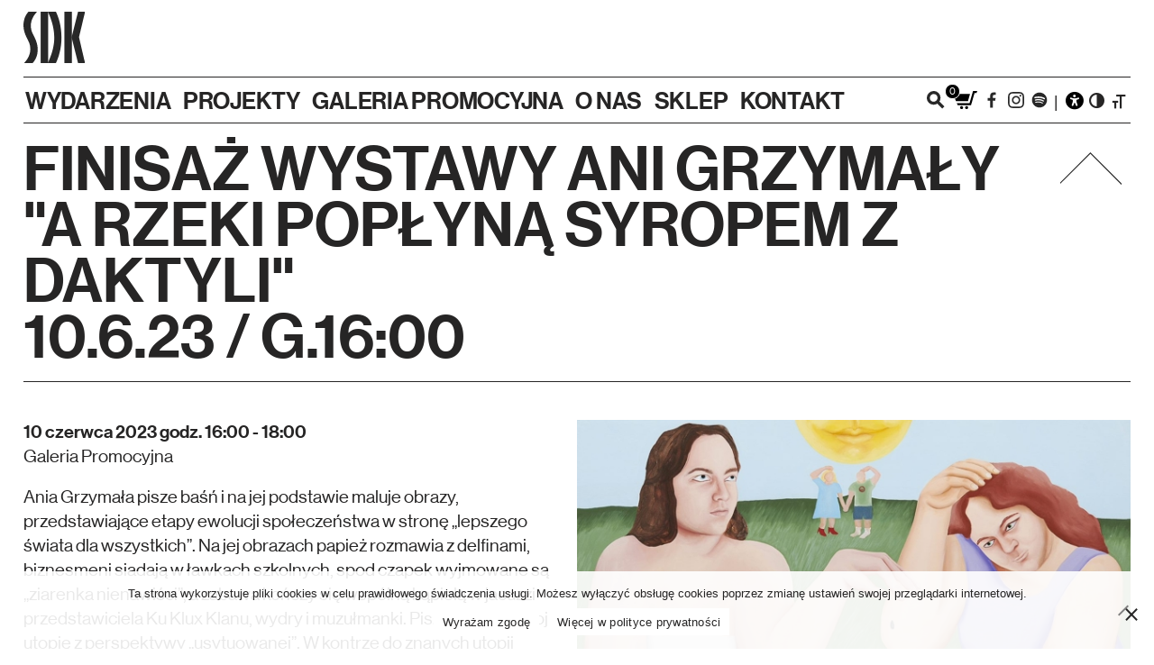

--- FILE ---
content_type: text/html; charset=UTF-8
request_url: https://sdk.pl/wydarzenia/finisaz-wystawy-ani-grzymaly-a-rzeki-poplyna-syropem-z-daktyli/
body_size: 15135
content:
<!doctype html>
<html lang="pl-PL">

<head>
    <meta charset="UTF-8">
    <meta name="viewport" content="width=device-width, initial-scale=1">
    <meta name='robots' content='index, follow, max-image-preview:large, max-snippet:-1, max-video-preview:-1' />
	<style>img:is([sizes="auto" i], [sizes^="auto," i]) { contain-intrinsic-size: 3000px 1500px }</style>
	
	<!-- This site is optimized with the Yoast SEO plugin v26.4 - https://yoast.com/wordpress/plugins/seo/ -->
	<title>Finisaż wystawy Ani Grzymały &quot;A rzeki popłyną syropem z daktyli&quot; - SDK | Staromiejski Dom Kultury</title>
	<link rel="canonical" href="https://sdk.pl/wydarzenia/finisaz-wystawy-ani-grzymaly-a-rzeki-poplyna-syropem-z-daktyli/" />
	<meta property="og:locale" content="pl_PL" />
	<meta property="og:type" content="article" />
	<meta property="og:title" content="Finisaż wystawy Ani Grzymały &quot;A rzeki popłyną syropem z daktyli&quot; - SDK | Staromiejski Dom Kultury" />
	<meta property="og:description" content="10 czerwca 2023 godz. 16:00 &#8211; 18:00Galeria Promocyjna Ania Grzymała pisze baśń i na jej podstawie maluje obrazy, przedstawiające etapy ewolucji społeczeństwa w stronę „lepszego świata dla wszystkich”. Na jej obrazach papież rozmawia z delfinami, biznesmeni siadają w ławkach szkolnych, spod czapek wyjmowane są „ziarenka nienawiści”, a zabawa kończy się wspólną kąpielą w jacuzzi przedstawiciela [&hellip;]" />
	<meta property="og:url" content="https://sdk.pl/wydarzenia/finisaz-wystawy-ani-grzymaly-a-rzeki-poplyna-syropem-z-daktyli/" />
	<meta property="og:site_name" content="SDK | Staromiejski Dom Kultury" />
	<meta property="article:publisher" content="https://www.facebook.com/sdk.staromiejskidomkultury" />
	<meta property="article:modified_time" content="2025-02-17T12:15:08+00:00" />
	<meta property="og:image" content="https://sdk.pl//content/uploads/2023/05/50_finn_1850x750_SDKwww.jpg" />
	<meta property="og:image:width" content="925" />
	<meta property="og:image:height" content="375" />
	<meta property="og:image:type" content="image/jpeg" />
	<meta name="twitter:card" content="summary_large_image" />
	<meta name="twitter:label1" content="Szacowany czas czytania" />
	<meta name="twitter:data1" content="2 minuty" />
	<script type="application/ld+json" class="yoast-schema-graph">{"@context":"https://schema.org","@graph":[{"@type":"WebPage","@id":"https://sdk.pl/wydarzenia/finisaz-wystawy-ani-grzymaly-a-rzeki-poplyna-syropem-z-daktyli/","url":"https://sdk.pl/wydarzenia/finisaz-wystawy-ani-grzymaly-a-rzeki-poplyna-syropem-z-daktyli/","name":"Finisaż wystawy Ani Grzymały \"A rzeki popłyną syropem z daktyli\" - SDK | Staromiejski Dom Kultury","isPartOf":{"@id":"https://sdk.pl/#website"},"primaryImageOfPage":{"@id":"https://sdk.pl/wydarzenia/finisaz-wystawy-ani-grzymaly-a-rzeki-poplyna-syropem-z-daktyli/#primaryimage"},"image":{"@id":"https://sdk.pl/wydarzenia/finisaz-wystawy-ani-grzymaly-a-rzeki-poplyna-syropem-z-daktyli/#primaryimage"},"thumbnailUrl":"https://sdk.pl//content/uploads/2023/05/50_finn_1850x750_SDKwww.jpg","datePublished":"2023-05-23T07:46:35+00:00","dateModified":"2025-02-17T12:15:08+00:00","breadcrumb":{"@id":"https://sdk.pl/wydarzenia/finisaz-wystawy-ani-grzymaly-a-rzeki-poplyna-syropem-z-daktyli/#breadcrumb"},"inLanguage":"pl-PL","potentialAction":[{"@type":"ReadAction","target":["https://sdk.pl/wydarzenia/finisaz-wystawy-ani-grzymaly-a-rzeki-poplyna-syropem-z-daktyli/"]}]},{"@type":"ImageObject","inLanguage":"pl-PL","@id":"https://sdk.pl/wydarzenia/finisaz-wystawy-ani-grzymaly-a-rzeki-poplyna-syropem-z-daktyli/#primaryimage","url":"https://sdk.pl//content/uploads/2023/05/50_finn_1850x750_SDKwww.jpg","contentUrl":"https://sdk.pl//content/uploads/2023/05/50_finn_1850x750_SDKwww.jpg","width":925,"height":375,"caption":"obraz z wystawy \"A rzeki popłyną syropem z daktyli\""},{"@type":"BreadcrumbList","@id":"https://sdk.pl/wydarzenia/finisaz-wystawy-ani-grzymaly-a-rzeki-poplyna-syropem-z-daktyli/#breadcrumb","itemListElement":[{"@type":"ListItem","position":1,"name":"Strona główna","item":"https://sdk.pl/"},{"@type":"ListItem","position":2,"name":"Wydarzenia","item":"https://sdk.pl/wydarzenia/"},{"@type":"ListItem","position":3,"name":"Finisaż wystawy Ani Grzymały &#8222;A rzeki popłyną syropem z daktyli&#8221;"}]},{"@type":"WebSite","@id":"https://sdk.pl/#website","url":"https://sdk.pl/","name":"SDK | Staromiejski Dom Kultury","description":"Staromiejski Dom Kultury tworzy gościnną przestrzeń do wspólnego działania, otwartą i wrażliwą na wszystkie ludzkie aktywności. Staramy się harmonijnie łączyć tradycję z nowoczesnością, profesjonalizm ze spontaniczną kreatywnością.","publisher":{"@id":"https://sdk.pl/#organization"},"potentialAction":[{"@type":"SearchAction","target":{"@type":"EntryPoint","urlTemplate":"https://sdk.pl/?s={search_term_string}"},"query-input":{"@type":"PropertyValueSpecification","valueRequired":true,"valueName":"search_term_string"}}],"inLanguage":"pl-PL"},{"@type":"Organization","@id":"https://sdk.pl/#organization","name":"SDK Staromiejski Dom Kultury","url":"https://sdk.pl/","logo":{"@type":"ImageObject","inLanguage":"pl-PL","@id":"https://sdk.pl/#/schema/logo/image/","url":"https://sdk.pl/content/uploads/2022/01/logo.png","contentUrl":"https://sdk.pl/content/uploads/2022/01/logo.png","width":127,"height":107,"caption":"SDK Staromiejski Dom Kultury"},"image":{"@id":"https://sdk.pl/#/schema/logo/image/"},"sameAs":["https://www.facebook.com/sdk.staromiejskidomkultury","https://www.instagram.com/staromiejski_dom_kultury/"]}]}</script>
	<!-- / Yoast SEO plugin. -->


<link rel="alternate" type="application/rss+xml" title="SDK | Staromiejski Dom Kultury &raquo; Kanał z wpisami" href="https://sdk.pl/feed/" />
<link rel="alternate" type="application/rss+xml" title="SDK | Staromiejski Dom Kultury &raquo; Kanał z komentarzami" href="https://sdk.pl/comments/feed/" />
<script type="text/javascript">
/* <![CDATA[ */
window._wpemojiSettings = {"baseUrl":"https:\/\/s.w.org\/images\/core\/emoji\/15.0.3\/72x72\/","ext":".png","svgUrl":"https:\/\/s.w.org\/images\/core\/emoji\/15.0.3\/svg\/","svgExt":".svg","source":{"wpemoji":"https:\/\/sdk.pl\/cms\/wp-includes\/js\/wp-emoji.js?ver=6.7.2","twemoji":"https:\/\/sdk.pl\/cms\/wp-includes\/js\/twemoji.js?ver=6.7.2"}};
/**
 * @output wp-includes/js/wp-emoji-loader.js
 */

/**
 * Emoji Settings as exported in PHP via _print_emoji_detection_script().
 * @typedef WPEmojiSettings
 * @type {object}
 * @property {?object} source
 * @property {?string} source.concatemoji
 * @property {?string} source.twemoji
 * @property {?string} source.wpemoji
 * @property {?boolean} DOMReady
 * @property {?Function} readyCallback
 */

/**
 * Support tests.
 * @typedef SupportTests
 * @type {object}
 * @property {?boolean} flag
 * @property {?boolean} emoji
 */

/**
 * IIFE to detect emoji support and load Twemoji if needed.
 *
 * @param {Window} window
 * @param {Document} document
 * @param {WPEmojiSettings} settings
 */
( function wpEmojiLoader( window, document, settings ) {
	if ( typeof Promise === 'undefined' ) {
		return;
	}

	var sessionStorageKey = 'wpEmojiSettingsSupports';
	var tests = [ 'flag', 'emoji' ];

	/**
	 * Checks whether the browser supports offloading to a Worker.
	 *
	 * @since 6.3.0
	 *
	 * @private
	 *
	 * @returns {boolean}
	 */
	function supportsWorkerOffloading() {
		return (
			typeof Worker !== 'undefined' &&
			typeof OffscreenCanvas !== 'undefined' &&
			typeof URL !== 'undefined' &&
			URL.createObjectURL &&
			typeof Blob !== 'undefined'
		);
	}

	/**
	 * @typedef SessionSupportTests
	 * @type {object}
	 * @property {number} timestamp
	 * @property {SupportTests} supportTests
	 */

	/**
	 * Get support tests from session.
	 *
	 * @since 6.3.0
	 *
	 * @private
	 *
	 * @returns {?SupportTests} Support tests, or null if not set or older than 1 week.
	 */
	function getSessionSupportTests() {
		try {
			/** @type {SessionSupportTests} */
			var item = JSON.parse(
				sessionStorage.getItem( sessionStorageKey )
			);
			if (
				typeof item === 'object' &&
				typeof item.timestamp === 'number' &&
				new Date().valueOf() < item.timestamp + 604800 && // Note: Number is a week in seconds.
				typeof item.supportTests === 'object'
			) {
				return item.supportTests;
			}
		} catch ( e ) {}
		return null;
	}

	/**
	 * Persist the supports in session storage.
	 *
	 * @since 6.3.0
	 *
	 * @private
	 *
	 * @param {SupportTests} supportTests Support tests.
	 */
	function setSessionSupportTests( supportTests ) {
		try {
			/** @type {SessionSupportTests} */
			var item = {
				supportTests: supportTests,
				timestamp: new Date().valueOf()
			};

			sessionStorage.setItem(
				sessionStorageKey,
				JSON.stringify( item )
			);
		} catch ( e ) {}
	}

	/**
	 * Checks if two sets of Emoji characters render the same visually.
	 *
	 * This function may be serialized to run in a Worker. Therefore, it cannot refer to variables from the containing
	 * scope. Everything must be passed by parameters.
	 *
	 * @since 4.9.0
	 *
	 * @private
	 *
	 * @param {CanvasRenderingContext2D} context 2D Context.
	 * @param {string} set1 Set of Emoji to test.
	 * @param {string} set2 Set of Emoji to test.
	 *
	 * @return {boolean} True if the two sets render the same.
	 */
	function emojiSetsRenderIdentically( context, set1, set2 ) {
		// Cleanup from previous test.
		context.clearRect( 0, 0, context.canvas.width, context.canvas.height );
		context.fillText( set1, 0, 0 );
		var rendered1 = new Uint32Array(
			context.getImageData(
				0,
				0,
				context.canvas.width,
				context.canvas.height
			).data
		);

		// Cleanup from previous test.
		context.clearRect( 0, 0, context.canvas.width, context.canvas.height );
		context.fillText( set2, 0, 0 );
		var rendered2 = new Uint32Array(
			context.getImageData(
				0,
				0,
				context.canvas.width,
				context.canvas.height
			).data
		);

		return rendered1.every( function ( rendered2Data, index ) {
			return rendered2Data === rendered2[ index ];
		} );
	}

	/**
	 * Determines if the browser properly renders Emoji that Twemoji can supplement.
	 *
	 * This function may be serialized to run in a Worker. Therefore, it cannot refer to variables from the containing
	 * scope. Everything must be passed by parameters.
	 *
	 * @since 4.2.0
	 *
	 * @private
	 *
	 * @param {CanvasRenderingContext2D} context 2D Context.
	 * @param {string} type Whether to test for support of "flag" or "emoji".
	 * @param {Function} emojiSetsRenderIdentically Reference to emojiSetsRenderIdentically function, needed due to minification.
	 *
	 * @return {boolean} True if the browser can render emoji, false if it cannot.
	 */
	function browserSupportsEmoji( context, type, emojiSetsRenderIdentically ) {
		var isIdentical;

		switch ( type ) {
			case 'flag':
				/*
				 * Test for Transgender flag compatibility. Added in Unicode 13.
				 *
				 * To test for support, we try to render it, and compare the rendering to how it would look if
				 * the browser doesn't render it correctly (white flag emoji + transgender symbol).
				 */
				isIdentical = emojiSetsRenderIdentically(
					context,
					'\uD83C\uDFF3\uFE0F\u200D\u26A7\uFE0F', // as a zero-width joiner sequence
					'\uD83C\uDFF3\uFE0F\u200B\u26A7\uFE0F' // separated by a zero-width space
				);

				if ( isIdentical ) {
					return false;
				}

				/*
				 * Test for UN flag compatibility. This is the least supported of the letter locale flags,
				 * so gives us an easy test for full support.
				 *
				 * To test for support, we try to render it, and compare the rendering to how it would look if
				 * the browser doesn't render it correctly ([U] + [N]).
				 */
				isIdentical = emojiSetsRenderIdentically(
					context,
					'\uD83C\uDDFA\uD83C\uDDF3', // as the sequence of two code points
					'\uD83C\uDDFA\u200B\uD83C\uDDF3' // as the two code points separated by a zero-width space
				);

				if ( isIdentical ) {
					return false;
				}

				/*
				 * Test for English flag compatibility. England is a country in the United Kingdom, it
				 * does not have a two letter locale code but rather a five letter sub-division code.
				 *
				 * To test for support, we try to render it, and compare the rendering to how it would look if
				 * the browser doesn't render it correctly (black flag emoji + [G] + [B] + [E] + [N] + [G]).
				 */
				isIdentical = emojiSetsRenderIdentically(
					context,
					// as the flag sequence
					'\uD83C\uDFF4\uDB40\uDC67\uDB40\uDC62\uDB40\uDC65\uDB40\uDC6E\uDB40\uDC67\uDB40\uDC7F',
					// with each code point separated by a zero-width space
					'\uD83C\uDFF4\u200B\uDB40\uDC67\u200B\uDB40\uDC62\u200B\uDB40\uDC65\u200B\uDB40\uDC6E\u200B\uDB40\uDC67\u200B\uDB40\uDC7F'
				);

				return ! isIdentical;
			case 'emoji':
				/*
				 * Four and twenty blackbirds baked in a pie.
				 *
				 * To test for Emoji 15.0 support, try to render a new emoji: Blackbird.
				 *
				 * The Blackbird is a ZWJ sequence combining 🐦 Bird and ⬛ large black square.,
				 *
				 * 0x1F426 (\uD83D\uDC26) == Bird
				 * 0x200D == Zero-Width Joiner (ZWJ) that links the code points for the new emoji or
				 * 0x200B == Zero-Width Space (ZWS) that is rendered for clients not supporting the new emoji.
				 * 0x2B1B == Large Black Square
				 *
				 * When updating this test for future Emoji releases, ensure that individual emoji that make up the
				 * sequence come from older emoji standards.
				 */
				isIdentical = emojiSetsRenderIdentically(
					context,
					'\uD83D\uDC26\u200D\u2B1B', // as the zero-width joiner sequence
					'\uD83D\uDC26\u200B\u2B1B' // separated by a zero-width space
				);

				return ! isIdentical;
		}

		return false;
	}

	/**
	 * Checks emoji support tests.
	 *
	 * This function may be serialized to run in a Worker. Therefore, it cannot refer to variables from the containing
	 * scope. Everything must be passed by parameters.
	 *
	 * @since 6.3.0
	 *
	 * @private
	 *
	 * @param {string[]} tests Tests.
	 * @param {Function} browserSupportsEmoji Reference to browserSupportsEmoji function, needed due to minification.
	 * @param {Function} emojiSetsRenderIdentically Reference to emojiSetsRenderIdentically function, needed due to minification.
	 *
	 * @return {SupportTests} Support tests.
	 */
	function testEmojiSupports( tests, browserSupportsEmoji, emojiSetsRenderIdentically ) {
		var canvas;
		if (
			typeof WorkerGlobalScope !== 'undefined' &&
			self instanceof WorkerGlobalScope
		) {
			canvas = new OffscreenCanvas( 300, 150 ); // Dimensions are default for HTMLCanvasElement.
		} else {
			canvas = document.createElement( 'canvas' );
		}

		var context = canvas.getContext( '2d', { willReadFrequently: true } );

		/*
		 * Chrome on OS X added native emoji rendering in M41. Unfortunately,
		 * it doesn't work when the font is bolder than 500 weight. So, we
		 * check for bold rendering support to avoid invisible emoji in Chrome.
		 */
		context.textBaseline = 'top';
		context.font = '600 32px Arial';

		var supports = {};
		tests.forEach( function ( test ) {
			supports[ test ] = browserSupportsEmoji( context, test, emojiSetsRenderIdentically );
		} );
		return supports;
	}

	/**
	 * Adds a script to the head of the document.
	 *
	 * @ignore
	 *
	 * @since 4.2.0
	 *
	 * @param {string} src The url where the script is located.
	 *
	 * @return {void}
	 */
	function addScript( src ) {
		var script = document.createElement( 'script' );
		script.src = src;
		script.defer = true;
		document.head.appendChild( script );
	}

	settings.supports = {
		everything: true,
		everythingExceptFlag: true
	};

	// Create a promise for DOMContentLoaded since the worker logic may finish after the event has fired.
	var domReadyPromise = new Promise( function ( resolve ) {
		document.addEventListener( 'DOMContentLoaded', resolve, {
			once: true
		} );
	} );

	// Obtain the emoji support from the browser, asynchronously when possible.
	new Promise( function ( resolve ) {
		var supportTests = getSessionSupportTests();
		if ( supportTests ) {
			resolve( supportTests );
			return;
		}

		if ( supportsWorkerOffloading() ) {
			try {
				// Note that the functions are being passed as arguments due to minification.
				var workerScript =
					'postMessage(' +
					testEmojiSupports.toString() +
					'(' +
					[
						JSON.stringify( tests ),
						browserSupportsEmoji.toString(),
						emojiSetsRenderIdentically.toString()
					].join( ',' ) +
					'));';
				var blob = new Blob( [ workerScript ], {
					type: 'text/javascript'
				} );
				var worker = new Worker( URL.createObjectURL( blob ), { name: 'wpTestEmojiSupports' } );
				worker.onmessage = function ( event ) {
					supportTests = event.data;
					setSessionSupportTests( supportTests );
					worker.terminate();
					resolve( supportTests );
				};
				return;
			} catch ( e ) {}
		}

		supportTests = testEmojiSupports( tests, browserSupportsEmoji, emojiSetsRenderIdentically );
		setSessionSupportTests( supportTests );
		resolve( supportTests );
	} )
		// Once the browser emoji support has been obtained from the session, finalize the settings.
		.then( function ( supportTests ) {
			/*
			 * Tests the browser support for flag emojis and other emojis, and adjusts the
			 * support settings accordingly.
			 */
			for ( var test in supportTests ) {
				settings.supports[ test ] = supportTests[ test ];

				settings.supports.everything =
					settings.supports.everything && settings.supports[ test ];

				if ( 'flag' !== test ) {
					settings.supports.everythingExceptFlag =
						settings.supports.everythingExceptFlag &&
						settings.supports[ test ];
				}
			}

			settings.supports.everythingExceptFlag =
				settings.supports.everythingExceptFlag &&
				! settings.supports.flag;

			// Sets DOMReady to false and assigns a ready function to settings.
			settings.DOMReady = false;
			settings.readyCallback = function () {
				settings.DOMReady = true;
			};
		} )
		.then( function () {
			return domReadyPromise;
		} )
		.then( function () {
			// When the browser can not render everything we need to load a polyfill.
			if ( ! settings.supports.everything ) {
				settings.readyCallback();

				var src = settings.source || {};

				if ( src.concatemoji ) {
					addScript( src.concatemoji );
				} else if ( src.wpemoji && src.twemoji ) {
					addScript( src.twemoji );
					addScript( src.wpemoji );
				}
			}
		} );
} )( window, document, window._wpemojiSettings );

/* ]]> */
</script>
<link rel='stylesheet' id='acy_front_messages_css-css' href='https://sdk.pl//content/plugins/acymailing/media/css/front/messages.min.css?v=1710761657&#038;ver=6.7.2' type='text/css' media='all' />
<style id='wp-emoji-styles-inline-css' type='text/css'>

	img.wp-smiley, img.emoji {
		display: inline !important;
		border: none !important;
		box-shadow: none !important;
		height: 1em !important;
		width: 1em !important;
		margin: 0 0.07em !important;
		vertical-align: -0.1em !important;
		background: none !important;
		padding: 0 !important;
	}
</style>
<link rel='stylesheet' id='wp-block-library-css' href='https://sdk.pl/cms/wp-includes/css/dist/block-library/style.css?ver=6.7.2' type='text/css' media='all' />
<link rel='stylesheet' id='wc-blocks-vendors-style-css' href='https://sdk.pl//content/plugins/woocommerce/packages/woocommerce-blocks/build/wc-blocks-vendors-style.css?ver=1710356475' type='text/css' media='all' />
<link rel='stylesheet' id='wc-blocks-style-css' href='https://sdk.pl//content/plugins/woocommerce/packages/woocommerce-blocks/build/wc-blocks-style.css?ver=1710356475' type='text/css' media='all' />
<style id='classic-theme-styles-inline-css' type='text/css'>
/**
 * These rules are needed for backwards compatibility.
 * They should match the button element rules in the base theme.json file.
 */
.wp-block-button__link {
	color: #ffffff;
	background-color: #32373c;
	border-radius: 9999px; /* 100% causes an oval, but any explicit but really high value retains the pill shape. */

	/* This needs a low specificity so it won't override the rules from the button element if defined in theme.json. */
	box-shadow: none;
	text-decoration: none;

	/* The extra 2px are added to size solids the same as the outline versions.*/
	padding: calc(0.667em + 2px) calc(1.333em + 2px);

	font-size: 1.125em;
}

.wp-block-file__button {
	background: #32373c;
	color: #ffffff;
	text-decoration: none;
}

</style>
<style id='global-styles-inline-css' type='text/css'>
:root{--wp--preset--aspect-ratio--square: 1;--wp--preset--aspect-ratio--4-3: 4/3;--wp--preset--aspect-ratio--3-4: 3/4;--wp--preset--aspect-ratio--3-2: 3/2;--wp--preset--aspect-ratio--2-3: 2/3;--wp--preset--aspect-ratio--16-9: 16/9;--wp--preset--aspect-ratio--9-16: 9/16;--wp--preset--color--black: #000000;--wp--preset--color--cyan-bluish-gray: #abb8c3;--wp--preset--color--white: #ffffff;--wp--preset--color--pale-pink: #f78da7;--wp--preset--color--vivid-red: #cf2e2e;--wp--preset--color--luminous-vivid-orange: #ff6900;--wp--preset--color--luminous-vivid-amber: #fcb900;--wp--preset--color--light-green-cyan: #7bdcb5;--wp--preset--color--vivid-green-cyan: #00d084;--wp--preset--color--pale-cyan-blue: #8ed1fc;--wp--preset--color--vivid-cyan-blue: #0693e3;--wp--preset--color--vivid-purple: #9b51e0;--wp--preset--gradient--vivid-cyan-blue-to-vivid-purple: linear-gradient(135deg,rgba(6,147,227,1) 0%,rgb(155,81,224) 100%);--wp--preset--gradient--light-green-cyan-to-vivid-green-cyan: linear-gradient(135deg,rgb(122,220,180) 0%,rgb(0,208,130) 100%);--wp--preset--gradient--luminous-vivid-amber-to-luminous-vivid-orange: linear-gradient(135deg,rgba(252,185,0,1) 0%,rgba(255,105,0,1) 100%);--wp--preset--gradient--luminous-vivid-orange-to-vivid-red: linear-gradient(135deg,rgba(255,105,0,1) 0%,rgb(207,46,46) 100%);--wp--preset--gradient--very-light-gray-to-cyan-bluish-gray: linear-gradient(135deg,rgb(238,238,238) 0%,rgb(169,184,195) 100%);--wp--preset--gradient--cool-to-warm-spectrum: linear-gradient(135deg,rgb(74,234,220) 0%,rgb(151,120,209) 20%,rgb(207,42,186) 40%,rgb(238,44,130) 60%,rgb(251,105,98) 80%,rgb(254,248,76) 100%);--wp--preset--gradient--blush-light-purple: linear-gradient(135deg,rgb(255,206,236) 0%,rgb(152,150,240) 100%);--wp--preset--gradient--blush-bordeaux: linear-gradient(135deg,rgb(254,205,165) 0%,rgb(254,45,45) 50%,rgb(107,0,62) 100%);--wp--preset--gradient--luminous-dusk: linear-gradient(135deg,rgb(255,203,112) 0%,rgb(199,81,192) 50%,rgb(65,88,208) 100%);--wp--preset--gradient--pale-ocean: linear-gradient(135deg,rgb(255,245,203) 0%,rgb(182,227,212) 50%,rgb(51,167,181) 100%);--wp--preset--gradient--electric-grass: linear-gradient(135deg,rgb(202,248,128) 0%,rgb(113,206,126) 100%);--wp--preset--gradient--midnight: linear-gradient(135deg,rgb(2,3,129) 0%,rgb(40,116,252) 100%);--wp--preset--font-size--small: 13px;--wp--preset--font-size--medium: 20px;--wp--preset--font-size--large: 36px;--wp--preset--font-size--x-large: 42px;--wp--preset--spacing--20: 0.44rem;--wp--preset--spacing--30: 0.67rem;--wp--preset--spacing--40: 1rem;--wp--preset--spacing--50: 1.5rem;--wp--preset--spacing--60: 2.25rem;--wp--preset--spacing--70: 3.38rem;--wp--preset--spacing--80: 5.06rem;--wp--preset--shadow--natural: 6px 6px 9px rgba(0, 0, 0, 0.2);--wp--preset--shadow--deep: 12px 12px 50px rgba(0, 0, 0, 0.4);--wp--preset--shadow--sharp: 6px 6px 0px rgba(0, 0, 0, 0.2);--wp--preset--shadow--outlined: 6px 6px 0px -3px rgba(255, 255, 255, 1), 6px 6px rgba(0, 0, 0, 1);--wp--preset--shadow--crisp: 6px 6px 0px rgba(0, 0, 0, 1);}:where(.is-layout-flex){gap: 0.5em;}:where(.is-layout-grid){gap: 0.5em;}body .is-layout-flex{display: flex;}.is-layout-flex{flex-wrap: wrap;align-items: center;}.is-layout-flex > :is(*, div){margin: 0;}body .is-layout-grid{display: grid;}.is-layout-grid > :is(*, div){margin: 0;}:where(.wp-block-columns.is-layout-flex){gap: 2em;}:where(.wp-block-columns.is-layout-grid){gap: 2em;}:where(.wp-block-post-template.is-layout-flex){gap: 1.25em;}:where(.wp-block-post-template.is-layout-grid){gap: 1.25em;}.has-black-color{color: var(--wp--preset--color--black) !important;}.has-cyan-bluish-gray-color{color: var(--wp--preset--color--cyan-bluish-gray) !important;}.has-white-color{color: var(--wp--preset--color--white) !important;}.has-pale-pink-color{color: var(--wp--preset--color--pale-pink) !important;}.has-vivid-red-color{color: var(--wp--preset--color--vivid-red) !important;}.has-luminous-vivid-orange-color{color: var(--wp--preset--color--luminous-vivid-orange) !important;}.has-luminous-vivid-amber-color{color: var(--wp--preset--color--luminous-vivid-amber) !important;}.has-light-green-cyan-color{color: var(--wp--preset--color--light-green-cyan) !important;}.has-vivid-green-cyan-color{color: var(--wp--preset--color--vivid-green-cyan) !important;}.has-pale-cyan-blue-color{color: var(--wp--preset--color--pale-cyan-blue) !important;}.has-vivid-cyan-blue-color{color: var(--wp--preset--color--vivid-cyan-blue) !important;}.has-vivid-purple-color{color: var(--wp--preset--color--vivid-purple) !important;}.has-black-background-color{background-color: var(--wp--preset--color--black) !important;}.has-cyan-bluish-gray-background-color{background-color: var(--wp--preset--color--cyan-bluish-gray) !important;}.has-white-background-color{background-color: var(--wp--preset--color--white) !important;}.has-pale-pink-background-color{background-color: var(--wp--preset--color--pale-pink) !important;}.has-vivid-red-background-color{background-color: var(--wp--preset--color--vivid-red) !important;}.has-luminous-vivid-orange-background-color{background-color: var(--wp--preset--color--luminous-vivid-orange) !important;}.has-luminous-vivid-amber-background-color{background-color: var(--wp--preset--color--luminous-vivid-amber) !important;}.has-light-green-cyan-background-color{background-color: var(--wp--preset--color--light-green-cyan) !important;}.has-vivid-green-cyan-background-color{background-color: var(--wp--preset--color--vivid-green-cyan) !important;}.has-pale-cyan-blue-background-color{background-color: var(--wp--preset--color--pale-cyan-blue) !important;}.has-vivid-cyan-blue-background-color{background-color: var(--wp--preset--color--vivid-cyan-blue) !important;}.has-vivid-purple-background-color{background-color: var(--wp--preset--color--vivid-purple) !important;}.has-black-border-color{border-color: var(--wp--preset--color--black) !important;}.has-cyan-bluish-gray-border-color{border-color: var(--wp--preset--color--cyan-bluish-gray) !important;}.has-white-border-color{border-color: var(--wp--preset--color--white) !important;}.has-pale-pink-border-color{border-color: var(--wp--preset--color--pale-pink) !important;}.has-vivid-red-border-color{border-color: var(--wp--preset--color--vivid-red) !important;}.has-luminous-vivid-orange-border-color{border-color: var(--wp--preset--color--luminous-vivid-orange) !important;}.has-luminous-vivid-amber-border-color{border-color: var(--wp--preset--color--luminous-vivid-amber) !important;}.has-light-green-cyan-border-color{border-color: var(--wp--preset--color--light-green-cyan) !important;}.has-vivid-green-cyan-border-color{border-color: var(--wp--preset--color--vivid-green-cyan) !important;}.has-pale-cyan-blue-border-color{border-color: var(--wp--preset--color--pale-cyan-blue) !important;}.has-vivid-cyan-blue-border-color{border-color: var(--wp--preset--color--vivid-cyan-blue) !important;}.has-vivid-purple-border-color{border-color: var(--wp--preset--color--vivid-purple) !important;}.has-vivid-cyan-blue-to-vivid-purple-gradient-background{background: var(--wp--preset--gradient--vivid-cyan-blue-to-vivid-purple) !important;}.has-light-green-cyan-to-vivid-green-cyan-gradient-background{background: var(--wp--preset--gradient--light-green-cyan-to-vivid-green-cyan) !important;}.has-luminous-vivid-amber-to-luminous-vivid-orange-gradient-background{background: var(--wp--preset--gradient--luminous-vivid-amber-to-luminous-vivid-orange) !important;}.has-luminous-vivid-orange-to-vivid-red-gradient-background{background: var(--wp--preset--gradient--luminous-vivid-orange-to-vivid-red) !important;}.has-very-light-gray-to-cyan-bluish-gray-gradient-background{background: var(--wp--preset--gradient--very-light-gray-to-cyan-bluish-gray) !important;}.has-cool-to-warm-spectrum-gradient-background{background: var(--wp--preset--gradient--cool-to-warm-spectrum) !important;}.has-blush-light-purple-gradient-background{background: var(--wp--preset--gradient--blush-light-purple) !important;}.has-blush-bordeaux-gradient-background{background: var(--wp--preset--gradient--blush-bordeaux) !important;}.has-luminous-dusk-gradient-background{background: var(--wp--preset--gradient--luminous-dusk) !important;}.has-pale-ocean-gradient-background{background: var(--wp--preset--gradient--pale-ocean) !important;}.has-electric-grass-gradient-background{background: var(--wp--preset--gradient--electric-grass) !important;}.has-midnight-gradient-background{background: var(--wp--preset--gradient--midnight) !important;}.has-small-font-size{font-size: var(--wp--preset--font-size--small) !important;}.has-medium-font-size{font-size: var(--wp--preset--font-size--medium) !important;}.has-large-font-size{font-size: var(--wp--preset--font-size--large) !important;}.has-x-large-font-size{font-size: var(--wp--preset--font-size--x-large) !important;}
:where(.wp-block-post-template.is-layout-flex){gap: 1.25em;}:where(.wp-block-post-template.is-layout-grid){gap: 1.25em;}
:where(.wp-block-columns.is-layout-flex){gap: 2em;}:where(.wp-block-columns.is-layout-grid){gap: 2em;}
:root :where(.wp-block-pullquote){font-size: 1.5em;line-height: 1.6;}
</style>
<link rel='stylesheet' id='cookie-notice-front-css' href='https://sdk.pl//content/plugins/cookie-notice/css/front.css?ver=2.5.8' type='text/css' media='all' />
<link rel='stylesheet' id='woocommerce-layout-css' href='https://sdk.pl//content/plugins/woocommerce/assets/css/woocommerce-layout.css?ver=6.6.1' type='text/css' media='all' />
<link rel='stylesheet' id='woocommerce-smallscreen-css' href='https://sdk.pl//content/plugins/woocommerce/assets/css/woocommerce-smallscreen.css?ver=6.6.1' type='text/css' media='only screen and (max-width: 768px)' />
<link rel='stylesheet' id='woocommerce-general-css' href='https://sdk.pl//content/plugins/woocommerce/assets/css/woocommerce.css?ver=6.6.1' type='text/css' media='all' />
<style id='woocommerce-inline-inline-css' type='text/css'>
.woocommerce form .form-row .required { visibility: visible; }
</style>
<link rel='stylesheet' id='ui-font-css' href='https://sdk.pl//content/plugins/wp-accessibility/toolbar/fonts/css/a11y-toolbar.css?ver=67940' type='text/css' media='all' />
<link rel='stylesheet' id='wpa-toolbar-css' href='https://sdk.pl//content/plugins/wp-accessibility/toolbar/css/a11y.css?ver=67940' type='text/css' media='all' />
<style id='wpa-toolbar-inline-css' type='text/css'>
.a11y-toolbar ul li button { font-size: 35px !important; }
</style>
<link rel='stylesheet' id='ui-fontsize.css-css' href='https://sdk.pl//content/plugins/wp-accessibility/toolbar/css/a11y-fontsize.css?ver=67940' type='text/css' media='all' />
<style id='ui-fontsize.css-inline-css' type='text/css'>
html { --wpa-font-size: clamp( 24px, 1.5rem, 36px ); --wpa-h1-size : clamp( 48px, 3rem, 72px ); --wpa-h2-size : clamp( 40px, 2.5rem, 60px ); --wpa-h3-size : clamp( 32px, 2rem, 48px ); --wpa-h4-size : clamp( 28px, 1.75rem, 42px ); --wpa-sub-list-size: 1.1em; --wpa-sub-sub-list-size: 1em; } 
</style>
<link rel='stylesheet' id='wpa-style-css' href='https://sdk.pl//content/plugins/wp-accessibility/css/wpa-style.css?ver=43836' type='text/css' media='all' />
<style id='wpa-style-inline-css' type='text/css'>
:root { --admin-bar-top : 7px; }
</style>
<link rel='stylesheet' id='wc-price-history-frontend-css' href='https://sdk.pl//content/plugins/wc-price-history/assets/css/frontend.css?ver=1.7' type='text/css' media='all' />
<link rel='stylesheet' id='theme_css-css' href='https://sdk.pl//content/themes/webchefs/dist/css/theme.css?ver=1.0.0' type='text/css' media='all' />
<link rel='stylesheet' id='slick_css-css' href='https://sdk.pl//content/themes/webchefs/dist/css/vendor/slick.css?ver=1.0.0' type='text/css' media='all' />
<link rel='stylesheet' id='p24_plugin_css-css' href='https://sdk.pl//content/plugins/przelewy24/assets/css/paymethods.css?ver=6.7.2' type='text/css' media='all' />
<script type="text/javascript" id="acy_front_messages_js-js-before">
/* <![CDATA[ */
var ACYM_AJAX_START = "https://sdk.pl/cms/wp-admin/admin-ajax.php";
            var ACYM_AJAX_PARAMS = "?action=acymailing_router&noheader=1&nocache=1764461108";
            var ACYM_AJAX = ACYM_AJAX_START + ACYM_AJAX_PARAMS;
/* ]]> */
</script>
<script type="text/javascript" src="https://sdk.pl//content/plugins/acymailing/media/js/front/messages.min.js?v=1710761657&amp;ver=6.7.2" id="acy_front_messages_js-js"></script>
<script type="text/javascript" id="cookie-notice-front-js-before">
/* <![CDATA[ */
var cnArgs = {"ajaxUrl":"https:\/\/sdk.pl\/cms\/wp-admin\/admin-ajax.php","nonce":"f9bd9abd12","hideEffect":"fade","position":"bottom","onScroll":false,"onScrollOffset":100,"onClick":false,"cookieName":"cookie_notice_accepted","cookieTime":2592000,"cookieTimeRejected":2592000,"globalCookie":false,"redirection":false,"cache":false,"revokeCookies":false,"revokeCookiesOpt":"automatic"};
/* ]]> */
</script>
<script type="text/javascript" src="https://sdk.pl//content/plugins/cookie-notice/js/front.js?ver=2.5.8" id="cookie-notice-front-js"></script>
<script type="text/javascript" src="https://sdk.pl/cms/wp-includes/js/jquery/jquery.js?ver=3.7.1" id="jquery-core-js"></script>
<script type="text/javascript" src="https://sdk.pl/cms/wp-includes/js/jquery/jquery-migrate.js?ver=3.4.1" id="jquery-migrate-js"></script>
<script type="text/javascript" id="p24_payment_script-js-extra">
/* <![CDATA[ */
var p24_payment_php_vars = {"error_msg4js":"Wyst\u0105pi\u0142 b\u0142\u0105d. Spr\u00f3buj ponownie lub wybierz inn\u0105 metod\u0119 p\u0142atno\u015bci.","payments_msg4js":"\\f078wi\u0119cej metod p\u0142atno\u015bci \\f078","forget_card":"1","show_save_card":"0"};
/* ]]> */
</script>
<script type="text/javascript" src="https://sdk.pl//content/plugins/przelewy24/assets/js/payment.js?ver=1.6.0" id="p24_payment_script-js"></script>
<link rel="https://api.w.org/" href="https://sdk.pl/wp-json/" /><link rel="alternate" title="JSON" type="application/json" href="https://sdk.pl/wp-json/wp/v2/event/3260" /><link rel="EditURI" type="application/rsd+xml" title="RSD" href="https://sdk.pl/cms/xmlrpc.php?rsd" />
<link rel='shortlink' href='https://sdk.pl/?p=3260' />
<link rel="alternate" title="oEmbed (JSON)" type="application/json+oembed" href="https://sdk.pl/wp-json/oembed/1.0/embed?url=https%3A%2F%2Fsdk.pl%2Fwydarzenia%2Ffinisaz-wystawy-ani-grzymaly-a-rzeki-poplyna-syropem-z-daktyli%2F" />
<link rel="alternate" title="oEmbed (XML)" type="text/xml+oembed" href="https://sdk.pl/wp-json/oembed/1.0/embed?url=https%3A%2F%2Fsdk.pl%2Fwydarzenia%2Ffinisaz-wystawy-ani-grzymaly-a-rzeki-poplyna-syropem-z-daktyli%2F&#038;format=xml" />
<script type="text/javascript">
/* <![CDATA[ */
var themosis = {
ajaxurl: "https:\/\/sdk.pl\/cms\/wp-admin\/admin-ajax.php",
};
/* ]]> */
</script><meta name="csrf-token" content="rsYPHjSPuiITef36gOwfGxsjjDTnP8A9rGN4qAPU">
<link rel="alternate" type="application/rss+xml" title="Podcast RSS feed" href="https://sdk.pl/feed/podcast" />

	<noscript><style>.woocommerce-product-gallery{ opacity: 1 !important; }</style></noscript>
	<link rel="icon" href="https://sdk.pl//content/uploads/2021/01/logo-1-100x100.png" sizes="32x32" />
<link rel="icon" href="https://sdk.pl//content/uploads/2021/01/logo-1.png" sizes="192x192" />
<link rel="apple-touch-icon" href="https://sdk.pl//content/uploads/2021/01/logo-1.png" />
<meta name="msapplication-TileImage" content="https://sdk.pl//content/uploads/2021/01/logo-1.png" />
		<style type="text/css" id="wp-custom-css">
			
.acym__users__creation__fields__title {
  display:none;
}

.acym__subscription__form__button button {
	padding: 10px 0px !important;
}

.woocommerce-pagination .current {
	font-weight: 800 !important;
	background: #fff !important;
	color: #000 !important;
}



		</style>
		    <link rel="stylesheet" href="https://cdnjs.cloudflare.com/ajax/libs/font-awesome/6.5.0/css/all.min.css" integrity="sha512-Avb2QiuDEEvB4bZJYdft2mNjVShBftLdPG8FJ0V7irTLQ8Uo0qcPxh4Plq7G5tGm0rU+1SPhVotteLpBERwTkw==" crossorigin="anonymous" referrerpolicy="no-referrer" />
    <script id="mcjs">!function(c,h,i,m,p){m=c.createElement(h),p=c.getElementsByTagName(h)[0],m.async=1,m.src=i,p.parentNode.insertBefore(m,p)}(document,"script","https://chimpstatic.com/mcjs-connected/js/users/a719cc917932b9c13b812d059/6006b183d34c92315f724b3a4.js");</script>
</head>
<!-- Global site tag (gtag.js) - Google Analytics -->
<script async src="https://www.googletagmanager.com/gtag/js?id=G-4J244DZPVV"></script>
<script>
    window.dataLayer = window.dataLayer || [];
    function gtag(){dataLayer.push(arguments);}
    gtag('js', new Date());

    gtag('config', 'G-4J244DZPVV');
</script>
<body class="event-template-default single single-event postid-3260 theme-webchefs cookies-not-set woocommerce-no-js no-sidebar">

<nav id="navWrapper" class="nav">
    <section class="nav-top">
        <h1>
            <a href="https://sdk.pl" class="custom-logo-link" title="Przejdź do strony głównej">
                <img class="nav-top-logo custom-logo" src="https://sdk.pl/assets/logo.svg" alt="Logotyp SDK"/>
            </a>
        </h1>
        <div class="nav-elevator">
            <button type="button" class="nav-elevator__button" title="Przewiń stronę do góry">
                <span class="nav-elevator__label">Menu</span>
                <span class="nav-elevator__icon sdk-icon sdk-icon-arrow-up"></span>
            </button>
        </div>
    </section>

    <section class="nav-middle">
        <div class="nav-middle-main">
            <section id="mainNavigationAnchor">
                <h2 class="sr-only">Nawigacja główna</h2>
                <div class="d-none d-lg-block"><ul id="menu-glowne-menu" class="menu"><li id="menu-item-202" class="menu-item menu-item-type-custom menu-item-object-custom menu-item-202"><a href="/wydarzenia">Wydarzenia</a></li>
<li id="menu-item-11" class="menu-item menu-item-type-custom menu-item-object-custom menu-item-11"><a href="http://sdk.pl/projekty">Projekty</a></li>
<li id="menu-item-12" class="menu-item menu-item-type-custom menu-item-object-custom menu-item-12"><a href="http://sdk.pl//galeria">Galeria Promocyjna</a></li>
<li id="menu-item-61" class="menu-item menu-item-type-custom menu-item-object-custom menu-item-61"><a href="/o-nas">O nas</a></li>
<li id="menu-item-1968" class="menu-item menu-item-type-post_type menu-item-object-page menu-item-1968"><a href="https://sdk.pl/shop/">Sklep</a></li>
<li id="menu-item-19" class="menu-item menu-item-type-post_type menu-item-object-page menu-item-19"><a href="https://sdk.pl/kontakt/">Kontakt</a></li>
</ul></div>
                <ul class="d-block d-lg-none">
                    <li>
                        <button id="mobileMenuToggle" class="btn-link"
                                title="Rozwiń menu">Menu</button>
                    </li>
                </ul>
            </section>
            <div class="nav-menu-mobile d-block d-lg-none"><ul id="menu-glowne-menu-1" class="menu"><li class="menu-item menu-item-type-custom menu-item-object-custom menu-item-202"><a href="/wydarzenia">Wydarzenia</a></li>
<li class="menu-item menu-item-type-custom menu-item-object-custom menu-item-11"><a href="http://sdk.pl/projekty">Projekty</a></li>
<li class="menu-item menu-item-type-custom menu-item-object-custom menu-item-12"><a href="http://sdk.pl//galeria">Galeria Promocyjna</a></li>
<li class="menu-item menu-item-type-custom menu-item-object-custom menu-item-61"><a href="/o-nas">O nas</a></li>
<li class="menu-item menu-item-type-post_type menu-item-object-page menu-item-1968"><a href="https://sdk.pl/shop/">Sklep</a></li>
<li class="menu-item menu-item-type-post_type menu-item-object-page menu-item-19"><a href="https://sdk.pl/kontakt/">Kontakt</a></li>
</ul></div>
        </div>


        <section>
            <h2 class="sr-only">Wyszukiwarka i social media - Nawigacja</h2>
            <div class="nav-middle-icons">
                <ul>
                    <li>
                        <button class="btn-link nav-bottom-toggle" aria-label="Rozwiń wyszukiwarkę" title="Rozwiń wyszukiwarkę">
                            <i class="sdk-icon sdk-icon-xs sdk-icon-search" aria-hidden="true" title="Rozwiń wyszukiwarkę"></i>
                        </button>
                    </li>
                    <li>
                            <a class="menu-item cart-contents" href="https://sdk.pl/cart/" title="Zobacz koszyk" aria-label="Zobacz koszyk">
        <span class="sdk-icon sdk-icon-xs sdk-icon-cart" aria-hidden="true" title="Zobacz koszyk"><span>0</span></span>
    </a>
                        </li>
                    
                    <li>
                        <a href="https://www.facebook.com/sdk.staromiejskidomkultury" target="_blank" aria-label="Otwórz naszą stronę na Facebooku. Link do strony zewnętrznej, otwiera się w nowym oknie przeglądarki" title="Otwórz naszą stronę na Facebooku. Link do strony zewnętrznej, otwiera się w nowym oknie przeglądarki">
                            <i class="sdk-icon sdk-icon-xs sdk-icon-facebook" aria-hidden="true" title="Facebook. Link do strony zewnętrznej, otwiera się w nowym oknie przeglądarki"></i>
                        </a>
                    </li>
                    <li>
                        <a href="https://www.instagram.com/staromiejski_dom_kultury/" target="_blank" aria-label="Otwórz naszą stronę na Instagramie. Link do strony zewnętrznej, otwiera się w nowym oknie przeglądarki" title="Otwórz naszą stronę na Instagramie. Link do strony zewnętrznej, otwiera się w nowym oknie przeglądarki">
                            <i class="sdk-icon sdk-icon-xs sdk-icon-instagram" aria-hidden="true" title="Otwórz naszą stronę na Instagramie. Link do strony zewnętrznej, otwiera się w nowym oknie przeglądarki"></i>
                        </a>
                    </li>
                    <li>
                        <a href="https://open.spotify.com/show/4kPawibeYRzPSbFVZqgITf?si=A82QtCSmRNOCghUAUch5Zg&amp;nd=1" target="_blank" aria-label="Otwórz naszą stronę na Spotify. Link do strony zewnętrznej, otwiera się w nowym oknie przeglądarki" title="Otwórz naszą stronę na Spotify. Link do strony zewnętrznej, otwiera się w nowym oknie przeglądarki">
                            <i class="sdk-icon sdk-icon-xs sdk-icon-spotify" aria-hidden="true" title="Otwórz naszą stronę na Spotify. Link do strony zewnętrznej, otwiera się w nowym oknie przeglądarki"></i>
                        </a>
                    </li>
                    &nbsp;|&nbsp;
                    <li>
                        <a href="https://sdk.pl/o-nas/deklaracja-dostepnosci/" aria-label="Deklaracja dostępności" title="Deklaracja dostępności">
                            <i class="fa-solid fa-universal-access fa-xs" style="color: #000000;" aria-hidden="true" title="Deklaracja dostępności"></i>
                        </a>
                    </li>
                    <li class="a11y-toolbar-list-item">
                        <button
                                type="button"
                                class="a11y-toggle-contrast toggle-contrast"
                                id="is_normal_contrast" aria-pressed="false"
                                title="Przełącz wysoki kontrast"
                                aria-label="Przełącz wysoki kontrast">
                            <i class="aticon aticon-adjust" aria-hidden="true" title="Przełącz wysoki kontrast"></i>
                        </button>
                    </li>
                    <li class="a11y-toolbar-list-item">
                        <button
                                type="button"
                                class="a11y-toggle-fontsize toggle-fontsize"
                                id="is_normal_fontsize"
                                aria-pressed="false"
                                title="Zmień rozmiar czcionek"
                                aria-label="Zmień rozmiar czcionek">
                            <i class="aticon aticon-font" aria-hidden="true" title="Zmień rozmiar czcionek"></i>
                        </button>
                    </li>
                </ul>
            </div>
        </section>
    </section>

    <section class="nav-bottom" tabindex="-1">
        <form role="search" method="get" action="https://sdk.pl">
            <input title="Wyszukaj" type="text" class="nav-search-input" placeholder="Wpisz wyszukiwaną frazę i naciśnij enter. Wyniki wyświetlą się w tym samym oknie."
                   value="" name="s" />
        </form>
    </section>
</nav>

<section class="main-content container-fluid px-0">
        <div class="container-fluid bordered-rows main-content-heading" id="mainContentAnchor">
        <div class="row">
            <div class="col-9 col-sm-10 col-md-11">
                <h1>
                    Finisaż wystawy Ani Grzymały "A rzeki popłyną syropem z daktyli"                </h1>
                <h1>
                    10.6.23 / G.16:00
                </h1>
            </div>
            <div class="col-3 col-sm-2 col-md-1 text-right">
                <a class="no-href" href="https://sdk.pl/wydarzenia" aria-label="Strona główna" title="Strona główna">
                    <span class="sdk-icon sdk-icon-close" aria-hidden="true" title="Strona główna"></span>
                </a>
            </div>
        </div>
    </div>
    <div class="container-fluid bordered-rows">
        <div class="row mt-4 pb-4 border-bottom">
            <div class="col-12 col-lg-6 order-1 order-lg-0">
                <div class="content-text">
                    <!-- wp:paragraph -->
<p><strong>10 czerwca 2023 godz. 16:00 - 18:00</strong><br>Galeria Promocyjna</p>
<!-- /wp:paragraph -->

<!-- wp:paragraph -->
<p>Ania Grzymała pisze baśń i na jej podstawie maluje obrazy, przedstawiające etapy ewolucji społeczeństwa w stronę „lepszego świata dla wszystkich”. Na jej obrazach papież rozmawia z delfinami, biznesmeni siadają w ławkach szkolnych, spod czapek wyjmowane są „ziarenka nienawiści”, a zabawa kończy się wspólną kąpielą w jacuzzi przedstawiciela Ku Klux Klanu, wydry i muzułmanki. Pisze i maluje swoją utopię z perspektywy „usytuowanej”. W kontrze do znanych utopii historycznych, nie umieszcza jej na oddalonej wyspie czy w fantastycznej krainie. Ulokowuje ją w wyraźnym „tutaj” - polskiej rzeczywistości, wśród ursynowskich bloków, we wschodnio europejskiej metropolii, kilkaset kilometrów od toczącej się wojny, w kraju spolaryzowanym politycznie i mierzącym się z nierównościami ekonomicznymi.</p>
<!-- /wp:paragraph -->

<!-- wp:paragraph -->
<p>Podczas finisażu zapraszamy na spotkanie z artystką.</p>
<!-- /wp:paragraph -->

<!-- wp:paragraph -->
<p>Link do wydarzenia: <a href="https://www.facebook.com/events/956605155358919" target="_blank" rel="noreferrer noopener"><strong>https://www.facebook.com/events/956605155358919</strong></a> (link otwiera się w nowej zakładce przeglądarki)</p>
<!-- /wp:paragraph -->

<!-- wp:paragraph -->
<p></p>
<!-- /wp:paragraph -->
                </div>
            </div>

                            <div class="col-12 col-lg-6 order-0 order-lg-1 pl-0">
                    <div class="image-slider-wrapper">
    <div class="image-slider">
                    <div class="image-slide">
                <img src="https://sdk.pl//content/uploads/2023/05/650_grzym.jpg" alt="1 obraz w galerii artykułu Finisaż wystawy Ani Grzymały &quot;A rzeki popłyną syropem z daktyli&quot;"/>
            </div>
            </div>

    <div class="image-slider-controllers">
        <span class="btn-link no-href" data-slider-arrow="prev">
            <span class="sdk-icon sdk-icon-arrow-left"></span>
        </span>
        <span class="slider-amount">
            <span class="slider-amount-current">1</span>
            /
            <span class="slider-amount-all">1</span>
        </span>
        <span class="btn-link no-href"data-slider-arrow="next">
            <span class="sdk-icon sdk-icon-arrow-right"></span>
        </span>
    </div>
</div>
                </div>
                    </div>
    </div>
</section>

<footer class="footer">
    <div class="container-fluid">
        <div class="row">
            <div class="col-12 custom-logo-link">
                <a href="https://sdk.pl" title="Przejdź do strony głównej">
                    <img src="https://sdk.pl/assets/logo.svg" alt="Logotyp SDK"/>
                </a>
            </div>
        </div>
        <div class="row">
            <div class="col-12 col-lg-4 col-md-6 mb-2">
                1953 - 2024 © Staromiejski Dom Kultury
<br>Rynek Starego Miasta 2, 00-272 Warszawa,
(+48) 22 831 23 75
<figure class="wp-block-image size-full"><img src="https://sdk.pl//content/uploads/2023/04/1Warszawa_znak.jpg" alt="logo warszawy - syrenka na tarczy, nad tarczą korona, obok, z prawej strony napis" class="wp-image-3159"/></figure>
            </div>
            <div class="col-12 col-lg-4 col-md-6 mb-2">
                NIP: 526-025-16-58, Regon: 000278646, RIK: RIK/6/2000/SPW,
Nr konta: mBank S.A. 22 1140 2062 0000 2917 3400 1012
<p>  </p><figure class="wp-block-image size-full">
<a href="https://sdk.pl/o-nas/deklaracja-dostepnosci/"><img src="https://sdk.pl//content/uploads/2023/10/dd.jpg" title="Przejdź do Deklaracji Dostępności" alt="ikona prowadząca do Deklaracji Dostępności" class="wp-image-3301"/></a>&nbsp
<a href="https://tlumacz.migam.org/warszawa-staromiejski-dom-kultury-rynek-starego-miasta-2" target="_blank" rel=" noreferrer noopener" title="Przejdź do Tłumacza PJM Migam"><img src="https://sdk.pl//content/uploads/2023/05/tlum1.jpg" alt="ikona tłumaczenia PJM online" class="wp-image-3134"/></a>
 
<a href="https://sdk.pl/o-nas/"><img src="https://sdk.pl//content/uploads/2023/05/dostep.jpg" title="Przejdź do informacji o zakresie działalności SDK" alt="ikona naprowadzająca na informacje z zakresu dostępności dla osób ze szczególnymi potrzebami" class="wp-image-3301"/></a>&nbsp

</figure>
            </div>
            <div class="col-12 col-lg-4 mt-lg-0 mt-2">
                <script type="text/javascript" src="https://sdk.pl//content/plugins/acymailing/media/js/module.min.js?v=861"></script><script type="text/javascript">
        if(typeof acymModule === 'undefined'){
            var acymModule = [];
			acymModule['emailRegex'] = /^[a-z0-9!#$%&\'*+\/=?^_`{|}~-]+(?:\.[a-z0-9!#$%&\'*+\/=?^_`{|}~-]+)*\@([a-z0-9-]+\.)+[a-z0-9]{2,20}$/i;
			acymModule['NAMECAPTION'] = 'Name';
			acymModule['NAME_MISSING'] = 'Please enter your name';
			acymModule['EMAILCAPTION'] = 'Email';
			acymModule['VALID_EMAIL'] = 'Proszę wprowadzić prawidłowy adres e-mail';
			acymModule['VALID_EMAIL_CONFIRMATION'] = 'Email field and email confirmation field must be identical';
			acymModule['CAPTCHA_MISSING'] = 'The captcha is invalid, please try again';
			acymModule['NO_LIST_SELECTED'] = 'Please select the lists you want to subscribe to';
			acymModule['NO_LIST_SELECTED_UNSUB'] = 'Please select the lists you want to unsubscribe from';
            acymModule['ACCEPT_TERMS'] = 'Please check the Terms and Conditions / Privacy policy';
        }
		</script><span style="font-size: large"><b>Zapisz się do newslettera:<br></b></span> <div id="acym_fulldiv_formAcym1" class="acym__subscription__form__shortcode acym__subscription__form-erase">
    <form action="https://sdk.pl/cms/index.php?page=acymailing_front&ctrl=frontusers&noheader=1" id="formAcym1" name="formAcym1" enctype="multipart/form-data" onsubmit="return submitAcymForm('subscribe','formAcym1', 'acymSubmitSubForm')"><div class="acym__subscription__form__fields">
    <div class="onefield fieldacy2 acyfield_text" id="field_2"><label  class="cell margin-top-1"><span class="acym__users__creation__fields__title">Email</span><input id="email_field_273"  name="user[email]" value="" data-authorized-content="{&quot;0&quot;:&quot;all&quot;,&quot;regex&quot;:&quot;&quot;,&quot;message&quot;:&quot;Incorrect value for the field Email&quot;}" placeholder="Wpisz swój adres e-mail, na który chcesz otrzymywać newsletter" required type="email" class="cell acym__user__edit__email  "></label><div class="acym__field__error__block" data-acym-field-id="2"></div></div><div class="acym__subscription__form__lists">
    <input type="hidden" name="hiddenlists" value="1">	<style>
		#acym_fulldiv_formAcym1 .acym__subscription__form__fields .acym__subscription__form__lists{
			display: inline-block;
			width: auto;
			margin: 0 20px;
			text-align: left;
		}

		#acym_fulldiv_formAcym1 .acym__subscription__form__fields .acym__subscription__form__lists label{
			display: inline-block;
			margin-right: 10px;
			width: auto;
		}

		#acym_fulldiv_formAcym1 .acym__subscription__form__fields .acym__subscription__form__lists input[type="checkbox"]{
			margin-top: 0 !important;
			margin-right: 5px;
		}
	</style>
</div>
	<style>
		#acym_fulldiv_formAcym1 .acym__subscription__form__fields{
			display: flex;
			justify-content: center;
			align-items: center
		}

		#acym_fulldiv_formAcym1 .acym__subscription__form__fields > *{
			margin: 10px auto !important;
		}
	</style>
</div>
<div class="acym__subscription__form__button">
        <button type="button" onclick="try{ return submitAcymForm('subscribe','formAcym1', 'acymSubmitSubForm'); }catch(err){alert('The form could not be submitted '+err);return false;}" style="">SUBSKRYBUJ</button>
	<style>
		#acym_fulldiv_formAcym1 .acym__subscription__form__button{
			display: flex;
			justify-content: center;
			align-items: center
		}

		#acym_fulldiv_formAcym1 .acym__subscription__form__button button{
			background-color: ;
			color: ;
			border-width: px;
			border-style: ;
			border-color: ;
			border-radius: px;
			padding: px px;
		}
	</style>
</div>
<input type="hidden" name="ctrl" value="frontusers" />
<input type="hidden" name="task" value="notask" />
<input type="hidden" name="page" value="acymailing_front" />
<input type="hidden" name="option" value="acymailing" />
<input type="hidden" name="acy_source" value="Form ID 1">
<input type="hidden" name="acyformname" value="formAcym1">
<input type="hidden" name="acymformtype" value="shortcode">
<input type="hidden" name="acysubmode" value="form_acym">

<input type="hidden" name="redirect" value="">
<input type="hidden" name="ajax" value="0">
<input type="hidden"
	   name="confirmation_message"
	   value="Zostałeś dodany do naszej listy newsletterowej - dziękujemy!">
	</form>
</div>
<style>
	#acym_fulldiv_formAcym1.acym__subscription__form__shortcode{
		height: 300px;
		max-width: 400px;
		background-color: #ffffff;
		color: #000000 !important;
		padding: .5rem;
		text-align: center;
		display: flex;
		justify-content: center;
		align-items: center;
		margin: 1rem auto;
	}

	#acym_fulldiv_formAcym1.acym__subscription__form__shortcode .responseContainer{
		margin-bottom: 0 !important;
		padding: .4rem !important;
	}

	#acym_fulldiv_formAcym1.acym__subscription__form__shortcode #formAcym1{
		margin: 0;
	}

	#acym_fulldiv_formAcym1.acym__subscription__form__shortcode .acym__subscription__form__fields, #acym_fulldiv_formAcym1.acym__subscription__form__shortcode .acym__subscription__form__button{
		display: block;
		width: 100%;
		margin: 1rem 0 !important;
	}

	#acym_fulldiv_formAcym1.acym__subscription__form__shortcode .acym__subscription__form__fields .acym__subscription__form__lists{
		display: block;
		width: 100%;
		margin: 1rem 10px !important;
	}

	#acym_fulldiv_formAcym1.acym__subscription__form__shortcode .acym__subscription__form__fields > *:not(style){
		display: block;
	}

	</style>

                <a href="https://sdk.bip.warszawa.pl/" 
                   title="Przejdź na stronę BIP. Link do strony zewnętrznej, otwiera się w nowym oknie"
                   target="_blank" class="footer__bip">
                    <img src="https://sdk.pl/assets/logo-bip.svg" alt="Przejdź na stronę BIP. Link do strony zewnętrznej, otwiera się w nowym oknie">
                </a>
            </div>
        </div>
    </div>
</footer>

	<script type="text/javascript">
		(function () {
			var c = document.body.className;
			c = c.replace(/woocommerce-no-js/, 'woocommerce-js');
			document.body.className = c;
		})();
	</script>
	<link rel='stylesheet' id='style_acymailing_module-css' href='https://sdk.pl//content/plugins/acymailing/media/css/module.min.css?v=861&#038;ver=6.7.2' type='text/css' media='all' />
<style id='core-block-supports-inline-css' type='text/css'>
/**
 * Core styles: block-supports
 */

</style>
<script type="text/javascript" src="https://sdk.pl//content/plugins/woocommerce/assets/js/jquery-blockui/jquery.blockUI.js?ver=2.7.0-wc.6.6.1" id="jquery-blockui-js"></script>
<script type="text/javascript" id="wc-add-to-cart-js-extra">
/* <![CDATA[ */
var wc_add_to_cart_params = {"ajax_url":"\/cms\/wp-admin\/admin-ajax.php","wc_ajax_url":"\/?wc-ajax=%%endpoint%%","i18n_view_cart":"Zobacz koszyk","cart_url":"https:\/\/sdk.pl\/cart\/","is_cart":"","cart_redirect_after_add":"no"};
/* ]]> */
</script>
<script type="text/javascript" src="https://sdk.pl//content/plugins/woocommerce/assets/js/frontend/add-to-cart.js?ver=6.6.1" id="wc-add-to-cart-js"></script>
<script type="text/javascript" src="https://sdk.pl//content/plugins/woocommerce/assets/js/js-cookie/js.cookie.js?ver=2.1.4-wc.6.6.1" id="js-cookie-js"></script>
<script type="text/javascript" id="woocommerce-js-extra">
/* <![CDATA[ */
var woocommerce_params = {"ajax_url":"\/cms\/wp-admin\/admin-ajax.php","wc_ajax_url":"\/?wc-ajax=%%endpoint%%"};
/* ]]> */
</script>
<script type="text/javascript" src="https://sdk.pl//content/plugins/woocommerce/assets/js/frontend/woocommerce.js?ver=6.6.1" id="woocommerce-js"></script>
<script type="text/javascript" id="wc-cart-fragments-js-extra">
/* <![CDATA[ */
var wc_cart_fragments_params = {"ajax_url":"\/cms\/wp-admin\/admin-ajax.php","wc_ajax_url":"\/?wc-ajax=%%endpoint%%","cart_hash_key":"wc_cart_hash_55655f5d9cea9ee7edba2f7069d93339","fragment_name":"wc_fragments_55655f5d9cea9ee7edba2f7069d93339","request_timeout":"5000"};
/* ]]> */
</script>
<script type="text/javascript" src="https://sdk.pl//content/plugins/woocommerce/assets/js/frontend/cart-fragments.js?ver=6.6.1" id="wc-cart-fragments-js"></script>
<script type="text/javascript" id="wpa-toolbar-js-extra">
/* <![CDATA[ */
var wpatb = {"location":"body","is_rtl":"ltr","is_right":"reversed","responsive":"a11y-non-responsive","contrast":"Toggle High Contrast","grayscale":"Toggle Grayscale","fontsize":"Toggle Font size","custom_location":"standard-location","enable_grayscale":"false","enable_fontsize":"true","enable_contrast":"true"};
var wpa11y = {"path":"https:\/\/sdk.pl\/\/content\/plugins\/wp-accessibility\/toolbar\/css\/a11y-contrast.css?version=67940"};
/* ]]> */
</script>
<script type="text/javascript" src="https://sdk.pl//content/plugins/wp-accessibility/js/wpa-toolbar.js?ver=98921" id="wpa-toolbar-js" defer="defer" data-wp-strategy="defer"></script>
<script type="text/javascript" src="https://sdk.pl//content/themes/webchefs/dist/js/vendor/slick.min.js?ver=1.0.0" id="slick_js-js"></script>
<script type="text/javascript" src="https://sdk.pl//content/themes/webchefs/dist/js/theme.min.js?ver=1.0.0" id="theme_js-js"></script>
<script type="text/javascript" id="wp-accessibility-js-extra">
/* <![CDATA[ */
var wpa = {"skiplinks":{"enabled":false,"output":""},"target":"","tabindex":"1","underline":{"enabled":false,"target":"a"},"videos":"","dir":"ltr","lang":"pl-PL","titles":"1","labels":"1","wpalabels":{"s":"Search","author":"Name","email":"Email","url":"Website","comment":"Comment"},"alt":"","altSelector":".hentry img[alt]:not([alt=\"\"]), .comment-content img[alt]:not([alt=\"\"]), #content img[alt]:not([alt=\"\"]),.entry-content img[alt]:not([alt=\"\"])","current":"","errors":"","tracking":"1","ajaxurl":"https:\/\/sdk.pl\/cms\/wp-admin\/admin-ajax.php","security":"4bd3f76926","action":"wpa_stats_action","url":"https:\/\/sdk.pl\/wydarzenia\/finisaz-wystawy-ani-grzymaly-a-rzeki-poplyna-syropem-z-daktyli\/","post_id":"3260","continue":"","pause":"Pause video","play":"Play video","restUrl":"https:\/\/sdk.pl\/wp-json\/wp\/v2\/media","ldType":"button","ldHome":"https:\/\/sdk.pl","ldText":"<span class=\"dashicons dashicons-media-text\" aria-hidden=\"true\"><\/span><span class=\"screen-reader\">Long Description<\/span>"};
/* ]]> */
</script>
<script type="text/javascript" src="https://sdk.pl//content/plugins/wp-accessibility/js/wp-accessibility.js?ver=60019" id="wp-accessibility-js" defer="defer" data-wp-strategy="defer"></script>

		<!-- Cookie Notice plugin v2.5.8 by Hu-manity.co https://hu-manity.co/ -->
		<div id="cookie-notice" role="dialog" class="cookie-notice-hidden cookie-revoke-hidden cn-position-bottom" aria-label="Cookie Notice" style="background-color: rgba(255,255,255,0.9);"><div class="cookie-notice-container" style="color: #262525"><span id="cn-notice-text" class="cn-text-container">Ta strona wykorzystuje pliki cookies w celu prawidłowego świadczenia usługi. Możesz wyłączyć obsługę cookies poprzez zmianę ustawień swojej przeglądarki internetowej.</span><span id="cn-notice-buttons" class="cn-buttons-container"><button id="cn-accept-cookie" data-cookie-set="accept" class="cn-set-cookie cn-button" aria-label="Wyrażam zgodę" style="background-color: #00a99d">Wyrażam zgodę</button><button data-link-url="/o-nas/polityka-prywatnosci-staromiejskiego-domu-kultury/" data-link-target="_blank" id="cn-more-info" class="cn-more-info cn-button" aria-label="Więcej w polityce prywatności" style="background-color: #00a99d">Więcej w polityce prywatności</button></span><button id="cn-close-notice" data-cookie-set="accept" class="cn-close-icon" aria-label="No"></button></div>
			
		</div>
		<!-- / Cookie Notice plugin -->
</body>
</html>


--- FILE ---
content_type: text/css
request_url: https://sdk.pl//content/themes/webchefs/dist/css/theme.css?ver=1.0.0
body_size: 13479
content:
/*!
 * Bootstrap Grid v4.4.1 (https://getbootstrap.com/)
 * Copyright 2011-2019 The Bootstrap Authors
 * Copyright 2011-2019 Twitter, Inc.
 * Licensed under MIT (https://github.com/twbs/bootstrap/blob/master/LICENSE)
 */html{-webkit-box-sizing:border-box;box-sizing:border-box;-ms-overflow-style:scrollbar}*,:after,:before{-webkit-box-sizing:inherit;box-sizing:inherit}.container,.container-fluid,.container-lg,.container-md,.container-sm,.container-xl{width:100%;padding-right:13px;padding-left:13px;margin-right:auto;margin-left:auto}@media (min-width:480px){.container,.container-sm{max-width:540px}}@media (min-width:768px){.container,.container-md,.container-sm{max-width:720px}}@media (min-width:1200px){.container,.container-lg,.container-md,.container-sm{max-width:960px}}@media (min-width:1921px){.container,.container-lg,.container-md,.container-sm,.container-xl{max-width:1140px}}.row{display:-webkit-box;display:-webkit-flex;display:-ms-flexbox;display:flex;-webkit-flex-wrap:wrap;-ms-flex-wrap:wrap;flex-wrap:wrap;margin-right:-13px;margin-left:-13px}.no-gutters{margin-right:0;margin-left:0}.no-gutters>.col,.no-gutters>[class*=col-]{padding-right:0;padding-left:0}.col,.col-1,.col-2,.col-3,.col-4,.col-5,.col-6,.col-7,.col-8,.col-9,.col-10,.col-11,.col-12,.col-auto,.col-lg,.col-lg-1,.col-lg-2,.col-lg-3,.col-lg-4,.col-lg-5,.col-lg-6,.col-lg-7,.col-lg-8,.col-lg-9,.col-lg-10,.col-lg-11,.col-lg-12,.col-lg-auto,.col-md,.col-md-1,.col-md-2,.col-md-3,.col-md-4,.col-md-5,.col-md-6,.col-md-7,.col-md-8,.col-md-9,.col-md-10,.col-md-11,.col-md-12,.col-md-auto,.col-sm,.col-sm-1,.col-sm-2,.col-sm-3,.col-sm-4,.col-sm-5,.col-sm-6,.col-sm-7,.col-sm-8,.col-sm-9,.col-sm-10,.col-sm-11,.col-sm-12,.col-sm-auto,.col-xl,.col-xl-1,.col-xl-2,.col-xl-3,.col-xl-4,.col-xl-5,.col-xl-6,.col-xl-7,.col-xl-8,.col-xl-9,.col-xl-10,.col-xl-11,.col-xl-12,.col-xl-auto{position:relative;width:100%;padding-right:13px;padding-left:13px}.col{-webkit-flex-basis:0;-ms-flex-preferred-size:0;flex-basis:0;-webkit-box-flex:1;-webkit-flex-grow:1;-ms-flex-positive:1;flex-grow:1;max-width:100%}.row-cols-1>*{-webkit-box-flex:0;-webkit-flex:0 0 100%;-ms-flex:0 0 100%;flex:0 0 100%;max-width:100%}.row-cols-2>*{-webkit-box-flex:0;-webkit-flex:0 0 50%;-ms-flex:0 0 50%;flex:0 0 50%;max-width:50%}.row-cols-3>*{-webkit-box-flex:0;-webkit-flex:0 0 33.3333333333%;-ms-flex:0 0 33.3333333333%;flex:0 0 33.3333333333%;max-width:33.3333333333%}.row-cols-4>*{-webkit-box-flex:0;-webkit-flex:0 0 25%;-ms-flex:0 0 25%;flex:0 0 25%;max-width:25%}.row-cols-5>*{-webkit-box-flex:0;-webkit-flex:0 0 20%;-ms-flex:0 0 20%;flex:0 0 20%;max-width:20%}.row-cols-6>*{-webkit-box-flex:0;-webkit-flex:0 0 16.6666666667%;-ms-flex:0 0 16.6666666667%;flex:0 0 16.6666666667%;max-width:16.6666666667%}.col-auto{-webkit-flex:0 0 auto;-ms-flex:0 0 auto;flex:0 0 auto;width:auto;max-width:100%}.col-1,.col-auto{-webkit-box-flex:0}.col-1{-webkit-flex:0 0 8.3333333333%;-ms-flex:0 0 8.3333333333%;flex:0 0 8.3333333333%;max-width:8.3333333333%}.col-2{-webkit-flex:0 0 16.6666666667%;-ms-flex:0 0 16.6666666667%;flex:0 0 16.6666666667%;max-width:16.6666666667%}.col-2,.col-3{-webkit-box-flex:0}.col-3{-webkit-flex:0 0 25%;-ms-flex:0 0 25%;flex:0 0 25%;max-width:25%}.col-4{-webkit-flex:0 0 33.3333333333%;-ms-flex:0 0 33.3333333333%;flex:0 0 33.3333333333%;max-width:33.3333333333%}.col-4,.col-5{-webkit-box-flex:0}.col-5{-webkit-flex:0 0 41.6666666667%;-ms-flex:0 0 41.6666666667%;flex:0 0 41.6666666667%;max-width:41.6666666667%}.col-6{-webkit-flex:0 0 50%;-ms-flex:0 0 50%;flex:0 0 50%;max-width:50%}.col-6,.col-7{-webkit-box-flex:0}.col-7{-webkit-flex:0 0 58.3333333333%;-ms-flex:0 0 58.3333333333%;flex:0 0 58.3333333333%;max-width:58.3333333333%}.col-8{-webkit-flex:0 0 66.6666666667%;-ms-flex:0 0 66.6666666667%;flex:0 0 66.6666666667%;max-width:66.6666666667%}.col-8,.col-9{-webkit-box-flex:0}.col-9{-webkit-flex:0 0 75%;-ms-flex:0 0 75%;flex:0 0 75%;max-width:75%}.col-10{-webkit-flex:0 0 83.3333333333%;-ms-flex:0 0 83.3333333333%;flex:0 0 83.3333333333%;max-width:83.3333333333%}.col-10,.col-11{-webkit-box-flex:0}.col-11{-webkit-flex:0 0 91.6666666667%;-ms-flex:0 0 91.6666666667%;flex:0 0 91.6666666667%;max-width:91.6666666667%}.col-12{-webkit-box-flex:0;-webkit-flex:0 0 100%;-ms-flex:0 0 100%;flex:0 0 100%;max-width:100%}.order-first{-webkit-box-ordinal-group:0;-webkit-order:-1;-ms-flex-order:-1;order:-1}.order-last{-webkit-box-ordinal-group:14;-webkit-order:13;-ms-flex-order:13;order:13}.order-0{-webkit-box-ordinal-group:1;-webkit-order:0;-ms-flex-order:0;order:0}.order-1{-webkit-box-ordinal-group:2;-webkit-order:1;-ms-flex-order:1;order:1}.order-2{-webkit-box-ordinal-group:3;-webkit-order:2;-ms-flex-order:2;order:2}.order-3{-webkit-box-ordinal-group:4;-webkit-order:3;-ms-flex-order:3;order:3}.order-4{-webkit-box-ordinal-group:5;-webkit-order:4;-ms-flex-order:4;order:4}.order-5{-webkit-box-ordinal-group:6;-webkit-order:5;-ms-flex-order:5;order:5}.order-6{-webkit-box-ordinal-group:7;-webkit-order:6;-ms-flex-order:6;order:6}.order-7{-webkit-box-ordinal-group:8;-webkit-order:7;-ms-flex-order:7;order:7}.order-8{-webkit-box-ordinal-group:9;-webkit-order:8;-ms-flex-order:8;order:8}.order-9{-webkit-box-ordinal-group:10;-webkit-order:9;-ms-flex-order:9;order:9}.order-10{-webkit-box-ordinal-group:11;-webkit-order:10;-ms-flex-order:10;order:10}.order-11{-webkit-box-ordinal-group:12;-webkit-order:11;-ms-flex-order:11;order:11}.order-12{-webkit-box-ordinal-group:13;-webkit-order:12;-ms-flex-order:12;order:12}.offset-1{margin-left:8.3333333333%}.offset-2{margin-left:16.6666666667%}.offset-3{margin-left:25%}.offset-4{margin-left:33.3333333333%}.offset-5{margin-left:41.6666666667%}.offset-6{margin-left:50%}.offset-7{margin-left:58.3333333333%}.offset-8{margin-left:66.6666666667%}.offset-9{margin-left:75%}.offset-10{margin-left:83.3333333333%}.offset-11{margin-left:91.6666666667%}@media (min-width:480px){.col-sm{-webkit-flex-basis:0;-ms-flex-preferred-size:0;flex-basis:0;-webkit-box-flex:1;-webkit-flex-grow:1;-ms-flex-positive:1;flex-grow:1;max-width:100%}.row-cols-sm-1>*{-webkit-box-flex:0;-webkit-flex:0 0 100%;-ms-flex:0 0 100%;flex:0 0 100%;max-width:100%}.row-cols-sm-2>*{-webkit-box-flex:0;-webkit-flex:0 0 50%;-ms-flex:0 0 50%;flex:0 0 50%;max-width:50%}.row-cols-sm-3>*{-webkit-box-flex:0;-webkit-flex:0 0 33.3333333333%;-ms-flex:0 0 33.3333333333%;flex:0 0 33.3333333333%;max-width:33.3333333333%}.row-cols-sm-4>*{-webkit-box-flex:0;-webkit-flex:0 0 25%;-ms-flex:0 0 25%;flex:0 0 25%;max-width:25%}.row-cols-sm-5>*{-webkit-box-flex:0;-webkit-flex:0 0 20%;-ms-flex:0 0 20%;flex:0 0 20%;max-width:20%}.row-cols-sm-6>*{-webkit-box-flex:0;-webkit-flex:0 0 16.6666666667%;-ms-flex:0 0 16.6666666667%;flex:0 0 16.6666666667%;max-width:16.6666666667%}.col-sm-auto{-webkit-box-flex:0;-webkit-flex:0 0 auto;-ms-flex:0 0 auto;flex:0 0 auto;width:auto;max-width:100%}.col-sm-1{-webkit-box-flex:0;-webkit-flex:0 0 8.3333333333%;-ms-flex:0 0 8.3333333333%;flex:0 0 8.3333333333%;max-width:8.3333333333%}.col-sm-2{-webkit-box-flex:0;-webkit-flex:0 0 16.6666666667%;-ms-flex:0 0 16.6666666667%;flex:0 0 16.6666666667%;max-width:16.6666666667%}.col-sm-3{-webkit-box-flex:0;-webkit-flex:0 0 25%;-ms-flex:0 0 25%;flex:0 0 25%;max-width:25%}.col-sm-4{-webkit-box-flex:0;-webkit-flex:0 0 33.3333333333%;-ms-flex:0 0 33.3333333333%;flex:0 0 33.3333333333%;max-width:33.3333333333%}.col-sm-5{-webkit-box-flex:0;-webkit-flex:0 0 41.6666666667%;-ms-flex:0 0 41.6666666667%;flex:0 0 41.6666666667%;max-width:41.6666666667%}.col-sm-6{-webkit-box-flex:0;-webkit-flex:0 0 50%;-ms-flex:0 0 50%;flex:0 0 50%;max-width:50%}.col-sm-7{-webkit-box-flex:0;-webkit-flex:0 0 58.3333333333%;-ms-flex:0 0 58.3333333333%;flex:0 0 58.3333333333%;max-width:58.3333333333%}.col-sm-8{-webkit-box-flex:0;-webkit-flex:0 0 66.6666666667%;-ms-flex:0 0 66.6666666667%;flex:0 0 66.6666666667%;max-width:66.6666666667%}.col-sm-9{-webkit-box-flex:0;-webkit-flex:0 0 75%;-ms-flex:0 0 75%;flex:0 0 75%;max-width:75%}.col-sm-10{-webkit-box-flex:0;-webkit-flex:0 0 83.3333333333%;-ms-flex:0 0 83.3333333333%;flex:0 0 83.3333333333%;max-width:83.3333333333%}.col-sm-11{-webkit-box-flex:0;-webkit-flex:0 0 91.6666666667%;-ms-flex:0 0 91.6666666667%;flex:0 0 91.6666666667%;max-width:91.6666666667%}.col-sm-12{-webkit-box-flex:0;-webkit-flex:0 0 100%;-ms-flex:0 0 100%;flex:0 0 100%;max-width:100%}.order-sm-first{-webkit-box-ordinal-group:0;-webkit-order:-1;-ms-flex-order:-1;order:-1}.order-sm-last{-webkit-box-ordinal-group:14;-webkit-order:13;-ms-flex-order:13;order:13}.order-sm-0{-webkit-box-ordinal-group:1;-webkit-order:0;-ms-flex-order:0;order:0}.order-sm-1{-webkit-box-ordinal-group:2;-webkit-order:1;-ms-flex-order:1;order:1}.order-sm-2{-webkit-box-ordinal-group:3;-webkit-order:2;-ms-flex-order:2;order:2}.order-sm-3{-webkit-box-ordinal-group:4;-webkit-order:3;-ms-flex-order:3;order:3}.order-sm-4{-webkit-box-ordinal-group:5;-webkit-order:4;-ms-flex-order:4;order:4}.order-sm-5{-webkit-box-ordinal-group:6;-webkit-order:5;-ms-flex-order:5;order:5}.order-sm-6{-webkit-box-ordinal-group:7;-webkit-order:6;-ms-flex-order:6;order:6}.order-sm-7{-webkit-box-ordinal-group:8;-webkit-order:7;-ms-flex-order:7;order:7}.order-sm-8{-webkit-box-ordinal-group:9;-webkit-order:8;-ms-flex-order:8;order:8}.order-sm-9{-webkit-box-ordinal-group:10;-webkit-order:9;-ms-flex-order:9;order:9}.order-sm-10{-webkit-box-ordinal-group:11;-webkit-order:10;-ms-flex-order:10;order:10}.order-sm-11{-webkit-box-ordinal-group:12;-webkit-order:11;-ms-flex-order:11;order:11}.order-sm-12{-webkit-box-ordinal-group:13;-webkit-order:12;-ms-flex-order:12;order:12}.offset-sm-0{margin-left:0}.offset-sm-1{margin-left:8.3333333333%}.offset-sm-2{margin-left:16.6666666667%}.offset-sm-3{margin-left:25%}.offset-sm-4{margin-left:33.3333333333%}.offset-sm-5{margin-left:41.6666666667%}.offset-sm-6{margin-left:50%}.offset-sm-7{margin-left:58.3333333333%}.offset-sm-8{margin-left:66.6666666667%}.offset-sm-9{margin-left:75%}.offset-sm-10{margin-left:83.3333333333%}.offset-sm-11{margin-left:91.6666666667%}}@media (min-width:768px){.col-md{-webkit-flex-basis:0;-ms-flex-preferred-size:0;flex-basis:0;-webkit-box-flex:1;-webkit-flex-grow:1;-ms-flex-positive:1;flex-grow:1;max-width:100%}.row-cols-md-1>*{-webkit-box-flex:0;-webkit-flex:0 0 100%;-ms-flex:0 0 100%;flex:0 0 100%;max-width:100%}.row-cols-md-2>*{-webkit-box-flex:0;-webkit-flex:0 0 50%;-ms-flex:0 0 50%;flex:0 0 50%;max-width:50%}.row-cols-md-3>*{-webkit-box-flex:0;-webkit-flex:0 0 33.3333333333%;-ms-flex:0 0 33.3333333333%;flex:0 0 33.3333333333%;max-width:33.3333333333%}.row-cols-md-4>*{-webkit-box-flex:0;-webkit-flex:0 0 25%;-ms-flex:0 0 25%;flex:0 0 25%;max-width:25%}.row-cols-md-5>*{-webkit-box-flex:0;-webkit-flex:0 0 20%;-ms-flex:0 0 20%;flex:0 0 20%;max-width:20%}.row-cols-md-6>*{-webkit-box-flex:0;-webkit-flex:0 0 16.6666666667%;-ms-flex:0 0 16.6666666667%;flex:0 0 16.6666666667%;max-width:16.6666666667%}.col-md-auto{-webkit-box-flex:0;-webkit-flex:0 0 auto;-ms-flex:0 0 auto;flex:0 0 auto;width:auto;max-width:100%}.col-md-1{-webkit-box-flex:0;-webkit-flex:0 0 8.3333333333%;-ms-flex:0 0 8.3333333333%;flex:0 0 8.3333333333%;max-width:8.3333333333%}.col-md-2{-webkit-box-flex:0;-webkit-flex:0 0 16.6666666667%;-ms-flex:0 0 16.6666666667%;flex:0 0 16.6666666667%;max-width:16.6666666667%}.col-md-3{-webkit-box-flex:0;-webkit-flex:0 0 25%;-ms-flex:0 0 25%;flex:0 0 25%;max-width:25%}.col-md-4{-webkit-box-flex:0;-webkit-flex:0 0 33.3333333333%;-ms-flex:0 0 33.3333333333%;flex:0 0 33.3333333333%;max-width:33.3333333333%}.col-md-5{-webkit-box-flex:0;-webkit-flex:0 0 41.6666666667%;-ms-flex:0 0 41.6666666667%;flex:0 0 41.6666666667%;max-width:41.6666666667%}.col-md-6{-webkit-box-flex:0;-webkit-flex:0 0 50%;-ms-flex:0 0 50%;flex:0 0 50%;max-width:50%}.col-md-7{-webkit-box-flex:0;-webkit-flex:0 0 58.3333333333%;-ms-flex:0 0 58.3333333333%;flex:0 0 58.3333333333%;max-width:58.3333333333%}.col-md-8{-webkit-box-flex:0;-webkit-flex:0 0 66.6666666667%;-ms-flex:0 0 66.6666666667%;flex:0 0 66.6666666667%;max-width:66.6666666667%}.col-md-9{-webkit-box-flex:0;-webkit-flex:0 0 75%;-ms-flex:0 0 75%;flex:0 0 75%;max-width:75%}.col-md-10{-webkit-box-flex:0;-webkit-flex:0 0 83.3333333333%;-ms-flex:0 0 83.3333333333%;flex:0 0 83.3333333333%;max-width:83.3333333333%}.col-md-11{-webkit-box-flex:0;-webkit-flex:0 0 91.6666666667%;-ms-flex:0 0 91.6666666667%;flex:0 0 91.6666666667%;max-width:91.6666666667%}.col-md-12{-webkit-box-flex:0;-webkit-flex:0 0 100%;-ms-flex:0 0 100%;flex:0 0 100%;max-width:100%}.order-md-first{-webkit-box-ordinal-group:0;-webkit-order:-1;-ms-flex-order:-1;order:-1}.order-md-last{-webkit-box-ordinal-group:14;-webkit-order:13;-ms-flex-order:13;order:13}.order-md-0{-webkit-box-ordinal-group:1;-webkit-order:0;-ms-flex-order:0;order:0}.order-md-1{-webkit-box-ordinal-group:2;-webkit-order:1;-ms-flex-order:1;order:1}.order-md-2{-webkit-box-ordinal-group:3;-webkit-order:2;-ms-flex-order:2;order:2}.order-md-3{-webkit-box-ordinal-group:4;-webkit-order:3;-ms-flex-order:3;order:3}.order-md-4{-webkit-box-ordinal-group:5;-webkit-order:4;-ms-flex-order:4;order:4}.order-md-5{-webkit-box-ordinal-group:6;-webkit-order:5;-ms-flex-order:5;order:5}.order-md-6{-webkit-box-ordinal-group:7;-webkit-order:6;-ms-flex-order:6;order:6}.order-md-7{-webkit-box-ordinal-group:8;-webkit-order:7;-ms-flex-order:7;order:7}.order-md-8{-webkit-box-ordinal-group:9;-webkit-order:8;-ms-flex-order:8;order:8}.order-md-9{-webkit-box-ordinal-group:10;-webkit-order:9;-ms-flex-order:9;order:9}.order-md-10{-webkit-box-ordinal-group:11;-webkit-order:10;-ms-flex-order:10;order:10}.order-md-11{-webkit-box-ordinal-group:12;-webkit-order:11;-ms-flex-order:11;order:11}.order-md-12{-webkit-box-ordinal-group:13;-webkit-order:12;-ms-flex-order:12;order:12}.offset-md-0{margin-left:0}.offset-md-1{margin-left:8.3333333333%}.offset-md-2{margin-left:16.6666666667%}.offset-md-3{margin-left:25%}.offset-md-4{margin-left:33.3333333333%}.offset-md-5{margin-left:41.6666666667%}.offset-md-6{margin-left:50%}.offset-md-7{margin-left:58.3333333333%}.offset-md-8{margin-left:66.6666666667%}.offset-md-9{margin-left:75%}.offset-md-10{margin-left:83.3333333333%}.offset-md-11{margin-left:91.6666666667%}}@media (min-width:1200px){.col-lg{-webkit-flex-basis:0;-ms-flex-preferred-size:0;flex-basis:0;-webkit-box-flex:1;-webkit-flex-grow:1;-ms-flex-positive:1;flex-grow:1;max-width:100%}.row-cols-lg-1>*{-webkit-box-flex:0;-webkit-flex:0 0 100%;-ms-flex:0 0 100%;flex:0 0 100%;max-width:100%}.row-cols-lg-2>*{-webkit-box-flex:0;-webkit-flex:0 0 50%;-ms-flex:0 0 50%;flex:0 0 50%;max-width:50%}.row-cols-lg-3>*{-webkit-box-flex:0;-webkit-flex:0 0 33.3333333333%;-ms-flex:0 0 33.3333333333%;flex:0 0 33.3333333333%;max-width:33.3333333333%}.row-cols-lg-4>*{-webkit-box-flex:0;-webkit-flex:0 0 25%;-ms-flex:0 0 25%;flex:0 0 25%;max-width:25%}.row-cols-lg-5>*{-webkit-box-flex:0;-webkit-flex:0 0 20%;-ms-flex:0 0 20%;flex:0 0 20%;max-width:20%}.row-cols-lg-6>*{-webkit-box-flex:0;-webkit-flex:0 0 16.6666666667%;-ms-flex:0 0 16.6666666667%;flex:0 0 16.6666666667%;max-width:16.6666666667%}.col-lg-auto{-webkit-box-flex:0;-webkit-flex:0 0 auto;-ms-flex:0 0 auto;flex:0 0 auto;width:auto;max-width:100%}.col-lg-1{-webkit-box-flex:0;-webkit-flex:0 0 8.3333333333%;-ms-flex:0 0 8.3333333333%;flex:0 0 8.3333333333%;max-width:8.3333333333%}.col-lg-2{-webkit-box-flex:0;-webkit-flex:0 0 16.6666666667%;-ms-flex:0 0 16.6666666667%;flex:0 0 16.6666666667%;max-width:16.6666666667%}.col-lg-3{-webkit-box-flex:0;-webkit-flex:0 0 25%;-ms-flex:0 0 25%;flex:0 0 25%;max-width:25%}.col-lg-4{-webkit-box-flex:0;-webkit-flex:0 0 33.3333333333%;-ms-flex:0 0 33.3333333333%;flex:0 0 33.3333333333%;max-width:33.3333333333%}.col-lg-5{-webkit-box-flex:0;-webkit-flex:0 0 41.6666666667%;-ms-flex:0 0 41.6666666667%;flex:0 0 41.6666666667%;max-width:41.6666666667%}.col-lg-6{-webkit-box-flex:0;-webkit-flex:0 0 50%;-ms-flex:0 0 50%;flex:0 0 50%;max-width:50%}.col-lg-7{-webkit-box-flex:0;-webkit-flex:0 0 58.3333333333%;-ms-flex:0 0 58.3333333333%;flex:0 0 58.3333333333%;max-width:58.3333333333%}.col-lg-8{-webkit-box-flex:0;-webkit-flex:0 0 66.6666666667%;-ms-flex:0 0 66.6666666667%;flex:0 0 66.6666666667%;max-width:66.6666666667%}.col-lg-9{-webkit-box-flex:0;-webkit-flex:0 0 75%;-ms-flex:0 0 75%;flex:0 0 75%;max-width:75%}.col-lg-10{-webkit-box-flex:0;-webkit-flex:0 0 83.3333333333%;-ms-flex:0 0 83.3333333333%;flex:0 0 83.3333333333%;max-width:83.3333333333%}.col-lg-11{-webkit-box-flex:0;-webkit-flex:0 0 91.6666666667%;-ms-flex:0 0 91.6666666667%;flex:0 0 91.6666666667%;max-width:91.6666666667%}.col-lg-12{-webkit-box-flex:0;-webkit-flex:0 0 100%;-ms-flex:0 0 100%;flex:0 0 100%;max-width:100%}.order-lg-first{-webkit-box-ordinal-group:0;-webkit-order:-1;-ms-flex-order:-1;order:-1}.order-lg-last{-webkit-box-ordinal-group:14;-webkit-order:13;-ms-flex-order:13;order:13}.order-lg-0{-webkit-box-ordinal-group:1;-webkit-order:0;-ms-flex-order:0;order:0}.order-lg-1{-webkit-box-ordinal-group:2;-webkit-order:1;-ms-flex-order:1;order:1}.order-lg-2{-webkit-box-ordinal-group:3;-webkit-order:2;-ms-flex-order:2;order:2}.order-lg-3{-webkit-box-ordinal-group:4;-webkit-order:3;-ms-flex-order:3;order:3}.order-lg-4{-webkit-box-ordinal-group:5;-webkit-order:4;-ms-flex-order:4;order:4}.order-lg-5{-webkit-box-ordinal-group:6;-webkit-order:5;-ms-flex-order:5;order:5}.order-lg-6{-webkit-box-ordinal-group:7;-webkit-order:6;-ms-flex-order:6;order:6}.order-lg-7{-webkit-box-ordinal-group:8;-webkit-order:7;-ms-flex-order:7;order:7}.order-lg-8{-webkit-box-ordinal-group:9;-webkit-order:8;-ms-flex-order:8;order:8}.order-lg-9{-webkit-box-ordinal-group:10;-webkit-order:9;-ms-flex-order:9;order:9}.order-lg-10{-webkit-box-ordinal-group:11;-webkit-order:10;-ms-flex-order:10;order:10}.order-lg-11{-webkit-box-ordinal-group:12;-webkit-order:11;-ms-flex-order:11;order:11}.order-lg-12{-webkit-box-ordinal-group:13;-webkit-order:12;-ms-flex-order:12;order:12}.offset-lg-0{margin-left:0}.offset-lg-1{margin-left:8.3333333333%}.offset-lg-2{margin-left:16.6666666667%}.offset-lg-3{margin-left:25%}.offset-lg-4{margin-left:33.3333333333%}.offset-lg-5{margin-left:41.6666666667%}.offset-lg-6{margin-left:50%}.offset-lg-7{margin-left:58.3333333333%}.offset-lg-8{margin-left:66.6666666667%}.offset-lg-9{margin-left:75%}.offset-lg-10{margin-left:83.3333333333%}.offset-lg-11{margin-left:91.6666666667%}}@media (min-width:1921px){.col-xl{-webkit-flex-basis:0;-ms-flex-preferred-size:0;flex-basis:0;-webkit-box-flex:1;-webkit-flex-grow:1;-ms-flex-positive:1;flex-grow:1;max-width:100%}.row-cols-xl-1>*{-webkit-box-flex:0;-webkit-flex:0 0 100%;-ms-flex:0 0 100%;flex:0 0 100%;max-width:100%}.row-cols-xl-2>*{-webkit-box-flex:0;-webkit-flex:0 0 50%;-ms-flex:0 0 50%;flex:0 0 50%;max-width:50%}.row-cols-xl-3>*{-webkit-box-flex:0;-webkit-flex:0 0 33.3333333333%;-ms-flex:0 0 33.3333333333%;flex:0 0 33.3333333333%;max-width:33.3333333333%}.row-cols-xl-4>*{-webkit-box-flex:0;-webkit-flex:0 0 25%;-ms-flex:0 0 25%;flex:0 0 25%;max-width:25%}.row-cols-xl-5>*{-webkit-box-flex:0;-webkit-flex:0 0 20%;-ms-flex:0 0 20%;flex:0 0 20%;max-width:20%}.row-cols-xl-6>*{-webkit-box-flex:0;-webkit-flex:0 0 16.6666666667%;-ms-flex:0 0 16.6666666667%;flex:0 0 16.6666666667%;max-width:16.6666666667%}.col-xl-auto{-webkit-box-flex:0;-webkit-flex:0 0 auto;-ms-flex:0 0 auto;flex:0 0 auto;width:auto;max-width:100%}.col-xl-1{-webkit-box-flex:0;-webkit-flex:0 0 8.3333333333%;-ms-flex:0 0 8.3333333333%;flex:0 0 8.3333333333%;max-width:8.3333333333%}.col-xl-2{-webkit-box-flex:0;-webkit-flex:0 0 16.6666666667%;-ms-flex:0 0 16.6666666667%;flex:0 0 16.6666666667%;max-width:16.6666666667%}.col-xl-3{-webkit-box-flex:0;-webkit-flex:0 0 25%;-ms-flex:0 0 25%;flex:0 0 25%;max-width:25%}.col-xl-4{-webkit-box-flex:0;-webkit-flex:0 0 33.3333333333%;-ms-flex:0 0 33.3333333333%;flex:0 0 33.3333333333%;max-width:33.3333333333%}.col-xl-5{-webkit-box-flex:0;-webkit-flex:0 0 41.6666666667%;-ms-flex:0 0 41.6666666667%;flex:0 0 41.6666666667%;max-width:41.6666666667%}.col-xl-6{-webkit-box-flex:0;-webkit-flex:0 0 50%;-ms-flex:0 0 50%;flex:0 0 50%;max-width:50%}.col-xl-7{-webkit-box-flex:0;-webkit-flex:0 0 58.3333333333%;-ms-flex:0 0 58.3333333333%;flex:0 0 58.3333333333%;max-width:58.3333333333%}.col-xl-8{-webkit-box-flex:0;-webkit-flex:0 0 66.6666666667%;-ms-flex:0 0 66.6666666667%;flex:0 0 66.6666666667%;max-width:66.6666666667%}.col-xl-9{-webkit-box-flex:0;-webkit-flex:0 0 75%;-ms-flex:0 0 75%;flex:0 0 75%;max-width:75%}.col-xl-10{-webkit-box-flex:0;-webkit-flex:0 0 83.3333333333%;-ms-flex:0 0 83.3333333333%;flex:0 0 83.3333333333%;max-width:83.3333333333%}.col-xl-11{-webkit-box-flex:0;-webkit-flex:0 0 91.6666666667%;-ms-flex:0 0 91.6666666667%;flex:0 0 91.6666666667%;max-width:91.6666666667%}.col-xl-12{-webkit-box-flex:0;-webkit-flex:0 0 100%;-ms-flex:0 0 100%;flex:0 0 100%;max-width:100%}.order-xl-first{-webkit-box-ordinal-group:0;-webkit-order:-1;-ms-flex-order:-1;order:-1}.order-xl-last{-webkit-box-ordinal-group:14;-webkit-order:13;-ms-flex-order:13;order:13}.order-xl-0{-webkit-box-ordinal-group:1;-webkit-order:0;-ms-flex-order:0;order:0}.order-xl-1{-webkit-box-ordinal-group:2;-webkit-order:1;-ms-flex-order:1;order:1}.order-xl-2{-webkit-box-ordinal-group:3;-webkit-order:2;-ms-flex-order:2;order:2}.order-xl-3{-webkit-box-ordinal-group:4;-webkit-order:3;-ms-flex-order:3;order:3}.order-xl-4{-webkit-box-ordinal-group:5;-webkit-order:4;-ms-flex-order:4;order:4}.order-xl-5{-webkit-box-ordinal-group:6;-webkit-order:5;-ms-flex-order:5;order:5}.order-xl-6{-webkit-box-ordinal-group:7;-webkit-order:6;-ms-flex-order:6;order:6}.order-xl-7{-webkit-box-ordinal-group:8;-webkit-order:7;-ms-flex-order:7;order:7}.order-xl-8{-webkit-box-ordinal-group:9;-webkit-order:8;-ms-flex-order:8;order:8}.order-xl-9{-webkit-box-ordinal-group:10;-webkit-order:9;-ms-flex-order:9;order:9}.order-xl-10{-webkit-box-ordinal-group:11;-webkit-order:10;-ms-flex-order:10;order:10}.order-xl-11{-webkit-box-ordinal-group:12;-webkit-order:11;-ms-flex-order:11;order:11}.order-xl-12{-webkit-box-ordinal-group:13;-webkit-order:12;-ms-flex-order:12;order:12}.offset-xl-0{margin-left:0}.offset-xl-1{margin-left:8.3333333333%}.offset-xl-2{margin-left:16.6666666667%}.offset-xl-3{margin-left:25%}.offset-xl-4{margin-left:33.3333333333%}.offset-xl-5{margin-left:41.6666666667%}.offset-xl-6{margin-left:50%}.offset-xl-7{margin-left:58.3333333333%}.offset-xl-8{margin-left:66.6666666667%}.offset-xl-9{margin-left:75%}.offset-xl-10{margin-left:83.3333333333%}.offset-xl-11{margin-left:91.6666666667%}}.d-none{display:none!important}.d-inline{display:inline!important}.d-inline-block{display:inline-block!important}.d-block{display:block!important}.d-table{display:table!important}.d-table-row{display:table-row!important}.d-table-cell{display:table-cell!important}.d-flex{display:-webkit-box!important;display:-webkit-flex!important;display:-ms-flexbox!important;display:flex!important}.d-inline-flex{display:-webkit-inline-box!important;display:-webkit-inline-flex!important;display:-ms-inline-flexbox!important;display:inline-flex!important}@media (min-width:480px){.d-sm-none{display:none!important}.d-sm-inline{display:inline!important}.d-sm-inline-block{display:inline-block!important}.d-sm-block{display:block!important}.d-sm-table{display:table!important}.d-sm-table-row{display:table-row!important}.d-sm-table-cell{display:table-cell!important}.d-sm-flex{display:-webkit-box!important;display:-webkit-flex!important;display:-ms-flexbox!important;display:flex!important}.d-sm-inline-flex{display:-webkit-inline-box!important;display:-webkit-inline-flex!important;display:-ms-inline-flexbox!important;display:inline-flex!important}}@media (min-width:768px){.d-md-none{display:none!important}.d-md-inline{display:inline!important}.d-md-inline-block{display:inline-block!important}.d-md-block{display:block!important}.d-md-table{display:table!important}.d-md-table-row{display:table-row!important}.d-md-table-cell{display:table-cell!important}.d-md-flex{display:-webkit-box!important;display:-webkit-flex!important;display:-ms-flexbox!important;display:flex!important}.d-md-inline-flex{display:-webkit-inline-box!important;display:-webkit-inline-flex!important;display:-ms-inline-flexbox!important;display:inline-flex!important}}@media (min-width:1200px){.d-lg-none{display:none!important}.d-lg-inline{display:inline!important}.d-lg-inline-block{display:inline-block!important}.d-lg-block{display:block!important}.d-lg-table{display:table!important}.d-lg-table-row{display:table-row!important}.d-lg-table-cell{display:table-cell!important}.d-lg-flex{display:-webkit-box!important;display:-webkit-flex!important;display:-ms-flexbox!important;display:flex!important}.d-lg-inline-flex{display:-webkit-inline-box!important;display:-webkit-inline-flex!important;display:-ms-inline-flexbox!important;display:inline-flex!important}}@media (min-width:1921px){.d-xl-none{display:none!important}.d-xl-inline{display:inline!important}.d-xl-inline-block{display:inline-block!important}.d-xl-block{display:block!important}.d-xl-table{display:table!important}.d-xl-table-row{display:table-row!important}.d-xl-table-cell{display:table-cell!important}.d-xl-flex{display:-webkit-box!important;display:-webkit-flex!important;display:-ms-flexbox!important;display:flex!important}.d-xl-inline-flex{display:-webkit-inline-box!important;display:-webkit-inline-flex!important;display:-ms-inline-flexbox!important;display:inline-flex!important}}@media print{.d-print-none{display:none!important}.d-print-inline{display:inline!important}.d-print-inline-block{display:inline-block!important}.d-print-block{display:block!important}.d-print-table{display:table!important}.d-print-table-row{display:table-row!important}.d-print-table-cell{display:table-cell!important}.d-print-flex{display:-webkit-box!important;display:-webkit-flex!important;display:-ms-flexbox!important;display:flex!important}.d-print-inline-flex{display:-webkit-inline-box!important;display:-webkit-inline-flex!important;display:-ms-inline-flexbox!important;display:inline-flex!important}}.flex-row{-webkit-box-orient:horizontal!important;-webkit-flex-direction:row!important;-ms-flex-direction:row!important;flex-direction:row!important}.flex-column,.flex-row{-webkit-box-direction:normal!important}.flex-column{-webkit-box-orient:vertical!important;-webkit-flex-direction:column!important;-ms-flex-direction:column!important;flex-direction:column!important}.flex-row-reverse{-webkit-box-orient:horizontal!important;-webkit-flex-direction:row-reverse!important;-ms-flex-direction:row-reverse!important;flex-direction:row-reverse!important}.flex-column-reverse,.flex-row-reverse{-webkit-box-direction:reverse!important}.flex-column-reverse{-webkit-box-orient:vertical!important;-webkit-flex-direction:column-reverse!important;-ms-flex-direction:column-reverse!important;flex-direction:column-reverse!important}.flex-wrap{-webkit-flex-wrap:wrap!important;-ms-flex-wrap:wrap!important;flex-wrap:wrap!important}.flex-nowrap{-webkit-flex-wrap:nowrap!important;-ms-flex-wrap:nowrap!important;flex-wrap:nowrap!important}.flex-wrap-reverse{-webkit-flex-wrap:wrap-reverse!important;-ms-flex-wrap:wrap-reverse!important;flex-wrap:wrap-reverse!important}.flex-fill{-webkit-box-flex:1!important;-webkit-flex:1 1 auto!important;-ms-flex:1 1 auto!important;flex:1 1 auto!important}.flex-grow-0{-webkit-box-flex:0!important;-webkit-flex-grow:0!important;-ms-flex-positive:0!important;flex-grow:0!important}.flex-grow-1{-webkit-box-flex:1!important;-webkit-flex-grow:1!important;-ms-flex-positive:1!important;flex-grow:1!important}.flex-shrink-0{-webkit-flex-shrink:0!important;-ms-flex-negative:0!important;flex-shrink:0!important}.flex-shrink-1{-webkit-flex-shrink:1!important;-ms-flex-negative:1!important;flex-shrink:1!important}.justify-content-start{-webkit-box-pack:start!important;-webkit-justify-content:flex-start!important;-ms-flex-pack:start!important;justify-content:flex-start!important}.justify-content-end{-webkit-box-pack:end!important;-webkit-justify-content:flex-end!important;-ms-flex-pack:end!important;justify-content:flex-end!important}.justify-content-center{-webkit-box-pack:center!important;-webkit-justify-content:center!important;-ms-flex-pack:center!important;justify-content:center!important}.justify-content-between{-webkit-box-pack:justify!important;-webkit-justify-content:space-between!important;-ms-flex-pack:justify!important;justify-content:space-between!important}.justify-content-around{-webkit-justify-content:space-around!important;-ms-flex-pack:distribute!important;justify-content:space-around!important}.align-items-start{-webkit-box-align:start!important;-webkit-align-items:flex-start!important;-ms-flex-align:start!important;align-items:flex-start!important}.align-items-end{-webkit-box-align:end!important;-webkit-align-items:flex-end!important;-ms-flex-align:end!important;align-items:flex-end!important}.align-items-center{-webkit-box-align:center!important;-webkit-align-items:center!important;-ms-flex-align:center!important;align-items:center!important}.align-items-baseline{-webkit-box-align:baseline!important;-webkit-align-items:baseline!important;-ms-flex-align:baseline!important;align-items:baseline!important}.align-items-stretch{-webkit-box-align:stretch!important;-webkit-align-items:stretch!important;-ms-flex-align:stretch!important;align-items:stretch!important}.align-content-start{-webkit-align-content:flex-start!important;-ms-flex-line-pack:start!important;align-content:flex-start!important}.align-content-end{-webkit-align-content:flex-end!important;-ms-flex-line-pack:end!important;align-content:flex-end!important}.align-content-center{-webkit-align-content:center!important;-ms-flex-line-pack:center!important;align-content:center!important}.align-content-between{-webkit-align-content:space-between!important;-ms-flex-line-pack:justify!important;align-content:space-between!important}.align-content-around{-webkit-align-content:space-around!important;-ms-flex-line-pack:distribute!important;align-content:space-around!important}.align-content-stretch{-webkit-align-content:stretch!important;-ms-flex-line-pack:stretch!important;align-content:stretch!important}.align-self-auto{-webkit-align-self:auto!important;-ms-flex-item-align:auto!important;-ms-grid-row-align:auto!important;align-self:auto!important}.align-self-start{-webkit-align-self:flex-start!important;-ms-flex-item-align:start!important;align-self:flex-start!important}.align-self-end{-webkit-align-self:flex-end!important;-ms-flex-item-align:end!important;align-self:flex-end!important}.align-self-center{-webkit-align-self:center!important;-ms-flex-item-align:center!important;-ms-grid-row-align:center!important;align-self:center!important}.align-self-baseline{-webkit-align-self:baseline!important;-ms-flex-item-align:baseline!important;align-self:baseline!important}.align-self-stretch{-webkit-align-self:stretch!important;-ms-flex-item-align:stretch!important;-ms-grid-row-align:stretch!important;align-self:stretch!important}@media (min-width:480px){.flex-sm-row{-webkit-box-orient:horizontal!important;-webkit-flex-direction:row!important;-ms-flex-direction:row!important;flex-direction:row!important}.flex-sm-column,.flex-sm-row{-webkit-box-direction:normal!important}.flex-sm-column{-webkit-box-orient:vertical!important;-webkit-flex-direction:column!important;-ms-flex-direction:column!important;flex-direction:column!important}.flex-sm-row-reverse{-webkit-box-orient:horizontal!important;-webkit-box-direction:reverse!important;-webkit-flex-direction:row-reverse!important;-ms-flex-direction:row-reverse!important;flex-direction:row-reverse!important}.flex-sm-column-reverse{-webkit-box-orient:vertical!important;-webkit-box-direction:reverse!important;-webkit-flex-direction:column-reverse!important;-ms-flex-direction:column-reverse!important;flex-direction:column-reverse!important}.flex-sm-wrap{-webkit-flex-wrap:wrap!important;-ms-flex-wrap:wrap!important;flex-wrap:wrap!important}.flex-sm-nowrap{-webkit-flex-wrap:nowrap!important;-ms-flex-wrap:nowrap!important;flex-wrap:nowrap!important}.flex-sm-wrap-reverse{-webkit-flex-wrap:wrap-reverse!important;-ms-flex-wrap:wrap-reverse!important;flex-wrap:wrap-reverse!important}.flex-sm-fill{-webkit-box-flex:1!important;-webkit-flex:1 1 auto!important;-ms-flex:1 1 auto!important;flex:1 1 auto!important}.flex-sm-grow-0{-webkit-box-flex:0!important;-webkit-flex-grow:0!important;-ms-flex-positive:0!important;flex-grow:0!important}.flex-sm-grow-1{-webkit-box-flex:1!important;-webkit-flex-grow:1!important;-ms-flex-positive:1!important;flex-grow:1!important}.flex-sm-shrink-0{-webkit-flex-shrink:0!important;-ms-flex-negative:0!important;flex-shrink:0!important}.flex-sm-shrink-1{-webkit-flex-shrink:1!important;-ms-flex-negative:1!important;flex-shrink:1!important}.justify-content-sm-start{-webkit-box-pack:start!important;-webkit-justify-content:flex-start!important;-ms-flex-pack:start!important;justify-content:flex-start!important}.justify-content-sm-end{-webkit-box-pack:end!important;-webkit-justify-content:flex-end!important;-ms-flex-pack:end!important;justify-content:flex-end!important}.justify-content-sm-center{-webkit-box-pack:center!important;-webkit-justify-content:center!important;-ms-flex-pack:center!important;justify-content:center!important}.justify-content-sm-between{-webkit-box-pack:justify!important;-webkit-justify-content:space-between!important;-ms-flex-pack:justify!important;justify-content:space-between!important}.justify-content-sm-around{-webkit-justify-content:space-around!important;-ms-flex-pack:distribute!important;justify-content:space-around!important}.align-items-sm-start{-webkit-box-align:start!important;-webkit-align-items:flex-start!important;-ms-flex-align:start!important;align-items:flex-start!important}.align-items-sm-end{-webkit-box-align:end!important;-webkit-align-items:flex-end!important;-ms-flex-align:end!important;align-items:flex-end!important}.align-items-sm-center{-webkit-box-align:center!important;-webkit-align-items:center!important;-ms-flex-align:center!important;align-items:center!important}.align-items-sm-baseline{-webkit-box-align:baseline!important;-webkit-align-items:baseline!important;-ms-flex-align:baseline!important;align-items:baseline!important}.align-items-sm-stretch{-webkit-box-align:stretch!important;-webkit-align-items:stretch!important;-ms-flex-align:stretch!important;align-items:stretch!important}.align-content-sm-start{-webkit-align-content:flex-start!important;-ms-flex-line-pack:start!important;align-content:flex-start!important}.align-content-sm-end{-webkit-align-content:flex-end!important;-ms-flex-line-pack:end!important;align-content:flex-end!important}.align-content-sm-center{-webkit-align-content:center!important;-ms-flex-line-pack:center!important;align-content:center!important}.align-content-sm-between{-webkit-align-content:space-between!important;-ms-flex-line-pack:justify!important;align-content:space-between!important}.align-content-sm-around{-webkit-align-content:space-around!important;-ms-flex-line-pack:distribute!important;align-content:space-around!important}.align-content-sm-stretch{-webkit-align-content:stretch!important;-ms-flex-line-pack:stretch!important;align-content:stretch!important}.align-self-sm-auto{-webkit-align-self:auto!important;-ms-flex-item-align:auto!important;-ms-grid-row-align:auto!important;align-self:auto!important}.align-self-sm-start{-webkit-align-self:flex-start!important;-ms-flex-item-align:start!important;align-self:flex-start!important}.align-self-sm-end{-webkit-align-self:flex-end!important;-ms-flex-item-align:end!important;align-self:flex-end!important}.align-self-sm-center{-webkit-align-self:center!important;-ms-flex-item-align:center!important;-ms-grid-row-align:center!important;align-self:center!important}.align-self-sm-baseline{-webkit-align-self:baseline!important;-ms-flex-item-align:baseline!important;align-self:baseline!important}.align-self-sm-stretch{-webkit-align-self:stretch!important;-ms-flex-item-align:stretch!important;-ms-grid-row-align:stretch!important;align-self:stretch!important}}@media (min-width:768px){.flex-md-row{-webkit-box-orient:horizontal!important;-webkit-flex-direction:row!important;-ms-flex-direction:row!important;flex-direction:row!important}.flex-md-column,.flex-md-row{-webkit-box-direction:normal!important}.flex-md-column{-webkit-box-orient:vertical!important;-webkit-flex-direction:column!important;-ms-flex-direction:column!important;flex-direction:column!important}.flex-md-row-reverse{-webkit-box-orient:horizontal!important;-webkit-box-direction:reverse!important;-webkit-flex-direction:row-reverse!important;-ms-flex-direction:row-reverse!important;flex-direction:row-reverse!important}.flex-md-column-reverse{-webkit-box-orient:vertical!important;-webkit-box-direction:reverse!important;-webkit-flex-direction:column-reverse!important;-ms-flex-direction:column-reverse!important;flex-direction:column-reverse!important}.flex-md-wrap{-webkit-flex-wrap:wrap!important;-ms-flex-wrap:wrap!important;flex-wrap:wrap!important}.flex-md-nowrap{-webkit-flex-wrap:nowrap!important;-ms-flex-wrap:nowrap!important;flex-wrap:nowrap!important}.flex-md-wrap-reverse{-webkit-flex-wrap:wrap-reverse!important;-ms-flex-wrap:wrap-reverse!important;flex-wrap:wrap-reverse!important}.flex-md-fill{-webkit-box-flex:1!important;-webkit-flex:1 1 auto!important;-ms-flex:1 1 auto!important;flex:1 1 auto!important}.flex-md-grow-0{-webkit-box-flex:0!important;-webkit-flex-grow:0!important;-ms-flex-positive:0!important;flex-grow:0!important}.flex-md-grow-1{-webkit-box-flex:1!important;-webkit-flex-grow:1!important;-ms-flex-positive:1!important;flex-grow:1!important}.flex-md-shrink-0{-webkit-flex-shrink:0!important;-ms-flex-negative:0!important;flex-shrink:0!important}.flex-md-shrink-1{-webkit-flex-shrink:1!important;-ms-flex-negative:1!important;flex-shrink:1!important}.justify-content-md-start{-webkit-box-pack:start!important;-webkit-justify-content:flex-start!important;-ms-flex-pack:start!important;justify-content:flex-start!important}.justify-content-md-end{-webkit-box-pack:end!important;-webkit-justify-content:flex-end!important;-ms-flex-pack:end!important;justify-content:flex-end!important}.justify-content-md-center{-webkit-box-pack:center!important;-webkit-justify-content:center!important;-ms-flex-pack:center!important;justify-content:center!important}.justify-content-md-between{-webkit-box-pack:justify!important;-webkit-justify-content:space-between!important;-ms-flex-pack:justify!important;justify-content:space-between!important}.justify-content-md-around{-webkit-justify-content:space-around!important;-ms-flex-pack:distribute!important;justify-content:space-around!important}.align-items-md-start{-webkit-box-align:start!important;-webkit-align-items:flex-start!important;-ms-flex-align:start!important;align-items:flex-start!important}.align-items-md-end{-webkit-box-align:end!important;-webkit-align-items:flex-end!important;-ms-flex-align:end!important;align-items:flex-end!important}.align-items-md-center{-webkit-box-align:center!important;-webkit-align-items:center!important;-ms-flex-align:center!important;align-items:center!important}.align-items-md-baseline{-webkit-box-align:baseline!important;-webkit-align-items:baseline!important;-ms-flex-align:baseline!important;align-items:baseline!important}.align-items-md-stretch{-webkit-box-align:stretch!important;-webkit-align-items:stretch!important;-ms-flex-align:stretch!important;align-items:stretch!important}.align-content-md-start{-webkit-align-content:flex-start!important;-ms-flex-line-pack:start!important;align-content:flex-start!important}.align-content-md-end{-webkit-align-content:flex-end!important;-ms-flex-line-pack:end!important;align-content:flex-end!important}.align-content-md-center{-webkit-align-content:center!important;-ms-flex-line-pack:center!important;align-content:center!important}.align-content-md-between{-webkit-align-content:space-between!important;-ms-flex-line-pack:justify!important;align-content:space-between!important}.align-content-md-around{-webkit-align-content:space-around!important;-ms-flex-line-pack:distribute!important;align-content:space-around!important}.align-content-md-stretch{-webkit-align-content:stretch!important;-ms-flex-line-pack:stretch!important;align-content:stretch!important}.align-self-md-auto{-webkit-align-self:auto!important;-ms-flex-item-align:auto!important;-ms-grid-row-align:auto!important;align-self:auto!important}.align-self-md-start{-webkit-align-self:flex-start!important;-ms-flex-item-align:start!important;align-self:flex-start!important}.align-self-md-end{-webkit-align-self:flex-end!important;-ms-flex-item-align:end!important;align-self:flex-end!important}.align-self-md-center{-webkit-align-self:center!important;-ms-flex-item-align:center!important;-ms-grid-row-align:center!important;align-self:center!important}.align-self-md-baseline{-webkit-align-self:baseline!important;-ms-flex-item-align:baseline!important;align-self:baseline!important}.align-self-md-stretch{-webkit-align-self:stretch!important;-ms-flex-item-align:stretch!important;-ms-grid-row-align:stretch!important;align-self:stretch!important}}@media (min-width:1200px){.flex-lg-row{-webkit-box-orient:horizontal!important;-webkit-flex-direction:row!important;-ms-flex-direction:row!important;flex-direction:row!important}.flex-lg-column,.flex-lg-row{-webkit-box-direction:normal!important}.flex-lg-column{-webkit-box-orient:vertical!important;-webkit-flex-direction:column!important;-ms-flex-direction:column!important;flex-direction:column!important}.flex-lg-row-reverse{-webkit-box-orient:horizontal!important;-webkit-box-direction:reverse!important;-webkit-flex-direction:row-reverse!important;-ms-flex-direction:row-reverse!important;flex-direction:row-reverse!important}.flex-lg-column-reverse{-webkit-box-orient:vertical!important;-webkit-box-direction:reverse!important;-webkit-flex-direction:column-reverse!important;-ms-flex-direction:column-reverse!important;flex-direction:column-reverse!important}.flex-lg-wrap{-webkit-flex-wrap:wrap!important;-ms-flex-wrap:wrap!important;flex-wrap:wrap!important}.flex-lg-nowrap{-webkit-flex-wrap:nowrap!important;-ms-flex-wrap:nowrap!important;flex-wrap:nowrap!important}.flex-lg-wrap-reverse{-webkit-flex-wrap:wrap-reverse!important;-ms-flex-wrap:wrap-reverse!important;flex-wrap:wrap-reverse!important}.flex-lg-fill{-webkit-box-flex:1!important;-webkit-flex:1 1 auto!important;-ms-flex:1 1 auto!important;flex:1 1 auto!important}.flex-lg-grow-0{-webkit-box-flex:0!important;-webkit-flex-grow:0!important;-ms-flex-positive:0!important;flex-grow:0!important}.flex-lg-grow-1{-webkit-box-flex:1!important;-webkit-flex-grow:1!important;-ms-flex-positive:1!important;flex-grow:1!important}.flex-lg-shrink-0{-webkit-flex-shrink:0!important;-ms-flex-negative:0!important;flex-shrink:0!important}.flex-lg-shrink-1{-webkit-flex-shrink:1!important;-ms-flex-negative:1!important;flex-shrink:1!important}.justify-content-lg-start{-webkit-box-pack:start!important;-webkit-justify-content:flex-start!important;-ms-flex-pack:start!important;justify-content:flex-start!important}.justify-content-lg-end{-webkit-box-pack:end!important;-webkit-justify-content:flex-end!important;-ms-flex-pack:end!important;justify-content:flex-end!important}.justify-content-lg-center{-webkit-box-pack:center!important;-webkit-justify-content:center!important;-ms-flex-pack:center!important;justify-content:center!important}.justify-content-lg-between{-webkit-box-pack:justify!important;-webkit-justify-content:space-between!important;-ms-flex-pack:justify!important;justify-content:space-between!important}.justify-content-lg-around{-webkit-justify-content:space-around!important;-ms-flex-pack:distribute!important;justify-content:space-around!important}.align-items-lg-start{-webkit-box-align:start!important;-webkit-align-items:flex-start!important;-ms-flex-align:start!important;align-items:flex-start!important}.align-items-lg-end{-webkit-box-align:end!important;-webkit-align-items:flex-end!important;-ms-flex-align:end!important;align-items:flex-end!important}.align-items-lg-center{-webkit-box-align:center!important;-webkit-align-items:center!important;-ms-flex-align:center!important;align-items:center!important}.align-items-lg-baseline{-webkit-box-align:baseline!important;-webkit-align-items:baseline!important;-ms-flex-align:baseline!important;align-items:baseline!important}.align-items-lg-stretch{-webkit-box-align:stretch!important;-webkit-align-items:stretch!important;-ms-flex-align:stretch!important;align-items:stretch!important}.align-content-lg-start{-webkit-align-content:flex-start!important;-ms-flex-line-pack:start!important;align-content:flex-start!important}.align-content-lg-end{-webkit-align-content:flex-end!important;-ms-flex-line-pack:end!important;align-content:flex-end!important}.align-content-lg-center{-webkit-align-content:center!important;-ms-flex-line-pack:center!important;align-content:center!important}.align-content-lg-between{-webkit-align-content:space-between!important;-ms-flex-line-pack:justify!important;align-content:space-between!important}.align-content-lg-around{-webkit-align-content:space-around!important;-ms-flex-line-pack:distribute!important;align-content:space-around!important}.align-content-lg-stretch{-webkit-align-content:stretch!important;-ms-flex-line-pack:stretch!important;align-content:stretch!important}.align-self-lg-auto{-webkit-align-self:auto!important;-ms-flex-item-align:auto!important;-ms-grid-row-align:auto!important;align-self:auto!important}.align-self-lg-start{-webkit-align-self:flex-start!important;-ms-flex-item-align:start!important;align-self:flex-start!important}.align-self-lg-end{-webkit-align-self:flex-end!important;-ms-flex-item-align:end!important;align-self:flex-end!important}.align-self-lg-center{-webkit-align-self:center!important;-ms-flex-item-align:center!important;-ms-grid-row-align:center!important;align-self:center!important}.align-self-lg-baseline{-webkit-align-self:baseline!important;-ms-flex-item-align:baseline!important;align-self:baseline!important}.align-self-lg-stretch{-webkit-align-self:stretch!important;-ms-flex-item-align:stretch!important;-ms-grid-row-align:stretch!important;align-self:stretch!important}}@media (min-width:1921px){.flex-xl-row{-webkit-box-orient:horizontal!important;-webkit-flex-direction:row!important;-ms-flex-direction:row!important;flex-direction:row!important}.flex-xl-column,.flex-xl-row{-webkit-box-direction:normal!important}.flex-xl-column{-webkit-box-orient:vertical!important;-webkit-flex-direction:column!important;-ms-flex-direction:column!important;flex-direction:column!important}.flex-xl-row-reverse{-webkit-box-orient:horizontal!important;-webkit-box-direction:reverse!important;-webkit-flex-direction:row-reverse!important;-ms-flex-direction:row-reverse!important;flex-direction:row-reverse!important}.flex-xl-column-reverse{-webkit-box-orient:vertical!important;-webkit-box-direction:reverse!important;-webkit-flex-direction:column-reverse!important;-ms-flex-direction:column-reverse!important;flex-direction:column-reverse!important}.flex-xl-wrap{-webkit-flex-wrap:wrap!important;-ms-flex-wrap:wrap!important;flex-wrap:wrap!important}.flex-xl-nowrap{-webkit-flex-wrap:nowrap!important;-ms-flex-wrap:nowrap!important;flex-wrap:nowrap!important}.flex-xl-wrap-reverse{-webkit-flex-wrap:wrap-reverse!important;-ms-flex-wrap:wrap-reverse!important;flex-wrap:wrap-reverse!important}.flex-xl-fill{-webkit-box-flex:1!important;-webkit-flex:1 1 auto!important;-ms-flex:1 1 auto!important;flex:1 1 auto!important}.flex-xl-grow-0{-webkit-box-flex:0!important;-webkit-flex-grow:0!important;-ms-flex-positive:0!important;flex-grow:0!important}.flex-xl-grow-1{-webkit-box-flex:1!important;-webkit-flex-grow:1!important;-ms-flex-positive:1!important;flex-grow:1!important}.flex-xl-shrink-0{-webkit-flex-shrink:0!important;-ms-flex-negative:0!important;flex-shrink:0!important}.flex-xl-shrink-1{-webkit-flex-shrink:1!important;-ms-flex-negative:1!important;flex-shrink:1!important}.justify-content-xl-start{-webkit-box-pack:start!important;-webkit-justify-content:flex-start!important;-ms-flex-pack:start!important;justify-content:flex-start!important}.justify-content-xl-end{-webkit-box-pack:end!important;-webkit-justify-content:flex-end!important;-ms-flex-pack:end!important;justify-content:flex-end!important}.justify-content-xl-center{-webkit-box-pack:center!important;-webkit-justify-content:center!important;-ms-flex-pack:center!important;justify-content:center!important}.justify-content-xl-between{-webkit-box-pack:justify!important;-webkit-justify-content:space-between!important;-ms-flex-pack:justify!important;justify-content:space-between!important}.justify-content-xl-around{-webkit-justify-content:space-around!important;-ms-flex-pack:distribute!important;justify-content:space-around!important}.align-items-xl-start{-webkit-box-align:start!important;-webkit-align-items:flex-start!important;-ms-flex-align:start!important;align-items:flex-start!important}.align-items-xl-end{-webkit-box-align:end!important;-webkit-align-items:flex-end!important;-ms-flex-align:end!important;align-items:flex-end!important}.align-items-xl-center{-webkit-box-align:center!important;-webkit-align-items:center!important;-ms-flex-align:center!important;align-items:center!important}.align-items-xl-baseline{-webkit-box-align:baseline!important;-webkit-align-items:baseline!important;-ms-flex-align:baseline!important;align-items:baseline!important}.align-items-xl-stretch{-webkit-box-align:stretch!important;-webkit-align-items:stretch!important;-ms-flex-align:stretch!important;align-items:stretch!important}.align-content-xl-start{-webkit-align-content:flex-start!important;-ms-flex-line-pack:start!important;align-content:flex-start!important}.align-content-xl-end{-webkit-align-content:flex-end!important;-ms-flex-line-pack:end!important;align-content:flex-end!important}.align-content-xl-center{-webkit-align-content:center!important;-ms-flex-line-pack:center!important;align-content:center!important}.align-content-xl-between{-webkit-align-content:space-between!important;-ms-flex-line-pack:justify!important;align-content:space-between!important}.align-content-xl-around{-webkit-align-content:space-around!important;-ms-flex-line-pack:distribute!important;align-content:space-around!important}.align-content-xl-stretch{-webkit-align-content:stretch!important;-ms-flex-line-pack:stretch!important;align-content:stretch!important}.align-self-xl-auto{-webkit-align-self:auto!important;-ms-flex-item-align:auto!important;-ms-grid-row-align:auto!important;align-self:auto!important}.align-self-xl-start{-webkit-align-self:flex-start!important;-ms-flex-item-align:start!important;align-self:flex-start!important}.align-self-xl-end{-webkit-align-self:flex-end!important;-ms-flex-item-align:end!important;align-self:flex-end!important}.align-self-xl-center{-webkit-align-self:center!important;-ms-flex-item-align:center!important;-ms-grid-row-align:center!important;align-self:center!important}.align-self-xl-baseline{-webkit-align-self:baseline!important;-ms-flex-item-align:baseline!important;align-self:baseline!important}.align-self-xl-stretch{-webkit-align-self:stretch!important;-ms-flex-item-align:stretch!important;-ms-grid-row-align:stretch!important;align-self:stretch!important}}.m-0{margin:0!important}.mt-0,.my-0{margin-top:0!important}.mr-0,.mx-0{margin-right:0!important}.mb-0,.my-0{margin-bottom:0!important}.ml-0,.mx-0{margin-left:0!important}.m-1{margin:.25rem!important}.mt-1,.my-1{margin-top:.25rem!important}.mr-1,.mx-1{margin-right:.25rem!important}.mb-1,.my-1{margin-bottom:.25rem!important}.ml-1,.mx-1{margin-left:.25rem!important}.m-2{margin:.5rem!important}.mt-2,.my-2{margin-top:.5rem!important}.mr-2,.mx-2{margin-right:.5rem!important}.mb-2,.my-2{margin-bottom:.5rem!important}.ml-2,.mx-2{margin-left:.5rem!important}.m-3{margin:1rem!important}.mt-3,.my-3{margin-top:1rem!important}.mr-3,.mx-3{margin-right:1rem!important}.mb-3,.my-3{margin-bottom:1rem!important}.ml-3,.mx-3{margin-left:1rem!important}.m-4{margin:1.5rem!important}.mt-4,.my-4{margin-top:1.5rem!important}.mr-4,.mx-4{margin-right:1.5rem!important}.mb-4,.my-4{margin-bottom:1.5rem!important}.ml-4,.mx-4{margin-left:1.5rem!important}.m-5{margin:3rem!important}.mt-5,.my-5{margin-top:3rem!important}.mr-5,.mx-5{margin-right:3rem!important}.mb-5,.my-5{margin-bottom:3rem!important}.ml-5,.mx-5{margin-left:3rem!important}.p-0{padding:0!important}.pt-0,.py-0{padding-top:0!important}.pr-0,.px-0{padding-right:0!important}.pb-0,.py-0{padding-bottom:0!important}.pl-0,.px-0{padding-left:0!important}.p-1{padding:.25rem!important}.pt-1,.py-1{padding-top:.25rem!important}.pr-1,.px-1{padding-right:.25rem!important}.pb-1,.py-1{padding-bottom:.25rem!important}.pl-1,.px-1{padding-left:.25rem!important}.p-2{padding:.5rem!important}.pt-2,.py-2{padding-top:.5rem!important}.pr-2,.px-2{padding-right:.5rem!important}.pb-2,.py-2{padding-bottom:.5rem!important}.pl-2,.px-2{padding-left:.5rem!important}.p-3{padding:1rem!important}.pt-3,.py-3{padding-top:1rem!important}.pr-3,.px-3{padding-right:1rem!important}.pb-3,.py-3{padding-bottom:1rem!important}.pl-3,.px-3{padding-left:1rem!important}.p-4{padding:1.5rem!important}.pt-4,.py-4{padding-top:1.5rem!important}.pr-4,.px-4{padding-right:1.5rem!important}.pb-4,.py-4{padding-bottom:1.5rem!important}.pl-4,.px-4{padding-left:1.5rem!important}.p-5{padding:3rem!important}.pt-5,.py-5{padding-top:3rem!important}.pr-5,.px-5{padding-right:3rem!important}.pb-5,.py-5{padding-bottom:3rem!important}.pl-5,.px-5{padding-left:3rem!important}.m-n1{margin:-.25rem!important}.mt-n1,.my-n1{margin-top:-.25rem!important}.mr-n1,.mx-n1{margin-right:-.25rem!important}.mb-n1,.my-n1{margin-bottom:-.25rem!important}.ml-n1,.mx-n1{margin-left:-.25rem!important}.m-n2{margin:-.5rem!important}.mt-n2,.my-n2{margin-top:-.5rem!important}.mr-n2,.mx-n2{margin-right:-.5rem!important}.mb-n2,.my-n2{margin-bottom:-.5rem!important}.ml-n2,.mx-n2{margin-left:-.5rem!important}.m-n3{margin:-1rem!important}.mt-n3,.my-n3{margin-top:-1rem!important}.mr-n3,.mx-n3{margin-right:-1rem!important}.mb-n3,.my-n3{margin-bottom:-1rem!important}.ml-n3,.mx-n3{margin-left:-1rem!important}.m-n4{margin:-1.5rem!important}.mt-n4,.my-n4{margin-top:-1.5rem!important}.mr-n4,.mx-n4{margin-right:-1.5rem!important}.mb-n4,.my-n4{margin-bottom:-1.5rem!important}.ml-n4,.mx-n4{margin-left:-1.5rem!important}.m-n5{margin:-3rem!important}.mt-n5,.my-n5{margin-top:-3rem!important}.mr-n5,.mx-n5{margin-right:-3rem!important}.mb-n5,.my-n5{margin-bottom:-3rem!important}.ml-n5,.mx-n5{margin-left:-3rem!important}.m-auto{margin:auto!important}.mt-auto,.my-auto{margin-top:auto!important}.mr-auto,.mx-auto{margin-right:auto!important}.mb-auto,.my-auto{margin-bottom:auto!important}.ml-auto,.mx-auto{margin-left:auto!important}@media (min-width:480px){.m-sm-0{margin:0!important}.mt-sm-0,.my-sm-0{margin-top:0!important}.mr-sm-0,.mx-sm-0{margin-right:0!important}.mb-sm-0,.my-sm-0{margin-bottom:0!important}.ml-sm-0,.mx-sm-0{margin-left:0!important}.m-sm-1{margin:.25rem!important}.mt-sm-1,.my-sm-1{margin-top:.25rem!important}.mr-sm-1,.mx-sm-1{margin-right:.25rem!important}.mb-sm-1,.my-sm-1{margin-bottom:.25rem!important}.ml-sm-1,.mx-sm-1{margin-left:.25rem!important}.m-sm-2{margin:.5rem!important}.mt-sm-2,.my-sm-2{margin-top:.5rem!important}.mr-sm-2,.mx-sm-2{margin-right:.5rem!important}.mb-sm-2,.my-sm-2{margin-bottom:.5rem!important}.ml-sm-2,.mx-sm-2{margin-left:.5rem!important}.m-sm-3{margin:1rem!important}.mt-sm-3,.my-sm-3{margin-top:1rem!important}.mr-sm-3,.mx-sm-3{margin-right:1rem!important}.mb-sm-3,.my-sm-3{margin-bottom:1rem!important}.ml-sm-3,.mx-sm-3{margin-left:1rem!important}.m-sm-4{margin:1.5rem!important}.mt-sm-4,.my-sm-4{margin-top:1.5rem!important}.mr-sm-4,.mx-sm-4{margin-right:1.5rem!important}.mb-sm-4,.my-sm-4{margin-bottom:1.5rem!important}.ml-sm-4,.mx-sm-4{margin-left:1.5rem!important}.m-sm-5{margin:3rem!important}.mt-sm-5,.my-sm-5{margin-top:3rem!important}.mr-sm-5,.mx-sm-5{margin-right:3rem!important}.mb-sm-5,.my-sm-5{margin-bottom:3rem!important}.ml-sm-5,.mx-sm-5{margin-left:3rem!important}.p-sm-0{padding:0!important}.pt-sm-0,.py-sm-0{padding-top:0!important}.pr-sm-0,.px-sm-0{padding-right:0!important}.pb-sm-0,.py-sm-0{padding-bottom:0!important}.pl-sm-0,.px-sm-0{padding-left:0!important}.p-sm-1{padding:.25rem!important}.pt-sm-1,.py-sm-1{padding-top:.25rem!important}.pr-sm-1,.px-sm-1{padding-right:.25rem!important}.pb-sm-1,.py-sm-1{padding-bottom:.25rem!important}.pl-sm-1,.px-sm-1{padding-left:.25rem!important}.p-sm-2{padding:.5rem!important}.pt-sm-2,.py-sm-2{padding-top:.5rem!important}.pr-sm-2,.px-sm-2{padding-right:.5rem!important}.pb-sm-2,.py-sm-2{padding-bottom:.5rem!important}.pl-sm-2,.px-sm-2{padding-left:.5rem!important}.p-sm-3{padding:1rem!important}.pt-sm-3,.py-sm-3{padding-top:1rem!important}.pr-sm-3,.px-sm-3{padding-right:1rem!important}.pb-sm-3,.py-sm-3{padding-bottom:1rem!important}.pl-sm-3,.px-sm-3{padding-left:1rem!important}.p-sm-4{padding:1.5rem!important}.pt-sm-4,.py-sm-4{padding-top:1.5rem!important}.pr-sm-4,.px-sm-4{padding-right:1.5rem!important}.pb-sm-4,.py-sm-4{padding-bottom:1.5rem!important}.pl-sm-4,.px-sm-4{padding-left:1.5rem!important}.p-sm-5{padding:3rem!important}.pt-sm-5,.py-sm-5{padding-top:3rem!important}.pr-sm-5,.px-sm-5{padding-right:3rem!important}.pb-sm-5,.py-sm-5{padding-bottom:3rem!important}.pl-sm-5,.px-sm-5{padding-left:3rem!important}.m-sm-n1{margin:-.25rem!important}.mt-sm-n1,.my-sm-n1{margin-top:-.25rem!important}.mr-sm-n1,.mx-sm-n1{margin-right:-.25rem!important}.mb-sm-n1,.my-sm-n1{margin-bottom:-.25rem!important}.ml-sm-n1,.mx-sm-n1{margin-left:-.25rem!important}.m-sm-n2{margin:-.5rem!important}.mt-sm-n2,.my-sm-n2{margin-top:-.5rem!important}.mr-sm-n2,.mx-sm-n2{margin-right:-.5rem!important}.mb-sm-n2,.my-sm-n2{margin-bottom:-.5rem!important}.ml-sm-n2,.mx-sm-n2{margin-left:-.5rem!important}.m-sm-n3{margin:-1rem!important}.mt-sm-n3,.my-sm-n3{margin-top:-1rem!important}.mr-sm-n3,.mx-sm-n3{margin-right:-1rem!important}.mb-sm-n3,.my-sm-n3{margin-bottom:-1rem!important}.ml-sm-n3,.mx-sm-n3{margin-left:-1rem!important}.m-sm-n4{margin:-1.5rem!important}.mt-sm-n4,.my-sm-n4{margin-top:-1.5rem!important}.mr-sm-n4,.mx-sm-n4{margin-right:-1.5rem!important}.mb-sm-n4,.my-sm-n4{margin-bottom:-1.5rem!important}.ml-sm-n4,.mx-sm-n4{margin-left:-1.5rem!important}.m-sm-n5{margin:-3rem!important}.mt-sm-n5,.my-sm-n5{margin-top:-3rem!important}.mr-sm-n5,.mx-sm-n5{margin-right:-3rem!important}.mb-sm-n5,.my-sm-n5{margin-bottom:-3rem!important}.ml-sm-n5,.mx-sm-n5{margin-left:-3rem!important}.m-sm-auto{margin:auto!important}.mt-sm-auto,.my-sm-auto{margin-top:auto!important}.mr-sm-auto,.mx-sm-auto{margin-right:auto!important}.mb-sm-auto,.my-sm-auto{margin-bottom:auto!important}.ml-sm-auto,.mx-sm-auto{margin-left:auto!important}}@media (min-width:768px){.m-md-0{margin:0!important}.mt-md-0,.my-md-0{margin-top:0!important}.mr-md-0,.mx-md-0{margin-right:0!important}.mb-md-0,.my-md-0{margin-bottom:0!important}.ml-md-0,.mx-md-0{margin-left:0!important}.m-md-1{margin:.25rem!important}.mt-md-1,.my-md-1{margin-top:.25rem!important}.mr-md-1,.mx-md-1{margin-right:.25rem!important}.mb-md-1,.my-md-1{margin-bottom:.25rem!important}.ml-md-1,.mx-md-1{margin-left:.25rem!important}.m-md-2{margin:.5rem!important}.mt-md-2,.my-md-2{margin-top:.5rem!important}.mr-md-2,.mx-md-2{margin-right:.5rem!important}.mb-md-2,.my-md-2{margin-bottom:.5rem!important}.ml-md-2,.mx-md-2{margin-left:.5rem!important}.m-md-3{margin:1rem!important}.mt-md-3,.my-md-3{margin-top:1rem!important}.mr-md-3,.mx-md-3{margin-right:1rem!important}.mb-md-3,.my-md-3{margin-bottom:1rem!important}.ml-md-3,.mx-md-3{margin-left:1rem!important}.m-md-4{margin:1.5rem!important}.mt-md-4,.my-md-4{margin-top:1.5rem!important}.mr-md-4,.mx-md-4{margin-right:1.5rem!important}.mb-md-4,.my-md-4{margin-bottom:1.5rem!important}.ml-md-4,.mx-md-4{margin-left:1.5rem!important}.m-md-5{margin:3rem!important}.mt-md-5,.my-md-5{margin-top:3rem!important}.mr-md-5,.mx-md-5{margin-right:3rem!important}.mb-md-5,.my-md-5{margin-bottom:3rem!important}.ml-md-5,.mx-md-5{margin-left:3rem!important}.p-md-0{padding:0!important}.pt-md-0,.py-md-0{padding-top:0!important}.pr-md-0,.px-md-0{padding-right:0!important}.pb-md-0,.py-md-0{padding-bottom:0!important}.pl-md-0,.px-md-0{padding-left:0!important}.p-md-1{padding:.25rem!important}.pt-md-1,.py-md-1{padding-top:.25rem!important}.pr-md-1,.px-md-1{padding-right:.25rem!important}.pb-md-1,.py-md-1{padding-bottom:.25rem!important}.pl-md-1,.px-md-1{padding-left:.25rem!important}.p-md-2{padding:.5rem!important}.pt-md-2,.py-md-2{padding-top:.5rem!important}.pr-md-2,.px-md-2{padding-right:.5rem!important}.pb-md-2,.py-md-2{padding-bottom:.5rem!important}.pl-md-2,.px-md-2{padding-left:.5rem!important}.p-md-3{padding:1rem!important}.pt-md-3,.py-md-3{padding-top:1rem!important}.pr-md-3,.px-md-3{padding-right:1rem!important}.pb-md-3,.py-md-3{padding-bottom:1rem!important}.pl-md-3,.px-md-3{padding-left:1rem!important}.p-md-4{padding:1.5rem!important}.pt-md-4,.py-md-4{padding-top:1.5rem!important}.pr-md-4,.px-md-4{padding-right:1.5rem!important}.pb-md-4,.py-md-4{padding-bottom:1.5rem!important}.pl-md-4,.px-md-4{padding-left:1.5rem!important}.p-md-5{padding:3rem!important}.pt-md-5,.py-md-5{padding-top:3rem!important}.pr-md-5,.px-md-5{padding-right:3rem!important}.pb-md-5,.py-md-5{padding-bottom:3rem!important}.pl-md-5,.px-md-5{padding-left:3rem!important}.m-md-n1{margin:-.25rem!important}.mt-md-n1,.my-md-n1{margin-top:-.25rem!important}.mr-md-n1,.mx-md-n1{margin-right:-.25rem!important}.mb-md-n1,.my-md-n1{margin-bottom:-.25rem!important}.ml-md-n1,.mx-md-n1{margin-left:-.25rem!important}.m-md-n2{margin:-.5rem!important}.mt-md-n2,.my-md-n2{margin-top:-.5rem!important}.mr-md-n2,.mx-md-n2{margin-right:-.5rem!important}.mb-md-n2,.my-md-n2{margin-bottom:-.5rem!important}.ml-md-n2,.mx-md-n2{margin-left:-.5rem!important}.m-md-n3{margin:-1rem!important}.mt-md-n3,.my-md-n3{margin-top:-1rem!important}.mr-md-n3,.mx-md-n3{margin-right:-1rem!important}.mb-md-n3,.my-md-n3{margin-bottom:-1rem!important}.ml-md-n3,.mx-md-n3{margin-left:-1rem!important}.m-md-n4{margin:-1.5rem!important}.mt-md-n4,.my-md-n4{margin-top:-1.5rem!important}.mr-md-n4,.mx-md-n4{margin-right:-1.5rem!important}.mb-md-n4,.my-md-n4{margin-bottom:-1.5rem!important}.ml-md-n4,.mx-md-n4{margin-left:-1.5rem!important}.m-md-n5{margin:-3rem!important}.mt-md-n5,.my-md-n5{margin-top:-3rem!important}.mr-md-n5,.mx-md-n5{margin-right:-3rem!important}.mb-md-n5,.my-md-n5{margin-bottom:-3rem!important}.ml-md-n5,.mx-md-n5{margin-left:-3rem!important}.m-md-auto{margin:auto!important}.mt-md-auto,.my-md-auto{margin-top:auto!important}.mr-md-auto,.mx-md-auto{margin-right:auto!important}.mb-md-auto,.my-md-auto{margin-bottom:auto!important}.ml-md-auto,.mx-md-auto{margin-left:auto!important}}@media (min-width:1200px){.m-lg-0{margin:0!important}.mt-lg-0,.my-lg-0{margin-top:0!important}.mr-lg-0,.mx-lg-0{margin-right:0!important}.mb-lg-0,.my-lg-0{margin-bottom:0!important}.ml-lg-0,.mx-lg-0{margin-left:0!important}.m-lg-1{margin:.25rem!important}.mt-lg-1,.my-lg-1{margin-top:.25rem!important}.mr-lg-1,.mx-lg-1{margin-right:.25rem!important}.mb-lg-1,.my-lg-1{margin-bottom:.25rem!important}.ml-lg-1,.mx-lg-1{margin-left:.25rem!important}.m-lg-2{margin:.5rem!important}.mt-lg-2,.my-lg-2{margin-top:.5rem!important}.mr-lg-2,.mx-lg-2{margin-right:.5rem!important}.mb-lg-2,.my-lg-2{margin-bottom:.5rem!important}.ml-lg-2,.mx-lg-2{margin-left:.5rem!important}.m-lg-3{margin:1rem!important}.mt-lg-3,.my-lg-3{margin-top:1rem!important}.mr-lg-3,.mx-lg-3{margin-right:1rem!important}.mb-lg-3,.my-lg-3{margin-bottom:1rem!important}.ml-lg-3,.mx-lg-3{margin-left:1rem!important}.m-lg-4{margin:1.5rem!important}.mt-lg-4,.my-lg-4{margin-top:1.5rem!important}.mr-lg-4,.mx-lg-4{margin-right:1.5rem!important}.mb-lg-4,.my-lg-4{margin-bottom:1.5rem!important}.ml-lg-4,.mx-lg-4{margin-left:1.5rem!important}.m-lg-5{margin:3rem!important}.mt-lg-5,.my-lg-5{margin-top:3rem!important}.mr-lg-5,.mx-lg-5{margin-right:3rem!important}.mb-lg-5,.my-lg-5{margin-bottom:3rem!important}.ml-lg-5,.mx-lg-5{margin-left:3rem!important}.p-lg-0{padding:0!important}.pt-lg-0,.py-lg-0{padding-top:0!important}.pr-lg-0,.px-lg-0{padding-right:0!important}.pb-lg-0,.py-lg-0{padding-bottom:0!important}.pl-lg-0,.px-lg-0{padding-left:0!important}.p-lg-1{padding:.25rem!important}.pt-lg-1,.py-lg-1{padding-top:.25rem!important}.pr-lg-1,.px-lg-1{padding-right:.25rem!important}.pb-lg-1,.py-lg-1{padding-bottom:.25rem!important}.pl-lg-1,.px-lg-1{padding-left:.25rem!important}.p-lg-2{padding:.5rem!important}.pt-lg-2,.py-lg-2{padding-top:.5rem!important}.pr-lg-2,.px-lg-2{padding-right:.5rem!important}.pb-lg-2,.py-lg-2{padding-bottom:.5rem!important}.pl-lg-2,.px-lg-2{padding-left:.5rem!important}.p-lg-3{padding:1rem!important}.pt-lg-3,.py-lg-3{padding-top:1rem!important}.pr-lg-3,.px-lg-3{padding-right:1rem!important}.pb-lg-3,.py-lg-3{padding-bottom:1rem!important}.pl-lg-3,.px-lg-3{padding-left:1rem!important}.p-lg-4{padding:1.5rem!important}.pt-lg-4,.py-lg-4{padding-top:1.5rem!important}.pr-lg-4,.px-lg-4{padding-right:1.5rem!important}.pb-lg-4,.py-lg-4{padding-bottom:1.5rem!important}.pl-lg-4,.px-lg-4{padding-left:1.5rem!important}.p-lg-5{padding:3rem!important}.pt-lg-5,.py-lg-5{padding-top:3rem!important}.pr-lg-5,.px-lg-5{padding-right:3rem!important}.pb-lg-5,.py-lg-5{padding-bottom:3rem!important}.pl-lg-5,.px-lg-5{padding-left:3rem!important}.m-lg-n1{margin:-.25rem!important}.mt-lg-n1,.my-lg-n1{margin-top:-.25rem!important}.mr-lg-n1,.mx-lg-n1{margin-right:-.25rem!important}.mb-lg-n1,.my-lg-n1{margin-bottom:-.25rem!important}.ml-lg-n1,.mx-lg-n1{margin-left:-.25rem!important}.m-lg-n2{margin:-.5rem!important}.mt-lg-n2,.my-lg-n2{margin-top:-.5rem!important}.mr-lg-n2,.mx-lg-n2{margin-right:-.5rem!important}.mb-lg-n2,.my-lg-n2{margin-bottom:-.5rem!important}.ml-lg-n2,.mx-lg-n2{margin-left:-.5rem!important}.m-lg-n3{margin:-1rem!important}.mt-lg-n3,.my-lg-n3{margin-top:-1rem!important}.mr-lg-n3,.mx-lg-n3{margin-right:-1rem!important}.mb-lg-n3,.my-lg-n3{margin-bottom:-1rem!important}.ml-lg-n3,.mx-lg-n3{margin-left:-1rem!important}.m-lg-n4{margin:-1.5rem!important}.mt-lg-n4,.my-lg-n4{margin-top:-1.5rem!important}.mr-lg-n4,.mx-lg-n4{margin-right:-1.5rem!important}.mb-lg-n4,.my-lg-n4{margin-bottom:-1.5rem!important}.ml-lg-n4,.mx-lg-n4{margin-left:-1.5rem!important}.m-lg-n5{margin:-3rem!important}.mt-lg-n5,.my-lg-n5{margin-top:-3rem!important}.mr-lg-n5,.mx-lg-n5{margin-right:-3rem!important}.mb-lg-n5,.my-lg-n5{margin-bottom:-3rem!important}.ml-lg-n5,.mx-lg-n5{margin-left:-3rem!important}.m-lg-auto{margin:auto!important}.mt-lg-auto,.my-lg-auto{margin-top:auto!important}.mr-lg-auto,.mx-lg-auto{margin-right:auto!important}.mb-lg-auto,.my-lg-auto{margin-bottom:auto!important}.ml-lg-auto,.mx-lg-auto{margin-left:auto!important}}@media (min-width:1921px){.m-xl-0{margin:0!important}.mt-xl-0,.my-xl-0{margin-top:0!important}.mr-xl-0,.mx-xl-0{margin-right:0!important}.mb-xl-0,.my-xl-0{margin-bottom:0!important}.ml-xl-0,.mx-xl-0{margin-left:0!important}.m-xl-1{margin:.25rem!important}.mt-xl-1,.my-xl-1{margin-top:.25rem!important}.mr-xl-1,.mx-xl-1{margin-right:.25rem!important}.mb-xl-1,.my-xl-1{margin-bottom:.25rem!important}.ml-xl-1,.mx-xl-1{margin-left:.25rem!important}.m-xl-2{margin:.5rem!important}.mt-xl-2,.my-xl-2{margin-top:.5rem!important}.mr-xl-2,.mx-xl-2{margin-right:.5rem!important}.mb-xl-2,.my-xl-2{margin-bottom:.5rem!important}.ml-xl-2,.mx-xl-2{margin-left:.5rem!important}.m-xl-3{margin:1rem!important}.mt-xl-3,.my-xl-3{margin-top:1rem!important}.mr-xl-3,.mx-xl-3{margin-right:1rem!important}.mb-xl-3,.my-xl-3{margin-bottom:1rem!important}.ml-xl-3,.mx-xl-3{margin-left:1rem!important}.m-xl-4{margin:1.5rem!important}.mt-xl-4,.my-xl-4{margin-top:1.5rem!important}.mr-xl-4,.mx-xl-4{margin-right:1.5rem!important}.mb-xl-4,.my-xl-4{margin-bottom:1.5rem!important}.ml-xl-4,.mx-xl-4{margin-left:1.5rem!important}.m-xl-5{margin:3rem!important}.mt-xl-5,.my-xl-5{margin-top:3rem!important}.mr-xl-5,.mx-xl-5{margin-right:3rem!important}.mb-xl-5,.my-xl-5{margin-bottom:3rem!important}.ml-xl-5,.mx-xl-5{margin-left:3rem!important}.p-xl-0{padding:0!important}.pt-xl-0,.py-xl-0{padding-top:0!important}.pr-xl-0,.px-xl-0{padding-right:0!important}.pb-xl-0,.py-xl-0{padding-bottom:0!important}.pl-xl-0,.px-xl-0{padding-left:0!important}.p-xl-1{padding:.25rem!important}.pt-xl-1,.py-xl-1{padding-top:.25rem!important}.pr-xl-1,.px-xl-1{padding-right:.25rem!important}.pb-xl-1,.py-xl-1{padding-bottom:.25rem!important}.pl-xl-1,.px-xl-1{padding-left:.25rem!important}.p-xl-2{padding:.5rem!important}.pt-xl-2,.py-xl-2{padding-top:.5rem!important}.pr-xl-2,.px-xl-2{padding-right:.5rem!important}.pb-xl-2,.py-xl-2{padding-bottom:.5rem!important}.pl-xl-2,.px-xl-2{padding-left:.5rem!important}.p-xl-3{padding:1rem!important}.pt-xl-3,.py-xl-3{padding-top:1rem!important}.pr-xl-3,.px-xl-3{padding-right:1rem!important}.pb-xl-3,.py-xl-3{padding-bottom:1rem!important}.pl-xl-3,.px-xl-3{padding-left:1rem!important}.p-xl-4{padding:1.5rem!important}.pt-xl-4,.py-xl-4{padding-top:1.5rem!important}.pr-xl-4,.px-xl-4{padding-right:1.5rem!important}.pb-xl-4,.py-xl-4{padding-bottom:1.5rem!important}.pl-xl-4,.px-xl-4{padding-left:1.5rem!important}.p-xl-5{padding:3rem!important}.pt-xl-5,.py-xl-5{padding-top:3rem!important}.pr-xl-5,.px-xl-5{padding-right:3rem!important}.pb-xl-5,.py-xl-5{padding-bottom:3rem!important}.pl-xl-5,.px-xl-5{padding-left:3rem!important}.m-xl-n1{margin:-.25rem!important}.mt-xl-n1,.my-xl-n1{margin-top:-.25rem!important}.mr-xl-n1,.mx-xl-n1{margin-right:-.25rem!important}.mb-xl-n1,.my-xl-n1{margin-bottom:-.25rem!important}.ml-xl-n1,.mx-xl-n1{margin-left:-.25rem!important}.m-xl-n2{margin:-.5rem!important}.mt-xl-n2,.my-xl-n2{margin-top:-.5rem!important}.mr-xl-n2,.mx-xl-n2{margin-right:-.5rem!important}.mb-xl-n2,.my-xl-n2{margin-bottom:-.5rem!important}.ml-xl-n2,.mx-xl-n2{margin-left:-.5rem!important}.m-xl-n3{margin:-1rem!important}.mt-xl-n3,.my-xl-n3{margin-top:-1rem!important}.mr-xl-n3,.mx-xl-n3{margin-right:-1rem!important}.mb-xl-n3,.my-xl-n3{margin-bottom:-1rem!important}.ml-xl-n3,.mx-xl-n3{margin-left:-1rem!important}.m-xl-n4{margin:-1.5rem!important}.mt-xl-n4,.my-xl-n4{margin-top:-1.5rem!important}.mr-xl-n4,.mx-xl-n4{margin-right:-1.5rem!important}.mb-xl-n4,.my-xl-n4{margin-bottom:-1.5rem!important}.ml-xl-n4,.mx-xl-n4{margin-left:-1.5rem!important}.m-xl-n5{margin:-3rem!important}.mt-xl-n5,.my-xl-n5{margin-top:-3rem!important}.mr-xl-n5,.mx-xl-n5{margin-right:-3rem!important}.mb-xl-n5,.my-xl-n5{margin-bottom:-3rem!important}.ml-xl-n5,.mx-xl-n5{margin-left:-3rem!important}.m-xl-auto{margin:auto!important}.mt-xl-auto,.my-xl-auto{margin-top:auto!important}.mr-xl-auto,.mx-xl-auto{margin-right:auto!important}.mb-xl-auto,.my-xl-auto{margin-bottom:auto!important}.ml-xl-auto,.mx-xl-auto{margin-left:auto!important}}
/*! normalize.css v8.0.0 | MIT License | github.com/necolas/normalize.css */html{line-height:1.15;-webkit-text-size-adjust:100%}h1{font-size:2em;margin:.67em 0}hr{-webkit-box-sizing:content-box;box-sizing:content-box;height:0;overflow:visible}pre{font-family:monospace,monospace;font-size:1em}a{background-color:rgba(0,0,0,0)}abbr[title]{border-bottom:none;text-decoration:underline;-webkit-text-decoration:underline dotted;text-decoration:underline dotted}b,strong{font-weight:bolder}code,kbd,samp{font-family:monospace,monospace;font-size:1em}small{font-size:80%}sub,sup{font-size:75%;line-height:0;position:relative;vertical-align:baseline}sub{bottom:-.25em}sup{top:-.5em}img{border-style:none}button,input,optgroup,select,textarea{font-family:inherit;font-size:100%;line-height:1.15;margin:0}button,input{overflow:visible}button,select{text-transform:none}[type=button],[type=reset],[type=submit],button{-webkit-appearance:button}[type=button]::-moz-focus-inner,[type=reset]::-moz-focus-inner,[type=submit]::-moz-focus-inner,button::-moz-focus-inner{border-style:none;padding:0}[type=button]:-moz-focusring,[type=reset]:-moz-focusring,[type=submit]:-moz-focusring,button:-moz-focusring{outline:1px dotted ButtonText}fieldset{padding:.35em .75em .625em}legend{-webkit-box-sizing:border-box;box-sizing:border-box;color:inherit;display:table;max-width:100%;padding:0;white-space:normal}progress{vertical-align:baseline}textarea{overflow:auto}[type=checkbox],[type=radio]{-webkit-box-sizing:border-box;box-sizing:border-box;padding:0}[type=number]::-webkit-inner-spin-button,[type=number]::-webkit-outer-spin-button{height:auto}[type=search]{-webkit-appearance:textfield;outline-offset:-2px}[type=search]::-webkit-search-decoration{-webkit-appearance:none}::-webkit-file-upload-button{-webkit-appearance:button;font:inherit}details{display:block}summary{display:list-item}template{display:none}[hidden]{display:none}.row{margin-left:-26px;margin-right:-26px}.px-2{padding-left:13px!important;padding-right:13px!important}.py-2{padding-top:13px!important;padding-bottom:13px!important}.mx-2{margin-left:13px!important;margin-right:13px!important}.my-2{margin-top:13px!important;margin-bottom:13px!important}.px-4{padding-left:26px!important;padding-right:26px!important}.py-4{padding-top:26px!important;padding-bottom:26px!important}.mx-4{margin-left:26px!important;margin-right:26px!important}.my-4{margin-top:26px!important;margin-bottom:26px!important}.color-white,.text-white{color:#fff}.bg-white{background-color:#fff}.color-grey-1,.text-grey-1{color:#f9f9f9}.bg-grey-1{background-color:#f9f9f9}.color-grey-2,.text-grey-2{color:#f3f3f3}.bg-grey-2{background-color:#f3f3f3}.color-grey-3,.text-grey-3{color:#e2e2e2}.bg-grey-3{background-color:#e2e2e2}.color-grey-4,.text-grey-4{color:#c9c9c9}.bg-grey-4{background-color:#c9c9c9}.color-grey-5,.text-grey-5{color:#bbb}.bg-grey-5{background-color:#bbb}.color-grey-6,.text-grey-6{color:#a8a8a8}.bg-grey-6{background-color:#a8a8a8}.color-grey-7,.text-grey-7{color:#959595}.bg-grey-7{background-color:#959595}.color-grey-8,.text-grey-8{color:#707070}.bg-grey-8{background-color:#707070}.color-grey-9,.text-grey-9{color:#484848}.bg-grey-9{background-color:#484848}.color-grey-10,.text-grey-10{color:#3d3d3d}.bg-grey-10{background-color:#3d3d3d}.color-black{color:#262525}.bg-black{background-color:#262525}@font-face{font-family:HaasGrotesk;src:url(../../dist/fonts/NHaasGroteskDSPro-55Rg/font.woff) format("woff"),url(../../dist/fonts/NHaasGroteskDSPro-55Rg/font.woff2) format("woff2");font-weight:400;font-style:normal}@font-face{font-family:HaasGrotesk;src:url(../../dist/fonts/NHaasGroteskDSPro-56It/font.woff) format("woff"),url(../../dist/fonts/NHaasGroteskDSPro-56It/font.woff2) format("woff2");font-weight:400;font-style:italic}@font-face{font-family:HaasGrotesk;src:url(../../dist/fonts/NHaasGroteskDSPro-65Md/font.woff) format("woff"),url(../../dist/fonts/NHaasGroteskDSPro-65Md/font.woff2) format("woff2");font-weight:700;font-style:normal}@font-face{font-family:HaasGrotesk;src:url(../../dist/fonts/NHaasGroteskDSPro-66MdIt/font.woff) format("woff"),url(../../dist/fonts/NHaasGroteskDSPro-66MdIt/font.woff2) format("woff2");font-weight:700;font-style:italic}body{font-family:HaasGrotesk,sans-serif;font-size:16px;line-height:1.375}@media (min-width:768px){body{font-size:20px}}@media (min-width:1921px){body{font-size:24px}}h1,h2,h3,h4,h5{line-height:1}h1{font-size:28px;line-height:.925;text-transform:uppercase;margin:0}@media (min-width:480px){h1{font-size:36px}}@media (min-width:1200px){h1{font-size:72px}}@media (min-width:1921px){h1{font-size:96px}}h2{font-size:40px;line-height:1;text-transform:uppercase;margin:0}@media (max-width:767.98px){h2{font-size:28px;line-height:26px}}h3{font-size:30px;line-height:26px;text-transform:uppercase;margin:0}@media (max-width:767.98px){h3{font-size:20px;line-height:18px}}h4{font-size:20px;line-height:18px;text-transform:uppercase;margin:0}@media (max-width:767.98px){h4{font-size:16px;line-height:15px}}h5{font-size:16px;line-height:15px;text-transform:uppercase;margin:0}@media (max-width:767.98px){h5{font-size:14px;line-height:13px}}p{margin:18px 0}.text-right{text-align:right}.sdk-icon{max-width:100%;font-size:50px;line-height:50px;width:50px;height:50px;padding:0;margin:0;font-weight:100;text-transform:uppercase;text-decoration:none;border:none;outline:none;color:#262525;display:inline-block;background-repeat:no-repeat;background-position:50%}.sdk-icon.sdk-icon-xs{font-size:20px;line-height:20px;width:20px;height:20px;background-size:cover}@media (min-width:1921px){.sdk-icon.sdk-icon-xs{font-size:25px;line-height:25px;width:25px;height:25px;font-size:30px;line-height:30px;width:30px;height:30px}}.sdk-icon.sdk-icon-search{background-image:url(/assets/icons/search.svg)}.sdk-icon.sdk-icon-facebook{background-image:url(/assets/icons/facebook.svg)}.sdk-icon.sdk-icon-instagram{background-image:url(/assets/icons/instagram.svg)}.sdk-icon.sdk-icon-twitter{background-image:url(/assets/icons/twitter.svg)}.sdk-icon.sdk-icon-spotify{background-image:url(/assets/icons/spotify.svg)}.sdk-icon.sdk-icon-close{background-image:url(/assets/icons/close.svg)}.sdk-icon.sdk-icon-arrow-down{background-image:url(/assets/icons/arrow-down.svg)}.sdk-icon.sdk-icon-arrow-up{background-image:url(/assets/icons/arrow-up.svg)}.sdk-icon.sdk-icon-arrow-left{background-image:url(/assets/icons/arrow-left.svg)}.sdk-icon.sdk-icon-arrow-right{background-image:url(/assets/icons/arrow-right.svg)}.sdk-icon.sdk-icon-cart{background-image:url(/assets/icons/cart.svg);position:relative;background-size:27px;/*display:block*/;width:30px;background-position:100%}.sdk-icon.sdk-icon-cart span{font-size:11px;position:absolute;top:-8px;left:-6px;color:#fff;display:block;line-height:15px;-webkit-border-radius:10px;border-radius:10px;width:17px;text-align:center;background:#000;border:1px solid #fff}.wp-block-button__link{border:1px solid!important;color:#262525!important}.wp-block-button__link:before{display:block!important;content:""!important}.wp-block-button__link:hover{cursor:pointer;color:#fff!important}.wp-block-button__link,button{border:1px solid #262525;background:rgba(0,0,0,0);color:#262525;padding:8px 31px 7px;letter-spacing:.1em;font-size:17px;line-height:1.125;text-transform:uppercase;position:relative;outline:none;z-index:10;-webkit-transition:color .3s ease;-o-transition:.3s ease color;transition:color .3s ease}.wp-block-button__link:before,button:before{content:"";position:absolute;left:0;bottom:0;height:100%;width:0;background-color:#262525;-webkit-transition:width .3s ease;-o-transition:.3s ease width;transition:width .3s ease;z-index:-1}.wp-block-button__link.text-muted,button.text-muted{border-color:#959595}.wp-block-button__link.text-muted:before,button.text-muted:before{background-color:#959595}.wp-block-button__link:after,button:after{content:"";position:absolute;right:0;left:inherit;bottom:0;height:100%;width:100%;background-color:#fff;-webkit-transition:width .3s ease;-o-transition:.3s ease width;transition:width .3s ease;z-index:-1}.wp-block-button__link:hover,button:hover{cursor:pointer;color:#fff}.wp-block-button__link:hover:before,button:hover:before{width:100%}.wp-block-button__link:hover:after,button:hover:after{width:0}input[type=button],input[type=reset],input[type=submit]{border:1px solid #262525;background:rgba(0,0,0,0);color:#262525;line-height:16px;padding:6px 52px;font-size:16px;text-transform:uppercase;position:relative;outline:none;z-index:10;-webkit-transition:background-color .3s ease,color .3s ease;-o-transition:.3s ease background-color,.3s ease color;transition:background-color .3s ease,color .3s ease}input[type=button].text-muted,input[type=reset].text-muted,input[type=submit].text-muted{color:#959595}input[type=button].text-muted:hover,input[type=reset].text-muted:hover,input[type=submit].text-muted:hover{background:#959595}input[type=button]:hover,input[type=reset]:hover,input[type=submit]:hover{cursor:pointer;color:#fff;background:#262525}.btn-link{font-size:16px;font-weight:700;text-transform:uppercase}.btn-link,a{background:none;border:none;text-decoration:none;outline:none;cursor:pointer;color:#262525;padding:0;position:relative}.btn-link:hover,a:hover{color:#262525}.btn-link:before,a:before{display:none}.btn-link.text-muted,a.text-muted{color:#959595}.btn-link.text-muted:hover,a.text-muted:hover{color:#959595}.btn-link.text-muted:after,a.text-muted:after{background-color:#959595}.wp-block-buttons{margin:30px 0}@media (min-width:768px){.wp-block-buttons{width:50%}}.wp-block-buttons .wp-block-button{width:100%}.wp-block-buttons .wp-block-button__link{display:block}input[type=color],input[type=date],input[type=datetime-local],input[type=datetime],input[type=email],input[type=month],input[type=number],input[type=password],input[type=range],input[type=search],input[type=tel],input[type=text],input[type=time],input[type=url],input[type=week],textarea{color:#262525;border:1px solid #262525;-webkit-border-radius:3px;border-radius:3px;padding:3px}input[type=color]:focus,input[type=date]:focus,input[type=datetime-local]:focus,input[type=datetime]:focus,input[type=email]:focus,input[type=month]:focus,input[type=number]:focus,input[type=password]:focus,input[type=range]:focus,input[type=search]:focus,input[type=tel]:focus,input[type=text]:focus,input[type=time]:focus,input[type=url]:focus,input[type=week]:focus,textarea:focus{color:#262525}select{border:1px solid #262525}textarea{width:100%}.image-slider-wrapper{position:relative;padding-bottom:26px}.image-slider-wrapper .image-slider .image-slide{outline:none}.image-slider-wrapper .image-slider .image-slide img{width:100%;height:100%;-o-object-fit:contain;object-fit:contain}.image-slider-wrapper .image-slider-controllers{display:-webkit-box;display:-webkit-flex;display:-ms-flexbox;display:flex;-webkit-box-orient:horizontal;-webkit-box-direction:normal;-webkit-flex-direction:row;-ms-flex-direction:row;flex-direction:row;-webkit-box-align:center;-webkit-align-items:center;-ms-flex-align:center;align-items:center;-webkit-box-pack:center;-webkit-justify-content:center;-ms-flex-pack:center;justify-content:center;-webkit-user-select:none;-moz-user-select:none;-ms-user-select:none;user-select:none;margin-top:26px}.image-slider-wrapper .image-slider-controllers .slider-amount{padding:0 26px;line-height:50px;font-size:14px}.image-slider-wrapper.hero-image-slider{overflow:hidden;border-bottom:1px solid #262525;margin-top:13px}@media (min-width:480px){.image-slider-wrapper.hero-image-slider{margin-top:15px}}@media (min-width:1921px){.image-slider-wrapper.hero-image-slider{margin-top:16px;height:1164px}}.image-slider-wrapper.hero-image-slider .slick-list img{-o-object-fit:cover;object-fit:cover}@media (min-width:1200px){.image-slider-wrapper.hero-image-slider .slick-list img{max-height:70vh}}@media (min-width:1921px){.image-slider-wrapper.hero-image-slider .slick-list img{height:975px;max-height:inherit}}.image-slider-wrapper.hero-image-slider .image-slide{position:relative}.image-slider-wrapper.hero-image-slider .image-slide .image-slide-caption{bottom:0;left:0;font-size:20px;line-height:1;font-weight:700;text-transform:uppercase;width:100%;padding:15px 0 2px;background:#fff}@media (min-width:1200px){.image-slider-wrapper.hero-image-slider .image-slide .image-slide-caption{font-size:26px}}@media (min-width:1921px){.image-slider-wrapper.hero-image-slider .image-slide .image-slide-caption{font-size:33px}}.image-slider-wrapper.hero-image-slider .image-slider-controllers{margin:0}.image-slider-wrapper.hero-image-slider .image-slider-controllers .slick-arrow{position:absolute;top:36%;-webkit-transform:translateY(-50%);-ms-transform:translateY(-50%);transform:translateY(-50%)}@media (min-width:768px){.image-slider-wrapper.hero-image-slider .image-slider-controllers .slick-arrow{top:46%}}.image-slider-wrapper.hero-image-slider .image-slider-controllers .slick-arrow:first-child{left:15px}@media (min-width:768px){.image-slider-wrapper.hero-image-slider .image-slider-controllers .slick-arrow:first-child{left:40px}}.image-slider-wrapper.hero-image-slider .image-slider-controllers .slick-arrow:nth-child(2){right:15px}@media (min-width:768px){.image-slider-wrapper.hero-image-slider .image-slider-controllers .slick-arrow:nth-child(2){right:40px}}.image-slider-wrapper.hero-image-slider .image-slider-controllers .slick-arrow .sdk-icon{background-size:cover}@media (min-width:768px){.image-slider-wrapper.hero-image-slider .image-slider-controllers .slick-arrow .sdk-icon{width:45px;height:90px}}.image-slider-wrapper.hero-image-slider .image-slider-controllers .slick-arrow a:hover:after{display:none}.accordion-menu-wrapper{margin:0 auto;border-bottom:1px solid #262525}.accordion-menu-wrapper .accordion-menu-item-empty p{margin:20px 0 35px;text-transform:uppercase;font-weight:700}.accordion-menu-wrapper .accordion-menu-item:not(:last-child) .accordion-menu-item-header{border-bottom:1px solid #262525}@media (max-width:1199.98px){.accordion-menu-wrapper .accordion-menu-item:not(.accordion-menu-item-expanded) .accordion-menu-item-header .accordion-menu-item-header-icons-wrapper .accordion-menu-item-header-icon .sdk-icon-arrow-down{margin-top:-13px}}.accordion-menu-wrapper .accordion-menu-item .accordion-menu-item-header{padding:15px 0 10px;position:relative;-webkit-box-align:center;-webkit-align-items:center;-ms-flex-align:center;align-items:center;cursor:pointer;-webkit-user-select:none;-moz-user-select:none;-ms-user-select:none;user-select:none;-webkit-transition:padding-bottom .3s ease;-o-transition:.3s ease padding-bottom;transition:padding-bottom .3s ease}@media (min-width:768px){.accordion-menu-wrapper .accordion-menu-item .accordion-menu-item-header{padding:18px 0 14px}}.accordion-menu-wrapper .accordion-menu-item .accordion-menu-item-header .accordion-menu-item-header-title{color:#262525;font-size:30px;line-height:1;font-weight:700;text-transform:uppercase;padding-right:70px}@media (min-width:768px){.accordion-menu-wrapper .accordion-menu-item .accordion-menu-item-header .accordion-menu-item-header-title{font-size:52px}}@media (min-width:1200px){.accordion-menu-wrapper .accordion-menu-item .accordion-menu-item-header .accordion-menu-item-header-title{font-size:68px}}@media (min-width:1921px){.accordion-menu-wrapper .accordion-menu-item .accordion-menu-item-header .accordion-menu-item-header-title{font-size:96px}}.accordion-menu-wrapper .accordion-menu-item .accordion-menu-item-header .accordion-menu-item-header-icons-wrapper{position:absolute;top:0;right:13px;height:100%;width:90px;margin:0;padding:0}@media (min-width:768px){.accordion-menu-wrapper .accordion-menu-item .accordion-menu-item-header .accordion-menu-item-header-icons-wrapper{right:17px}}.accordion-menu-wrapper .accordion-menu-item .accordion-menu-item-header .accordion-menu-item-header-icons-wrapper .sdk-icon{width:42px;height:42px;background-size:cover;margin-top:4px}@media (min-width:1200px){.accordion-menu-wrapper .accordion-menu-item .accordion-menu-item-header .accordion-menu-item-header-icons-wrapper .sdk-icon{width:68px;height:42px;margin-top:0}}@media (min-width:1921px){.accordion-menu-wrapper .accordion-menu-item .accordion-menu-item-header .accordion-menu-item-header-icons-wrapper .sdk-icon{width:90px;height:48px}}.accordion-menu-wrapper .accordion-menu-item .accordion-menu-item-header .accordion-menu-item-header-icons-wrapper :not(.accordion-menu-item-header-show-all__caption){position:absolute;top:50%;-webkit-transform:translateY(-50%);-ms-transform:translateY(-50%);transform:translateY(-50%);right:0}.accordion-menu-wrapper .accordion-menu-item .accordion-menu-item-header .accordion-menu-item-header-icons-wrapper .accordion-menu-item-header-icon{-webkit-transition:transform .3s ease,right .3s ease;-o-transition:.3s ease transform,.3s ease right;transition:transform .3s ease,right .3s ease;-webkit-transform-origin:top;-ms-transform-origin:top;transform-origin:top}.accordion-menu-wrapper .accordion-menu-item .accordion-menu-item-header .accordion-menu-item-header-icons-wrapper .accordion-menu-item-header-show-all{opacity:0;pointer-events:none;-webkit-transition:opacity .3s ease,margin .3s ease;-o-transition:.3s ease opacity,.3s ease margin;transition:opacity .3s ease,margin .3s ease;margin-right:54px;display:-webkit-box;display:-webkit-flex;display:-ms-flexbox;display:flex;-webkit-box-orient:horizontal;-webkit-box-direction:normal;-webkit-flex-direction:row;-ms-flex-direction:row;flex-direction:row;-webkit-box-align:center;-webkit-align-items:center;-ms-flex-align:center;align-items:center;white-space:nowrap;font-weight:600;text-transform:uppercase}.accordion-menu-wrapper .accordion-menu-item .accordion-menu-item-header .accordion-menu-item-header-icons-wrapper .accordion-menu-item-header-show-all:focus{opacity:1}@media (min-width:480px){.accordion-menu-wrapper .accordion-menu-item .accordion-menu-item-header .accordion-menu-item-header-icons-wrapper .accordion-menu-item-header-show-all{margin-right:70px;margin-top:2px}}@media (min-width:1200px){.accordion-menu-wrapper .accordion-menu-item .accordion-menu-item-header .accordion-menu-item-header-icons-wrapper .accordion-menu-item-header-show-all{margin-right:95px;margin-top:0}}@media (max-width:479.98px){.accordion-menu-wrapper .accordion-menu-item .accordion-menu-item-header .accordion-menu-item-header-icons-wrapper .accordion-menu-item-header-show-all{display:block;text-align:left;right:inherit;left:15px;-webkit-transform:translateY(-50%);-ms-transform:translateY(-50%);transform:translateY(-50%);margin:24px auto 0}}@media (max-width:479.98px){.accordion-menu-wrapper .accordion-menu-item .accordion-menu-item-header .accordion-menu-item-header-icons-wrapper{margin:0;display:block;text-align:center;width:100%}}.accordion-menu-wrapper .accordion-menu-item .accordion-menu-item-content{border-top:0;-webkit-transition:max-height .4s ease,border .4s ease,padding .4s ease;-o-transition:.4s ease max-height,.4s ease border,.4s ease padding;transition:max-height .4s ease,border .4s ease,padding .4s ease;max-height:0;overflow:hidden;padding:0}.accordion-menu-wrapper .accordion-menu-item .accordion-menu-item-content .accordion-section-content-separator{text-transform:uppercase;margin-top:26px;font-weight:700;font-size:18px}@media (min-width:768px){.accordion-menu-wrapper .accordion-menu-item .accordion-menu-item-content .accordion-section-content-separator{font-size:22px;margin-top:40px}}@media (min-width:1921px){.accordion-menu-wrapper .accordion-menu-item .accordion-menu-item-content .accordion-section-content-separator{font-size:30px}}@media (max-width:479.98px){.accordion-menu-wrapper .accordion-menu-item.accordion-menu-item-expanded .accordion-menu-item-header{padding-bottom:33px}}.accordion-menu-wrapper .accordion-menu-item.accordion-menu-item-expanded .accordion-menu-item-header .accordion-menu-item-header-icon{-webkit-transform:rotate(-90deg);-ms-transform:rotate(-90deg);transform:rotate(-90deg);right:12px;pointer-events:none}.accordion-menu-wrapper .accordion-menu-item.accordion-menu-item-expanded .accordion-menu-item-header .accordion-menu-item-header-icon .sdk-icon{margin-top:0}.accordion-menu-wrapper .accordion-menu-item.accordion-menu-item-expanded .accordion-menu-item-header .accordion-menu-item-header-show-all{opacity:1;pointer-events:all}.accordion-menu-wrapper .accordion-menu-item.accordion-menu-item-expanded .accordion-menu-item-content{max-height:inherit;padding:26px 0}.accordion-menu-wrapper .accordion-menu-item-post img{width:100%;margin-bottom:11px}.accordion-menu-wrapper .accordion-menu-item-post h3{line-height:1;font-size:18px}@media (min-width:768px){.accordion-menu-wrapper .accordion-menu-item-post h3{font-size:22px}}@media (min-width:1921px){.accordion-menu-wrapper .accordion-menu-item-post h3{font-size:28px}}.accordion-menu-wrapper .accordion-menu-item__button-toggle:hover{color:#fff}.accordion-menu-wrapper .accordion-menu-item__link{display:block}.main-content .accordion-menu-wrapper .accordion-menu-item:first-child .accordion-menu-item-header{border-top:none}.main-content .accordion-menu-wrapper .accordion-menu-item.accordion-active-section .accordion-menu-item-content{max-height:none}.main-content .accordion-menu-wrapper .accordion-menu-item.accordion-active-section .accordion-menu-item-content,.main-content .accordion-menu-wrapper .accordion-menu-item.accordion-menu-item-expanded .accordion-menu-item-content,.row.archive-filters{border-bottom:1px solid #262525}.row.archive-filters{padding-top:10px;padding-bottom:10px!important}.row.archive-filters .col{text-align:right}footer .acym__subscription__form__shortcode{width:auto!important;height:auto!important;padding:0!important;-webkit-user-select:none;-moz-user-select:none;-ms-user-select:none;user-select:none}footer .acym__subscription__form__shortcode form{display:-webkit-box;display:-webkit-flex;display:-ms-flexbox;display:flex;-webkit-box-orient:horizontal;-webkit-box-direction:normal;-webkit-flex-direction:row;-ms-flex-direction:row;flex-direction:row;-webkit-box-align:center;-webkit-align-items:center;-ms-flex-align:center;align-items:center;width:100%}footer .acym__subscription__form__shortcode form.acym_module_loading{pointer-events:none!important}footer .acym__subscription__form__shortcode form .acym__subscription__form__fields{margin:0!important;display:-webkit-box;display:-webkit-flex;display:-ms-flexbox;display:flex;-webkit-box-flex:3;-webkit-flex:3;-ms-flex:3;flex:3}footer .acym__subscription__form__shortcode form .acym__subscription__form__fields input{height:38px;-webkit-border-radius:0;border-radius:0;color:#262525!important;border:1px solid #262525!important;border-right:none!important;outline:none;width:100%;font-size:16px}footer .acym__subscription__form__shortcode form .acym__subscription__form__fields .acym__subscription__form__lists{margin:0!important;display:none!important}footer .acym__subscription__form__shortcode form .acym__subscription__form__button{margin:0!important;display:-webkit-box;display:-webkit-flex;display:-ms-flexbox;display:flex;-webkit-box-flex:1;-webkit-flex:1;-ms-flex:1;flex:1;min-width:140px}footer .acym__subscription__form__shortcode form .acym__subscription__form__button button{color:#000!important;border:1px solid #000!important;width:100%}footer .acym__subscription__form__shortcode form .acym__subscription__form__button button:hover{color:#fff!important}footer .acym__subscription__form__shortcode .responseContainer{background:#fff!important;border:1px solid #262525!important;color:#262525!important}.main-content-heading{border-bottom:1px solid #262525;margin-bottom:30px}@media (min-width:768px){.main-content-heading{margin-bottom:18px}}.main-content-heading.bordered-rows .row{padding:17px 0 10px}@media (min-width:768px){.main-content-heading.bordered-rows .row{padding:20px 0 14px}}@media (min-width:1200px){.main-content-heading.bordered-rows .row{padding:21px 0 17px}}@media (min-width:1921px){.main-content-heading.bordered-rows .row{padding:22px 0 18px}}.main-content-heading h1{margin:0;font-size:30px}@media (min-width:768px){.main-content-heading h1{font-size:52px}}@media (min-width:1200px){.main-content-heading h1{font-size:68px}}@media (min-width:1921px){.main-content-heading h1{font-size:96px}}.main-content-heading a{max-width:100%;display:inline-block}.main-content-heading .sdk-icon-close{width:42px;height:43px;max-width:100%;margin:-21px 15px 0 0;background-image:url(/assets/icons/arrow-up.svg);background-size:cover;position:relative;top:21px}@media (min-width:768px){.main-content-heading .sdk-icon-close{top:11px;margin-top:0}}@media (min-width:1200px){.main-content-heading .sdk-icon-close{width:68px}}@media (min-width:1921px){.main-content-heading .sdk-icon-close{width:90px;height:48px;margin-top:10px}}.content-text{text-align:justify}@media (min-width:480px){.content-text{text-align:inherit}}.content-text p{overflow:hidden}.content-text p:first-child{margin-top:0}.content-text h1,.content-text h2,.content-text h3,.content-text h4{text-align:left}.content-text h2{margin-bottom:20px}.content-text .right{float:right}@media (min-width:1200px){.content-text__thumbnail{float:right;max-width:50%;margin:0 0 20px 40px}}@media (min-width:1921px){.content-text__thumbnail{max-width:901px}}html{scroll-behavior:smooth}body{margin:0;padding:0 26px;background:#fff;color:#262525;-webkit-animation:fadeIn .4s ease;animation:fadeIn .4s ease;opacity:1}body::-moz-selection,body ::-moz-selection{background:#262525;color:#fff}body::selection,body ::selection{background:#262525;color:#fff}body>.a11y-non-responsive{display:none}img{max-width:100%;height:auto}.container-fluid,.container-lg,.container-md,.container-sm,.container-xl{max-width:1850px;overflow:hidden}.text-black{color:#262525}.text-big{font-weight:700;font-size:1.5em;line-height:.8}@media (min-width:480px){.text-big{font-size:3em}}@media (min-width:768px){.text-big{font-size:3.5em}}@media (min-width:1200px){.text-big{font-size:4.5em}}.text-center{text-align:center}.text-uppercase{text-transform:uppercase}.main-content{min-height:-webkit-calc(100vh - 500px);min-height:calc(100vh - 500px);-webkit-transition:padding-top .2s ease;-o-transition:.2s ease padding-top;transition:padding-top .2s ease}.content-center{display:-webkit-box;display:-webkit-flex;display:-ms-flexbox;display:flex;-webkit-box-orient:vertical;-webkit-box-direction:normal;-webkit-flex-direction:column;-ms-flex-direction:column;flex-direction:column;-webkit-box-align:center;-webkit-align-items:center;-ms-flex-align:center;align-items:center;-webkit-box-pack:center;-webkit-justify-content:center;-ms-flex-pack:center;justify-content:center;height:100%;min-height:50vh}.bordered-rows .row{padding-bottom:20px}@media (min-width:768px){.bordered-rows .row{padding-bottom:36px}}.bordered-rows.bordered-top .row{border-bottom:none;border-top:1px solid #262525}.border-bottom{border-bottom:1px solid #262525}.no-href{text-decoration:none;border:none;outline:none;cursor:pointer}.no-href:after{display:none}.no-border{border:none!important}.w-100{width:100%!important}.bold-on-hover,.bold-on-hover *{-webkit-transition:font-weight .3s ease;-o-transition:.3s ease font-weight;transition:font-weight .3s ease}.bold-on-hover:hover,.bold-on-hover:hover *{font-weight:700!important}.text-muted{color:#959595}@-webkit-keyframes fadeIn{0%{opacity:0}to{opacity:1}}@keyframes fadeIn{0%{opacity:0}to{opacity:1}}.custom-logo-link:hover:after,.custom-logo-link a:hover:after,.nav-bottom-toggle:hover:after,.nav-middle-icons a:hover:after{display:none}:focus{outline:none}a:focus,button:focus{outline:1px solid #30f}.sr-only{border:0;clip:rect(1px,1px,1px,1px);-webkit-clip-path:inset(50%);clip-path:inset(50%);height:1px;margin:-1px;overflow:hidden;padding:0;position:absolute;width:1px;word-wrap:normal!important}.sr-only:focus{background-color:#eee;clip:auto!important;-webkit-clip-path:none;clip-path:none;color:#444;display:block;font-size:1em;height:auto;left:5px;line-height:normal;padding:15px 23px 14px;text-decoration:none;top:5px;width:auto;z-index:100000}.a11y-toolbar ul li button{background:#fff}.a11y-toolbar ul li button:after,.a11y-toolbar ul li button:before{display:none}.a11y-toolbar ul li button:focus .offscreen,.a11y-toolbar ul li button:hover .offscreen{width:auto!important;right:3em!important;font-size:20px}.single .image-slider-wrapper .image-slider .image-slide img{width:auto;height:auto;margin:0 auto}.page-template-contact-page .main-content{border-bottom:1px solid #262525}.page-template-contact-page .main-content h2{margin-bottom:32px;font-size:1em;text-transform:none}.page-template-contact-page .main-content p{margin:22px 0;line-height:1.5}.page-template-contact-page .main-content .wp-block-columns{-webkit-flex-wrap:wrap;-ms-flex-wrap:wrap;flex-wrap:wrap}@media (min-width:1921px){.page-template-contact-page .main-content .wp-block-columns{-webkit-flex-wrap:nowrap;-ms-flex-wrap:nowrap;flex-wrap:nowrap}}@media (min-width:768px){.page-template-contact-page .main-content .wp-block-columns .wp-block-column:not(:only-child){-webkit-flex-basis:-webkit-calc(50% - 1em)!important;-ms-flex-preferred-size:calc(50% - 1em)!important;flex-basis:calc(50% - 1em)!important;-webkit-box-flex:0;-webkit-flex-grow:0;-ms-flex-positive:0;flex-grow:0}}@media (min-width:1200px){.page-template-contact-page .main-content .wp-block-columns .wp-block-column:not(:only-child){-webkit-flex-basis:-webkit-calc(25% - 1em)!important;-ms-flex-preferred-size:calc(25% - 1em)!important;flex-basis:calc(25% - 1em)!important;-webkit-box-flex:0;-webkit-flex-grow:0;-ms-flex-positive:0;flex-grow:0;font-size:18px}}@media (min-width:1921px){.page-template-contact-page .main-content .wp-block-columns .wp-block-column:not(:only-child){font-size:20px}}.page-template-contact-page .main-content .wp-block-columns .wp-block-column:not(:first-child){margin-left:0}.page-template-contact-page .main-content .wp-block-columns .wp-block-column:nth-child(2n){margin-left:0}@media (min-width:768px){.page-template-contact-page .main-content .wp-block-columns .wp-block-column:nth-child(2n){margin-left:2em}}@media (max-width:767.98px){.about-template-default .main-content,.post-type-archive-about .main-content{padding-top:0}}@media (max-width:767.98px){.single-about .sdk-icon-close{margin-top:12px}}.post-type-archive-activity .accordion-menu-item-content:first-of-type{margin-top:36px}.post-type-archive-gallery .accordion-section-content-separator{display:none}.post-type-archive-gallery .tb-formated-text h2{margin-bottom:20px;font-size:30px}body.home .nav-top .custom-logo{-o-object-fit:contain;object-fit:contain;-webkit-transition:max-height .4s ease;-o-transition:.4s ease max-height;transition:max-height .4s ease;width:auto;max-height:100px;height:100px}body.home .nav-top .custom-logo-link{display:inline-block}@media (min-width:768px){body.home .nav-top .custom-logo{height:112px;max-height:112px}}@media (min-width:1200px){body.home .nav-top .custom-logo{height:140px;max-height:140px}}@media (min-width:1921px){body.home .nav-top .custom-logo{max-height:248px;height:248px}}nav{position:-webkit-sticky;position:sticky;left:0;top:0;width:100%;padding:13px 0 0;-webkit-user-select:none;-moz-user-select:none;-ms-user-select:none;user-select:none}nav#navWrapper{z-index:99999}nav#navWrapper:before{position:absolute;top:0;left:0;content:"";width:100%;height:40px;background:#fff;z-index:20}nav .nav-top{max-width:1850px;margin:0 auto;padding-bottom:6px;display:block;position:relative;z-index:20;background:#fff}nav .nav-top .custom-logo{height:57px}@media (min-width:1921px){nav .nav-top .custom-logo{height:107px}}nav .nav-top .nav-elevator{display:none;position:absolute;top:50%;right:13px;-webkit-transform:translateY(-50%);-ms-transform:translateY(-50%);transform:translateY(-50%)}@media (min-width:768px){nav .nav-top .nav-elevator{right:17px}}nav .nav-top .nav-elevator__button{border:0;padding:0}nav .nav-top .nav-elevator__button:hover{background:inherit;color:inherit}nav .nav-top .nav-elevator__button:hover:after,nav .nav-top .nav-elevator__button:hover:before{display:none}nav .nav-top .nav-elevator__label{position:relative;top:-9px;display:inline-block;margin-right:10px;font-weight:700;font-size:14px}@media (min-width:768px){nav .nav-top .nav-elevator__label{margin-right:15px;font-size:16px}}@media (min-width:1200px){nav .nav-top .nav-elevator__label{top:-4px;margin-right:20px;font-size:18px}}@media (min-width:1921px){nav .nav-top .nav-elevator__label{font-size:20px}}nav .nav-top .nav-elevator__icon{display:inline-block;width:36px;height:42px;vertical-align:middle;background-size:cover}@media (min-width:1200px){nav .nav-top .nav-elevator__icon{width:55px;height:42px}}nav .nav-middle{border-top:1px solid #262525;border-bottom:1px solid #262525;margin:0 auto;padding:8px 2px;display:-webkit-box;display:-webkit-flex;display:-ms-flexbox;display:flex;-webkit-box-orient:horizontal;-webkit-box-direction:normal;-webkit-flex-direction:row;-ms-flex-direction:row;flex-direction:row;-webkit-box-pack:justify;-webkit-justify-content:space-between;-ms-flex-pack:justify;justify-content:space-between;-webkit-box-align:start;-webkit-align-items:flex-start;-ms-flex-align:start;align-items:flex-start;-webkit-align-content:center;-ms-flex-line-pack:center;align-content:center;overflow:hidden;max-width:1850px;opacity:1;-webkit-transition:transform .2s ease;-o-transition:.2s ease transform;transition:transform .2s ease;font-size:20px;background:#fff}@media (min-width:768px){nav .nav-middle{padding:8px 2px}}@media (min-width:1200px){nav .nav-middle{padding:2px}}@media (min-width:1921px){nav .nav-middle{padding:0 2px}}nav .nav-middle #mobileMenuToggle{font-size:20px}nav .nav-middle ul{padding:3px 0 0;margin:0;list-style:none}@media (min-width:1200px){nav .nav-middle ul{padding:13px 0 7px}}@media (min-width:1921px){nav .nav-middle ul{padding:16px 0 13px}}nav .nav-middle ul li{display:inline-block;font-weight:700;text-transform:uppercase;margin-left:3.25px}@media (min-width:1200px){nav .nav-middle ul li{font-size:26px}}@media (min-width:1921px){nav .nav-middle ul li{font-size:33px}}nav .nav-middle ul li.a11y-toolbar-list-item button{position:relative;border:0;padding:0;top:-2px}@media (min-width:1921px){nav .nav-middle ul li.a11y-toolbar-list-item button{font-size:28px}}nav .nav-middle ul li.a11y-toolbar-list-item button:hover{color:#262525}nav .nav-middle ul li.a11y-toolbar-list-item button:after,nav .nav-middle ul li.a11y-toolbar-list-item button:before{display:none}nav .nav-middle .nav-middle-main{line-height:24px}nav .nav-middle .nav-middle-main ul li{display:block;margin-left:0;margin-right:10.5625px;letter-spacing:-.01em}@media (min-width:768px){nav .nav-middle .nav-middle-main ul li{display:inline-block;line-height:1.5}}@media (min-width:1200px){nav .nav-middle .nav-middle-main ul li{line-height:inherit}}nav .nav-middle .nav-middle-icons{float:right;white-space:nowrap;margin-top:4px;position:absolute;right:0}@media (min-width:480px){nav .nav-middle .nav-middle-icons{position:static}}@media (min-width:768px){nav .nav-middle .nav-middle-icons{margin-top:7px}}@media (min-width:1921px){nav .nav-middle .nav-middle-icons{margin-top:10px}}nav .nav-middle .nav-middle-icons ul{padding:0}nav .nav-middle .nav-menu-mobile{max-height:0;-webkit-transition:max-height .4s ease;-o-transition:.4s ease max-height;transition:max-height .4s ease}nav .nav-middle .nav-menu-mobile ul{padding-top:20px}nav .nav-middle .nav-menu-mobile ul li{display:block;margin-top:4px}nav .nav-bottom{border-bottom:0 solid rgba(0,0,0,0);margin:0 auto;padding:0;overflow:hidden;max-height:0;max-width:1850px;-webkit-transition:max-height .4s ease,padding .4s ease,border-bottom .4s ease,transform .2s ease;-o-transition:.4s ease max-height,.4s ease padding,.4s ease border-bottom,.2s ease transform;transition:max-height .4s ease,padding .4s ease,border-bottom .4s ease,transform .2s ease;background:#fff}nav .nav-bottom .nav-search-input{border:none;-webkit-box-shadow:none;box-shadow:none;outline:none;display:inline-block;width:100%;padding-left:0;font-size:16px;line-height:16px;font-weight:700;text-transform:uppercase}body.nav-collapsed nav .nav-top{border-bottom:1px solid #000}body.nav-bottom-visible .nav-bottom{max-height:62px;padding:12px 0 10px;border-bottom:1px solid #262525}@media (min-width:1200px){body.nav-bottom-visible .nav-bottom{padding:11px 0 13px}}@media (min-width:1921px){body.nav-bottom-visible .nav-bottom{padding:9px 0 13px}}body.nav-menu-mobile-visible .nav-menu-mobile{max-height:200px}body .accordion-menu-wrapper nav{padding-top:0}body .accordion-menu-wrapper nav .nav-middle{margin-top:0;border-top:0}.footer{font-size:14px;margin-top:62px;padding-bottom:41px}@media (min-width:1921px){.footer{font-size:16px}}.footer .custom-logo-link{margin-bottom:7px}.footer .custom-logo-link img{height:60px;width:auto;-o-object-fit:contain;object-fit:contain}.footer__bip{display:block;width:70px}.footer #acym_fulldiv_formAcym1 .acym__subscription__form__fields>*,.footer #acym_fulldiv_formAcym1.acym__subscription__form__shortcode .acym__subscription__form__button,.footer #acym_fulldiv_formAcym1.acym__subscription__form__shortcode .acym__subscription__form__fields,.footer .acym__subscription__form__shortcode{margin:0!important}.footer #acym_fulldiv_formAcym1 .acym__subscription__form__button button{padding:10px 0px!important}.footer .acym__subscription__form__shortcode form .acym__subscription__form__fields input[type=email]{height:41px;text-align:center}.archive-rows{border-bottom:1px solid #262525}.archive-rows__text>p:first-child{margin-top:-4px}.archive-rows__item:not(:last-child){border-bottom:1px solid #262525}.archive-rows__item:last-child{margin-bottom:1px!important}.cookie-notice-container .cn-close-icon{padding:0;width:20px;height:20px;opacity:1}.cookie-notice-container .cn-close-icon:after{content:"\2A2F";position:static;-webkit-transform:none;-ms-transform:none;transform:none;width:auto;height:auto;background:none;color:#262525;font-size:24px}.cookie-notice-container .cn-button.bootstrap{background:#262525;-webkit-border-radius:0;border-radius:0}.wc-block-grid__products{margin-top:30px}.wc-block-grid__products .wc-block-grid__product .wc-block-grid__product-title{font-size:22px;text-transform:uppercase}.wc-block-grid__products .wc-block-grid__product .wc-block-grid__product-price{font-size:22px;text-transform:uppercase;font-weight:700}.wc-block-grid__products .wc-block-grid__product .wc-block-grid__product-price ins{text-decoration:none}.wc-block-grid__products .wc-block-grid__product .wc-block-grid__product-price del{font-size:16px;padding-right:10px}.wc-block-grid__products .wc-block-grid__product .wp-block-button__link{background-color:#262525;color:#fff!important;-webkit-border-radius:0;border-radius:0;font-size:22px;font-weight:700;width:100%}.wc-block-grid__products .wc-block-grid__product .wp-block-button__link:after,.wc-block-grid__products .wc-block-grid__product .wp-block-button__link:before{display:none}.wc-block-grid__products .wc-block-grid__product .wc-block-grid__product-onsale{position:absolute;top:30px;left:30px}.single-product .type-product{margin-top:50px}.single-product .type-product .entry-summary .price{color:#262525;font-weight:700;font-size:32px}.single-product .type-product .entry-summary .single_add_to_cart_button{background-color:#262525;-webkit-border-radius:0;border-radius:0;font-size:22px}.single-product .type-product .entry-summary .single_add_to_cart_button:after,.single-product .type-product .entry-summary .single_add_to_cart_button:before{display:none}.single-product .type-product .entry-summary .quantity .input-text{-webkit-border-radius:0;border-radius:0;font-size:22px;font-weight:700;padding:.52em}.single-product .type-product .woocommerce-tabs .description_tab{-webkit-border-radius:0;border-radius:0;border-color:#262525}.woocommerce a.button{background-color:#262525;color:#fff!important;-webkit-border-radius:0;border-radius:0;font-size:22px;font-weight:700;width:100%;text-align:center;text-transform:uppercase;border:1px solid #262525}.woocommerce a.button:hover{background-color:#fff;color:#262525!important}.woocommerce a.button:after,.woocommerce a.button:before{display:none}.woocommerce #respond input#submit.alt:hover,.woocommerce a.button.alt:hover,.woocommerce button.button.alt:hover,.woocommerce input.button.alt:hover{background-color:#262525}.woocommerce-page .woocommerce-error .button,.woocommerce-page .woocommerce-info .button,.woocommerce-page .woocommerce-message .button,.woocommerce .woocommerce-error .button,.woocommerce .woocommerce-info .button,.woocommerce .woocommerce-message .button{display:inline-block;width:auto;font-size:16px}.woocommerce-error,.woocommerce-info,.woocommerce-message{line-height:38px}.woocommerce ul.products li.product .price{font-size:22px;font-weight:700;color:#262525}.woocommerce table.shop_table th{text-transform:uppercase}.woocommerce-message:before{color:#262525}.woocommerce span.onsale,.woocommerce ul.products li.product .onsale{background-color:#262525;-webkit-border-radius:0;border-radius:0;text-transform:uppercase;right:auto;left:0;top:auto;margin:0;padding:15px;line-height:normal}.woocommerce ul.products li.product .price del{opacity:1}.woocommerce ul.products li.product .price ins{text-decoration:none}.woocommerce .cart_totals h2{font-size:22px;margin-bottom:20px}.woocommerce #coupon_code{border:1px solid #262525}.woocommerce #respond input#submit,.woocommerce a.button,.woocommerce button.button,.woocommerce input.button{color:#262525;-webkit-border-radius:0;border-radius:0;border:1px solid #262525;font-size:22px}.woocommerce #respond input#submit:hover,.woocommerce a.button:hover,.woocommerce button.button:hover,.woocommerce input.button:hover{color:#fff}.woocommerce #respond input#submit.alt,.woocommerce a.button.alt,.woocommerce button.button.alt,.woocommerce input.button.alt{background-color:#262525}.woocommerce #content table.cart td.actions .input-text,.woocommerce-page #content table.cart td.actions .input-text,.woocommerce-page table.cart td.actions .input-text,.woocommerce table.cart td.actions .input-text{min-width:140px;font-size:22px;line-height:normal;padding:.56em .5em!important}.woocommerce div.product .woocommerce-tabs h2{margin-bottom:40px}.woocommerce div.product .woocommerce-tabs ul.tabs:before{-webkit-border-radius:0;border-radius:0;border-color:#262525}.woocommerce div.product .woocommerce-tabs ul.tabs li{-webkit-border-radius:0;border-radius:0;border-color:#262525;text-transform:uppercase;color:#262525;background-color:#fff}.woocommerce div.product .woocommerce-tabs ul.tabs li a{color:#262525}.woocommerce div.product .woocommerce-tabs ul.tabs li.active{background-color:#262525;color:#fff;-webkit-border-radius:0;border-radius:0;border-bottom:1px solid #262525}.woocommerce div.product .woocommerce-tabs ul.tabs li.active:after,.woocommerce div.product .woocommerce-tabs ul.tabs li.active:before{display:none}.woocommerce div.product .woocommerce-tabs ul.tabs li:after,.woocommerce div.product .woocommerce-tabs ul.tabs li:before{-webkit-border-radius:0;border-radius:0;border-color:#262525}.woocommerce table.shop_attributes,.woocommerce table.shop_attributes td,.woocommerce table.shop_attributes th{border:none}.woocommerce table.shop_attributes th{text-transform:uppercase;text-align:left;padding-left:0}input[type=color],input[type=date],input[type=datetime-local],input[type=datetime],input[type=email],input[type=month],input[type=number],input[type=password],input[type=range],input[type=search],input[type=tel],input[type=text],input[type=time],input[type=url],input[type=week],textarea{-webkit-border-radius:0;border-radius:0;padding:10px}.woocommerce-page .col2-set .col-1,.woocommerce-page .col2-set .col-2,.woocommerce .col2-set .col-1,.woocommerce .col2-set .col-2{max-width:48%}.checkout.woocommerce-checkout h3{font-size:22px;margin-bottom:15px}.woocommerce-error:before,.woocommerce-info:before{color:#262525}#add_payment_method #payment,.woocommerce-cart #payment,.woocommerce-checkout #payment,.woocommerce-checkout-payment,.woocommerce form.checkout_coupon,.woocommerce form.login,.woocommerce form.register{-webkit-border-radius:0;border-radius:0}.woocommerce form .form-row{padding:0;margin-bottom:15px}.select2-container--default .select2-selection--single{-webkit-border-radius:0;border-radius:0;border-color:#262525}.select2-container .select2-selection--single .select2-selection__rendered{padding-top:7px;padding-bottom:7px}.select2-container .select2-selection--single{height:auto}.select2-container--default .select2-selection--single .select2-selection__arrow{height:45px}.select2-dropdown{-webkit-border-radius:0;border-radius:0;border-color:#262525}.checkout.woocommerce-checkout h3#order_review_heading{margin-top:30px;padding-right:13px;padding-left:13px}#order_review{padding-right:13px;padding-left:13px}.woocommerce form.checkout_coupon{margin-right:13px;margin-left:13px}#place_order{color:#262525}#place_order:hover{color:#fff}.filter_select,.woocommerce .woocommerce-ordering select{padding:7px}.filter_select{padding-top:4px;padding-bottom:5px;padding-right:15px}.main-content>.woocommerce{padding-top:30px}.woocommerce .accordion-menu-item-header{border-bottom:1px solid #262525;padding:18px 0 14px;margin-bottom:25px}.woocommerce .accordion-menu-item-header h1{font-size:68px}.checkout-button.button:hover{color:#fff!important}.woocommerce a.button.alt.checkout-button:hover{color:#fff!important}.woocommerce table.shop_table{-webkit-border-radius:0;border-radius:0}h2.woocommerce-order-details__title{font-size:22px;margin-bottom:20px}.woocommerce-notice.woocommerce-notice--success.woocommerce-thankyou-order-received{font-size:22px;font-weight:700;text-transform:uppercase;margin-bottom:40px}.woocommerce-order-overview.woocommerce-thankyou-order-details.order_details{padding-left:0}.woocommerce ul.order_details li{border-right:1px solid #262525;font-size:16px}.woocommerce ul.order_details li strong{font-size:16px}.pswp{z-index:250000000}.pswp .pswp__button.pswp__button--fs{display:none}.pswp button{z-index:auto}.pswp button.pswp__button{background-color:#262525!important}.pswp button.pswp__button:after{display:none}.pswp .pswp__button--arrow--right:before{background-position:-77px -44px}.pswp .pswp__button--arrow--left:before{background-position:-128px -44px}.pswp .pswp__button--arrow--left:before,.pswp .pswp__button--arrow--right:before{width:100%}.nav-link{color:#959595}.nav-link.active{color:#262525}.tab-pane{display:none}.tab-pane.active{display:-webkit-box;display:-webkit-flex;display:-ms-flexbox;display:flex}.a11y-toggle-grayscale.toggle-grayscale{display:none}html.fontsize nav .nav-top .nav-elevator__label{font-size:24px}html.fontsize nav .nav-middle ul.menu{padding-top:21px}@media (min-width:480px){html.fontsize .nav-middle-icons .sdk-icon.sdk-icon-xs{width:26px;height:26px}}@media (min-width:1921px){html.fontsize .nav-middle-icons .sdk-icon.sdk-icon-xs{width:40px;height:40px}}@media (min-width:480px){html.fontsize .nav-middle .a11y-toolbar-list-item button{font-size:24px}}@media (min-width:1921px){html.fontsize .nav-middle .a11y-toolbar-list-item button{font-size:38px}}html.fontsize nav .nav-bottom .nav-search-input{font-size:20px!important}html.fontsize #mobileMenuToggle{font-size:24px}html.fontsize .accordion-menu-wrapper .accordion-menu-item .accordion-menu-item-header .accordion-menu-item-header-title{font-size:36px!important}@media (min-width:768px){html.fontsize .accordion-menu-wrapper .accordion-menu-item .accordion-menu-item-header .accordion-menu-item-header-title{font-size:62px!important}}@media (min-width:1200px){html.fontsize .accordion-menu-wrapper .accordion-menu-item .accordion-menu-item-header .accordion-menu-item-header-title{font-size:78px!important}}@media (min-width:1921px){html.fontsize .accordion-menu-wrapper .accordion-menu-item .accordion-menu-item-header .accordion-menu-item-header-title{font-size:96px!important}}html.fontsize .image-slider-wrapper.hero-image-slider .slick-slider .slick-list{height:auto!important}html.fontsize .image-slider-wrapper.hero-image-slider .image-slide .image-slide-caption{font-size:30px}@media (min-width:1921px){html.fontsize .image-slider-wrapper.hero-image-slider .image-slide .image-slide-caption{font-size:36px}}html.fontsize .main-content-heading h1{font-size:27px!important;line-height:1!important}@media (min-width:480px){html.fontsize .main-content-heading h1{font-size:36px!important}}@media (min-width:768px){html.fontsize .main-content-heading h1{font-size:60px!important}}@media (min-width:1200px){html.fontsize .main-content-heading h1{font-size:78px!important}}@media (min-width:1921px){html.fontsize .main-content-heading h1{font-size:96px!important}}html.fontsize .archive-rows__heading{font-size:28px!important}@media (min-width:480px){html.fontsize .archive-rows__heading{font-size:36px!important}}@media (min-width:768px){html.fontsize .archive-rows__heading{font-size:48px!important}}html.fontsize .archive-rows__button{font-size:20px}@media (min-width:768px){html.fontsize .archive-rows__button{font-size:24px}}html.fontsize .image-slider-wrapper .image-slider-controllers .slider-amount{font-size:25px!important}html.fontsize .footer{font-size:20px}@media (min-width:1200px){html.fontsize .footer{font-size:24px}}@media (min-width:1921px){html.fontsize .footer{font-size:26px}}html.fontsize .cookie-notice-container,html.fontsize .cookie-notice-container .cn-button{font-size:18px}body.contrast img{-webkit-filter:grayscale(100%);filter:grayscale(100%)}body.contrast .a11y-toolbar ul li button.active{background:#000!important}body.contrast a:focus,body.contrast button:focus{outline:1px solid #ff0}body.contrast .image-slider-controllers{background:none!important}body.contrast .custom-logo,body.contrast .custom-logo-link img{background:none!important;-webkit-filter:invert(100%);filter:invert(100%)}body.contrast .sdk-icon{background-color:#ff0!important;-webkit-filter:invert(100%);filter:invert(100%)}body.contrast .sdk-icon,body.contrast .sdk-icon:hover{background-repeat:no-repeat!important;background-position:50%!important;background-size:cover!important}body.contrast .sdk-icon:hover{background-color:#fff!important}body.contrast .sdk-icon.sdk-icon-search{background-image:url(/assets/icons/search.svg)!important}body.contrast .sdk-icon.sdk-icon-facebook{background-image:url(/assets/icons/facebook.svg)!important}body.contrast .sdk-icon.sdk-icon-instagram{background-image:url(/assets/icons/instagram.svg)!important}body.contrast .sdk-icon.sdk-icon-twitter{background-image:url(/assets/icons/twitter.svg)!important}body.contrast .sdk-icon.sdk-icon-spotify{background-image:url(/assets/icons/spotify.svg)!important}body.contrast .sdk-icon.sdk-icon-close{background-image:url(/assets/icons/close.svg)!important}body.contrast .sdk-icon.sdk-icon-arrow-down{background-image:url(/assets/icons/arrow-down.svg)!important}body.contrast .sdk-icon.sdk-icon-arrow-up{background-image:url(/assets/icons/arrow-up.svg)!important}body.contrast .sdk-icon.sdk-icon-arrow-left{background-image:url(/assets/icons/arrow-left.svg)!important}body.contrast .sdk-icon.sdk-icon-arrow-right{background-image:url(/assets/icons/arrow-right.svg)!important}body.contrast .main-content-heading a:hover{background:none!important}body.contrast .main-content-heading a:hover .sdk-icon{-webkit-filter:inherit;filter:inherit;background-color:#fff000!important;background-size:contain!important;background-position:50%!important;background-repeat:no-repeat!important}body.contrast .nav-search-input{color:#fff000!important}body.contrast button{background:#ff0!important}body.contrast ::-webkit-input-placeholder{color:#fff000;opacity:1}body.contrast ::-moz-placeholder{color:#fff000;opacity:1}body.contrast :-ms-input-placeholder{opacity:1}body.contrast ::-ms-input-placeholder{opacity:1}body.contrast ::placeholder{color:#fff000;opacity:1}body.contrast :-ms-input-placeholder{color:#fff000}body.contrast ::-ms-input-placeholder{color:#fff000}

.woocommerce-LoopProduct-link woocommerce-loop-product__link {
    height: 320px;
}

.fontsize .nav-middle li {
    font-size: 30px !important;
}

.fontsize .image-slide-caption {
    font-size: 32px !important;
}

.filter_select:focus {
    outline: 2px solid #0073aa !important; /* Widoczny fokus */
    outline-offset: 2px !important; /* Lekkie odsunięcie dla estetyki */
}

.woocommerce-ordering .orderby:focus {
    outline: 2px solid #0073aa !important; /* Widoczny fokus */
    outline-offset: 2px !important; /* Lekkie odsunięcie dla estetyki */
}

.woocommerce-cart-form__cart-item .button:focus {
    outline: 2px solid #0073aa !important; /* Widoczny fokus */
    outline-offset: 2px !important; /* Lekkie odsunięcie dla estetyki */
}

.woocommerce-shipping-methods .shipping_method:focus {
    outline: 2px solid #0073aa !important; /* Widoczny fokus */
    outline-offset: 2px !important; /* Lekkie odsunięcie dla estetyki */
}

.woocommerce-input-wrapper input:focus, .woocommerce-input-wrapper textarea:focus, .woocommerce-shipping-fields input:focus, .woocommerce-checkout-payment button:focus, .woocommerce-checkout-payment input:focus {
    outline: 2px solid #0073aa !important; /* Widoczny fokus */
    outline-offset: 2px !important; /* Lekkie odsunięcie dla estetyki */
}

.search-results a:focus {
    outline: 2px solid #0073aa !important; /* Widoczny fokus */
    outline-offset: 2px !important; /* Lekkie odsunięcie dla estetyki */
}

.acym__subscription__form__fields input:focus {
    outline: 2px solid #0073aa !important; /* Widoczny fokus */
    outline-offset: 2px !important; /* Lekkie odsunięcie dla estetyki */
}

--- FILE ---
content_type: image/svg+xml
request_url: https://sdk.pl/assets/icons/arrow-right.svg
body_size: 739
content:
<?xml version="1.0" encoding="UTF-8" standalone="no"?>
<svg
   xmlns:dc="http://purl.org/dc/elements/1.1/"
   xmlns:cc="http://creativecommons.org/ns#"
   xmlns:rdf="http://www.w3.org/1999/02/22-rdf-syntax-ns#"
   xmlns:svg="http://www.w3.org/2000/svg"
   xmlns="http://www.w3.org/2000/svg"
   xmlns:sodipodi="http://sodipodi.sourceforge.net/DTD/sodipodi-0.dtd"
   xmlns:inkscape="http://www.inkscape.org/namespaces/inkscape"
   sodipodi:docname="arrow-right.svg"
   inkscape:version="1.0 (4035a4f, 2020-05-01)"
   id="svg3621"
   version="1.1"
   viewBox="0 0 6.6145833 13.229167"
   height="50"
   width="25">
  <defs
     id="defs3615">
    <clipPath
       id="clipPath1101"
       clipPathUnits="userSpaceOnUse">
      <path
         id="path1099"
         d="M 0,0 H 1663.937 V 1116.85 H 0 Z" />
    </clipPath>
  </defs>
  <sodipodi:namedview
     inkscape:window-maximized="0"
     inkscape:window-y="50"
     inkscape:window-x="1157"
     inkscape:window-height="1174"
     inkscape:window-width="1444"
     units="px"
     showgrid="false"
     inkscape:document-rotation="0"
     inkscape:current-layer="layer1"
     inkscape:document-units="px"
     inkscape:cy="87.893105"
     inkscape:cx="19.455345"
     inkscape:zoom="2"
     inkscape:pageshadow="2"
     inkscape:pageopacity="0.0"
     borderopacity="1.0"
     bordercolor="#666666"
     pagecolor="#ffffff"
     id="base" />
  <metadata
     id="metadata3618">
    <rdf:RDF>
      <cc:Work
         rdf:about="">
        <dc:format>image/svg+xml</dc:format>
        <dc:type
           rdf:resource="http://purl.org/dc/dcmitype/StillImage" />
        <dc:title></dc:title>
      </cc:Work>
    </rdf:RDF>
  </metadata>
  <g
     id="layer1"
     inkscape:groupmode="layer"
     inkscape:label="Warstwa 1">
    <g
       transform="matrix(0.35277777,0,0,-0.35277777,-91.553034,355.85534)"
       id="g1095" />
    <path
       id="path939"
       style="fill:none;stroke:#282828;stroke-width:0.176389;stroke-linecap:butt;stroke-linejoin:miter;stroke-miterlimit:4;stroke-dasharray:none;stroke-opacity:1"
       d="M 0.06236293,13.000135 6.5312489,6.5312489 0.06236293,0.06236293" />
  </g>
</svg>


--- FILE ---
content_type: image/svg+xml
request_url: https://sdk.pl/assets/logo.svg
body_size: 749
content:
<?xml version="1.0" encoding="UTF-8" standalone="no"?>
<svg
   xmlns:dc="http://purl.org/dc/elements/1.1/"
   xmlns:cc="http://creativecommons.org/ns#"
   xmlns:rdf="http://www.w3.org/1999/02/22-rdf-syntax-ns#"
   xmlns:svg="http://www.w3.org/2000/svg"
   xmlns="http://www.w3.org/2000/svg"
   xmlns:sodipodi="http://sodipodi.sourceforge.net/DTD/sodipodi-0.dtd"
   xmlns:inkscape="http://www.inkscape.org/namespaces/inkscape"
   id="svg2414"
   version="1.1"
   viewBox="0 0 33.633302 28.399317"
   height="107.336"
   width="127.118">
  <defs
     id="defs2408" />
    <path
       id="path1079"
       style="fill:#282828;fill-opacity:1;fill-rule:nonzero;stroke:none;stroke-width:0.352777"
       d="M 13.4603,28.39934 H 9.37619 V 2.5e-5 h 4.08411 z" />
    <path
       id="path1091"
       style="fill:#282828;fill-opacity:1;fill-rule:nonzero;stroke:none;stroke-width:0.352777"
       d="M 20.70096,14.199728 C 20.81032,8.198272 18.98681,2.513259 17.69353,7e-5 h -4.40372 c 0.17004,0.291394 3.62408,7.210425 3.49779,14.158383 0,0.01376 0,0.06879 0,0.08255 0.12629,6.947958 -3.32775,13.866989 -3.49779,14.158382 h 4.40372 c 1.29328,-2.513188 3.11679,-8.198202 3.00743,-14.199657" />
    <path
       id="path1093"
       style="fill:#282828;fill-opacity:1;fill-rule:nonzero;stroke:none;stroke-width:0.352777"
       d="M 26.38926,28.39934 H 22.30515 V 2.5e-5 h 4.08411 z" />
    <path
       id="path1105"
       style="fill:#282828;fill-opacity:1;fill-rule:nonzero;stroke:none;stroke-width:0.352777"
       d="M 26.22165,14.199728 29.7399,7e-5 h 3.89291 c -0.17004,0.291394 -3.3267,14.1859 -3.32634,14.199658 -2.7e-4,0.01376 -0.001,0.04127 -0.001,0.04127 0,0 3.15771,13.866989 3.32775,14.158382 h -3.89299 z" />
    <path
       id="path1109"
       style="fill:#282828;fill-opacity:1;fill-rule:nonzero;stroke:none;stroke-width:0.352777"
       d="M 7.4369,0 H 2.75801 C 1.25236,1.65488 0,4.1275 0,7.620353 c 0,2.293408 0.74612,4.679597 1.7092,6.579305 0.0713,0.140405 0.56445,1.161697 0.8435,1.711678 0.88441,1.744486 1.20473,3.187347 1.20473,4.867627 -0.0462,3.834695 -2.46133,6.608232 -3.41771,7.620354 h 4.67889 c 1.50566,-1.65453 2.75802,-4.127501 2.75802,-7.620354 0,-2.293055 -0.74613,-4.679597 -1.70921,-6.579305 C 5.99612,14.059252 5.50298,13.038313 5.22393,12.48798 4.33952,10.743494 4.01919,9.300986 4.01919,7.620353 4.06539,3.785658 6.48052,1.012472 7.4369,0" />
</svg>


--- FILE ---
content_type: application/javascript
request_url: https://sdk.pl//content/themes/webchefs/dist/js/theme.min.js?ver=1.0.0
body_size: 1268
content:
!function(e){var n={};function t(o){if(n[o])return n[o].exports;var a=n[o]={i:o,l:!1,exports:{}};return e[o].call(a.exports,a,a.exports,t),a.l=!0,a.exports}t.m=e,t.c=n,t.d=function(e,n,o){t.o(e,n)||Object.defineProperty(e,n,{enumerable:!0,get:o})},t.r=function(e){"undefined"!=typeof Symbol&&Symbol.toStringTag&&Object.defineProperty(e,Symbol.toStringTag,{value:"Module"}),Object.defineProperty(e,"__esModule",{value:!0})},t.t=function(e,n){if(1&n&&(e=t(e)),8&n)return e;if(4&n&&"object"==typeof e&&e&&e.__esModule)return e;var o=Object.create(null);if(t.r(o),Object.defineProperty(o,"default",{enumerable:!0,value:e}),2&n&&"string"!=typeof e)for(var a in e)t.d(o,a,function(n){return e[n]}.bind(null,a));return o},t.n=function(e){var n=e&&e.__esModule?function(){return e.default}:function(){return e};return t.d(n,"a",n),n},t.o=function(e,n){return Object.prototype.hasOwnProperty.call(e,n)},t.p="/",t(t.s=0)}([function(e,n,t){t(1),t(4),t(9),e.exports=t(12)},function(e,n){!function(e){e(".nav-link").click((function(n){return n.preventDefault(),e(".nav-link.active").removeClass("active"),e(this).addClass("active"),e('[role="tabpanel"].active').removeClass("active"),e('[role="tabpanel"][id="'+e(this).attr("href").replace("#","")+'"]').addClass("active"),!1}));var n=e(document.body);e("#navWrapper");e(window).on("load resize",(function(){var t=e(window).width()>1920?248:e(window).width()>1199?140:e(window).width()>=768?112:100,a=e(window).width()>1920?107:57,i=e("body.home .custom-logo"),r=e("body.home .main-content, body.home .footer"),l=e("nav#navWrapper .nav-middle, nav#navWrapper .nav-bottom");i.css("max-height","inherit"),e(window).on("scroll",(function(){var e=Math.round(t-window.scrollY);window.scrollY<400?window.scrollY>0?(e>a?(i.css("height",e),r.css("transform","translateY("+(t-e)+"px)")):i.css("height",a),window.scrollY>80&&window.scrollY<=180?l.css("transform","translateY("+-1*Math.round(window.scrollY-80)+"px)"):window.scrollY>180&&(l.css("transform","translateY(-200px)"),n.addClass("nav-collapsed"),o(!0))):(n.removeClass("nav-collapsed"),r.css("transform","translateY(0)"),l.css("transform","translateY(0)"),i.css("height",t),o(!1)):(i.css("height",a),i.css("max-height",""))}))})),e(".nav-bottom-toggle").on("click",(function(){n.toggleClass("nav-bottom-visible").removeClass("nav-menu-mobile-visible"),n.hasClass("nav-bottom-visible")&&e(".nav-search-input").focus()})),e("#mobileMenuToggle").on("click",(function(){n.toggleClass("nav-menu-mobile-visible").removeClass("nav-bottom-visible")})),e(".image-slider").each((function(){var n=e(this);n.slick({infinite:!0,slidesToShow:1,slidesToScroll:1,adaptiveHeight:!0,speed:300,prevArrow:n.parent(".image-slider-wrapper").find('.image-slider-controllers [data-slider-arrow="prev"]'),nextArrow:n.parent(".image-slider-wrapper").find('.image-slider-controllers [data-slider-arrow="next"]')}).on("afterChange",(function(n,t){e(n.target).parent(".image-slider-wrapper").find(".slider-amount-current").text(t.currentSlide+1)}))})),e("[data-accordion-target]").each((function(){var n=e(this),t=n.closest(".accordion-menu-item");t.find(".accordion-menu-item__link").hide(),n.on("click",(function(o){if("#"===n.attr("data-href")&&e('[data-accordion-content="'+n.attr("data-accordion-target")+'"]').length>0){if(!(o.target.className.includes("accordion-menu-item-header-show-all__caption")||o.target&&"A"==o.target.tagName)){o.preventDefault(),o.stopPropagation(),t.hasClass("accordion-menu-item-expanded")||e(".accordion-menu-item-expanded").removeClass("accordion-menu-item-expanded"),t.toggleClass("accordion-menu-item-expanded");var a=t.find(".accordion-menu-item__button-toggle");return e(".accordion-menu-item__button-toggle").show(),e(".accordion-menu-item:not(.accordion-active-section) .accordion-menu-item__link").hide(),t.hasClass("accordion-menu-item-expanded")&&(t.find(".accordion-menu-item__link").show(),a.hide()),!1}}else window.location=n.attr("data-href")}))}));var t=e(".nav-elevator");function o(e){e?t.show():t.hide()}t.find(".nav-elevator__button").on("click",(function(){e("html, body").stop().animate({scrollTop:0},500,"swing")})),e(".nav-link").click((function(n){return n.preventDefault(),e(".nav-link.active").removeClass("active"),e(this).addClass("active"),e('[role="tabpanel"].active').removeClass("active"),e('[role="tabpanel"][id="'+e(this).attr("href").replace("#","")+'"]').addClass("active"),!1}))}(jQuery)},,,function(e,n){},,,,,function(e,n){},,,function(e,n){}]);

--- FILE ---
content_type: image/svg+xml
request_url: https://sdk.pl/assets/icons/arrow-left.svg
body_size: 718
content:
<?xml version="1.0" encoding="UTF-8" standalone="no"?>
<svg
   xmlns:dc="http://purl.org/dc/elements/1.1/"
   xmlns:cc="http://creativecommons.org/ns#"
   xmlns:rdf="http://www.w3.org/1999/02/22-rdf-syntax-ns#"
   xmlns:svg="http://www.w3.org/2000/svg"
   xmlns="http://www.w3.org/2000/svg"
   xmlns:sodipodi="http://sodipodi.sourceforge.net/DTD/sodipodi-0.dtd"
   xmlns:inkscape="http://www.inkscape.org/namespaces/inkscape"
   sodipodi:docname="arrow-left.svg"
   inkscape:version="1.0 (4035a4f, 2020-05-01)"
   id="svg3621"
   version="1.1"
   viewBox="0 0 6.6145833 13.229167"
   height="50"
   width="25">
  <defs
     id="defs3615">
    <clipPath
       id="clipPath1101"
       clipPathUnits="userSpaceOnUse">
      <path
         id="path1099"
         d="M 0,0 H 1663.937 V 1116.85 H 0 Z" />
    </clipPath>
  </defs>
  <sodipodi:namedview
     inkscape:window-maximized="0"
     inkscape:window-y="50"
     inkscape:window-x="1157"
     inkscape:window-height="1174"
     inkscape:window-width="1444"
     units="px"
     showgrid="false"
     inkscape:document-rotation="0"
     inkscape:current-layer="layer1"
     inkscape:document-units="px"
     inkscape:cy="87.893105"
     inkscape:cx="19.455345"
     inkscape:zoom="2"
     inkscape:pageshadow="2"
     inkscape:pageopacity="0.0"
     borderopacity="1.0"
     bordercolor="#666666"
     pagecolor="#ffffff"
     id="base" />
  <metadata
     id="metadata3618">
    <rdf:RDF>
      <cc:Work
         rdf:about="">
        <dc:format>image/svg+xml</dc:format>
        <dc:type
           rdf:resource="http://purl.org/dc/dcmitype/StillImage" />
        <dc:title></dc:title>
      </cc:Work>
    </rdf:RDF>
  </metadata>
  <g
     id="layer1"
     inkscape:groupmode="layer"
     inkscape:label="Warstwa 1">
    <g
       transform="matrix(0.35277777,0,0,-0.35277777,-91.553034,355.85534)"
       id="g1095" />
    <path
       id="path939"
       style="fill:none;stroke:#282828;stroke-width:0.176389;stroke-linecap:butt;stroke-linejoin:miter;stroke-miterlimit:4;stroke-dasharray:none;stroke-opacity:1"
       d="M 6.5936118,0.06236293 0.12472585,6.531249 6.5936118,13.000135" />
  </g>
</svg>


--- FILE ---
content_type: image/svg+xml
request_url: https://sdk.pl/assets/logo-bip.svg
body_size: 287
content:
<svg xmlns="http://www.w3.org/2000/svg" id="svg14" x="0" y="0" version="1.1" viewBox="0 0 50 50" xml:space="preserve"><g id="Warstwa_2_1_" transform="translate(2 16.58)"><g id="Warstwa_1-2"><path id="polygon8" d="M10.6 4.1H0l10.6 10.7z" class="st0"/><path id="path10" d="M39.6 4.1c-3.2 0-5.8 2.6-5.8 5.8V18c0 .8.6 1.4 1.4 1.4.8 0 1.4-.6 1.4-1.4v-3.1c.9.6 1.9.9 3 .9 3.2.1 5.9-2.4 6.1-5.6s-2.4-5.9-5.6-6.1h-.5m0 8.7c-1.7 0-3-1.3-3-3s1.3-3 3-3 3 1.3 3 3-1.3 3-3 3m-19-8.7c-1.1 0-2.1.3-3 .8V1.4C17.6.6 17 0 16.2 0s-1.4.6-1.4 1.4v8.5c0 3.2 2.6 5.8 5.8 5.8s5.8-2.6 5.8-5.8c0-3.3-2.6-5.8-5.8-5.8m0 8.7c-1.7 0-3-1.3-3-3s1.3-3 3-3 3 1.3 3 3-1.4 3-3 3m10.9.2c-.2-.1-.8-.4-.8-2.6V5.5c.1-.8-.5-1.5-1.3-1.5-.8-.1-1.5.5-1.5 1.3V10.4c0 1.7.2 4.1 2.3 5.2.7.3 1.6.1 1.9-.6.4-.8.1-1.6-.6-2m-2.2-9.9c.9 0 1.6-.7 1.6-1.6S30.1 0 29.3 0c-.9 0-1.6.7-1.6 1.6 0 .8.7 1.5 1.6 1.5" class="st0"/></g></g></svg>

--- FILE ---
content_type: image/svg+xml
request_url: https://sdk.pl/assets/icons/search.svg
body_size: 828
content:
<?xml version="1.0" encoding="UTF-8" standalone="no"?>
<svg
   xmlns:dc="http://purl.org/dc/elements/1.1/"
   xmlns:cc="http://creativecommons.org/ns#"
   xmlns:rdf="http://www.w3.org/1999/02/22-rdf-syntax-ns#"
   xmlns:svg="http://www.w3.org/2000/svg"
   xmlns="http://www.w3.org/2000/svg"
   xmlns:sodipodi="http://sodipodi.sourceforge.net/DTD/sodipodi-0.dtd"
   xmlns:inkscape="http://www.inkscape.org/namespaces/inkscape"
   sodipodi:docname="search.svg"
   inkscape:version="1.0 (4035a4f, 2020-05-01)"
   id="svg3621"
   version="1.1"
   viewBox="0 0 4.2333333 4.2333334"
   height="16"
   width="16">
  <defs
     id="defs3615">
    <clipPath
       id="clipPath1101"
       clipPathUnits="userSpaceOnUse">
      <path
         id="path1099"
         d="M 0,0 H 1663.937 V 1116.85 H 0 Z" />
    </clipPath>
  </defs>
  <sodipodi:namedview
     inkscape:window-maximized="0"
     inkscape:window-y="51"
     inkscape:window-x="1157"
     inkscape:window-height="1174"
     inkscape:window-width="1444"
     units="px"
     showgrid="false"
     inkscape:document-rotation="0"
     inkscape:current-layer="layer1"
     inkscape:document-units="px"
     inkscape:cy="87.893105"
     inkscape:cx="28.455345"
     inkscape:zoom="2"
     inkscape:pageshadow="2"
     inkscape:pageopacity="0.0"
     borderopacity="1.0"
     bordercolor="#666666"
     pagecolor="#ffffff"
     id="base" />
  <metadata
     id="metadata3618">
    <rdf:RDF>
      <cc:Work
         rdf:about="">
        <dc:format>image/svg+xml</dc:format>
        <dc:type
           rdf:resource="http://purl.org/dc/dcmitype/StillImage" />
        <dc:title></dc:title>
      </cc:Work>
    </rdf:RDF>
  </metadata>
  <g
     id="layer1"
     inkscape:groupmode="layer"
     inkscape:label="Warstwa 1">
    <g
       transform="matrix(0.35277777,0,0,-0.35277777,-91.553034,355.85534)"
       id="g1095" />
    <path
       id="path1125"
       style="fill:none;stroke:#282828;stroke-width:0.705556;stroke-linecap:butt;stroke-linejoin:miter;stroke-miterlimit:4;stroke-dasharray:none;stroke-opacity:1"
       d="m 2.4962069,2.4962061 c 0.496005,-0.4960056 0.50165,-1.2939889 0.0127,-1.78258618 -0.488598,-0.4889499 -1.286934,-0.4833055 -1.78258705,0.0127 -0.496005,0.49565278 -0.50165,1.29398898 -0.0127,1.78258618 0.48859805,0.48895 1.28693405,0.4833054 1.78258705,-0.0127 z" />
    <path
       id="path1129"
       style="fill:none;stroke:#282828;stroke-width:0.705556;stroke-linecap:butt;stroke-linejoin:miter;stroke-miterlimit:4;stroke-dasharray:none;stroke-opacity:1"
       d="m 2.5876809,2.5876815 1.281994,1.2819944" />
  </g>
</svg>


--- FILE ---
content_type: image/svg+xml
request_url: https://sdk.pl/assets/icons/facebook.svg
body_size: 808
content:
<?xml version="1.0" encoding="UTF-8" standalone="no"?>
<svg
   xmlns:dc="http://purl.org/dc/elements/1.1/"
   xmlns:cc="http://creativecommons.org/ns#"
   xmlns:rdf="http://www.w3.org/1999/02/22-rdf-syntax-ns#"
   xmlns:svg="http://www.w3.org/2000/svg"
   xmlns="http://www.w3.org/2000/svg"
   xmlns:sodipodi="http://sodipodi.sourceforge.net/DTD/sodipodi-0.dtd"
   xmlns:inkscape="http://www.inkscape.org/namespaces/inkscape"
   sodipodi:docname="facebook.svg"
   inkscape:version="1.0 (4035a4f, 2020-05-01)"
   id="svg3621"
   version="1.1"
   viewBox="0 0 4.2333333 4.2333334"
   height="16"
   width="16">
  <defs
     id="defs3615">
    <clipPath
       id="clipPath1101"
       clipPathUnits="userSpaceOnUse">
      <path
         id="path1099"
         d="M 0,0 H 1663.937 V 1116.85 H 0 Z" />
    </clipPath>
  </defs>
  <sodipodi:namedview
     inkscape:window-maximized="0"
     inkscape:window-y="50"
     inkscape:window-x="1157"
     inkscape:window-height="1174"
     inkscape:window-width="1444"
     units="px"
     showgrid="false"
     inkscape:document-rotation="0"
     inkscape:current-layer="layer1"
     inkscape:document-units="px"
     inkscape:cy="87.893105"
     inkscape:cx="19.455345"
     inkscape:zoom="2"
     inkscape:pageshadow="2"
     inkscape:pageopacity="0.0"
     borderopacity="1.0"
     bordercolor="#666666"
     pagecolor="#ffffff"
     id="base" />
  <metadata
     id="metadata3618">
    <rdf:RDF>
      <cc:Work
         rdf:about="">
        <dc:format>image/svg+xml</dc:format>
        <dc:type
           rdf:resource="http://purl.org/dc/dcmitype/StillImage" />
        <dc:title></dc:title>
      </cc:Work>
    </rdf:RDF>
  </metadata>
  <g
     id="layer1"
     inkscape:groupmode="layer"
     inkscape:label="Warstwa 1">
    <g
       transform="matrix(0.35277777,0,0,-0.35277777,-91.553034,355.85534)"
       id="g1095" />
    <path
       id="path1117"
       style="fill:#282828;fill-opacity:1;fill-rule:nonzero;stroke:none;stroke-width:0.352777"
       d="m 2.3948317,3.9131832 v -1.639358 h 0.549981 l 0.08255,-0.638881 h -0.632531 v -0.407458 c 0,-0.184855 0.05115,-0.31079703 0.316794,-0.31079703 l 0.337962,-7.07e-4 v -0.571146 c -0.05821,-0.0074 -0.259292,-0.02469 -0.492831,-0.02469 -0.487539,0 -0.821267,0.297744 -0.821267,0.84419703 v 0.470605 h -0.551744 v 0.638881 h 0.551744 v 1.639358 z" />
  </g>
</svg>


--- FILE ---
content_type: image/svg+xml
request_url: https://sdk.pl/assets/icons/instagram.svg
body_size: 1798
content:
<?xml version="1.0" encoding="UTF-8" standalone="no"?>
<svg
   xmlns:dc="http://purl.org/dc/elements/1.1/"
   xmlns:cc="http://creativecommons.org/ns#"
   xmlns:rdf="http://www.w3.org/1999/02/22-rdf-syntax-ns#"
   xmlns:svg="http://www.w3.org/2000/svg"
   xmlns="http://www.w3.org/2000/svg"
   xmlns:sodipodi="http://sodipodi.sourceforge.net/DTD/sodipodi-0.dtd"
   xmlns:inkscape="http://www.inkscape.org/namespaces/inkscape"
   sodipodi:docname="instagram.svg"
   inkscape:version="1.0 (4035a4f, 2020-05-01)"
   id="svg3621"
   version="1.1"
   viewBox="0 0 4.2333333 4.2333334"
   height="16"
   width="16">
  <defs
     id="defs3615">
    <clipPath
       id="clipPath1101"
       clipPathUnits="userSpaceOnUse">
      <path
         id="path1099"
         d="M 0,0 H 1663.937 V 1116.85 H 0 Z" />
    </clipPath>
  </defs>
  <sodipodi:namedview
     inkscape:window-maximized="0"
     inkscape:window-y="50"
     inkscape:window-x="1157"
     inkscape:window-height="1174"
     inkscape:window-width="1444"
     units="px"
     showgrid="false"
     inkscape:document-rotation="0"
     inkscape:current-layer="layer1"
     inkscape:document-units="px"
     inkscape:cy="87.893105"
     inkscape:cx="19.455345"
     inkscape:zoom="2"
     inkscape:pageshadow="2"
     inkscape:pageopacity="0.0"
     borderopacity="1.0"
     bordercolor="#666666"
     pagecolor="#ffffff"
     id="base" />
  <metadata
     id="metadata3618">
    <rdf:RDF>
      <cc:Work
         rdf:about="">
        <dc:format>image/svg+xml</dc:format>
        <dc:type
           rdf:resource="http://purl.org/dc/dcmitype/StillImage" />
        <dc:title></dc:title>
      </cc:Work>
    </rdf:RDF>
  </metadata>
  <g
     id="layer1"
     inkscape:groupmode="layer"
     inkscape:label="Warstwa 1">
    <g
       transform="matrix(0.35277777,0,0,-0.35277777,-91.553034,355.85534)"
       id="g1095" />
    <path
       id="path1121"
       style="fill:#282828;fill-opacity:1;fill-rule:nonzero;stroke:none;stroke-width:0.352777"
       d="m 1.3340267,0.22930602 c -0.202142,0.00882 -0.34043103,0.041275 -0.46072802,0.088194 -0.125236,0.048683 -0.230717,0.1135945 -0.33655,0.219075 -0.10548,0.1054806 -0.170392,0.2113139 -0.219075,0.3361972 -0.04692,0.1210028 -0.07902,0.25893888 -0.08819,0.46108058 -0.0095,0.2024944 -0.01164,0.2670527 -0.01164,0.7828138 0,0.5157611 0.0021,0.5803195 0.01164,0.7831667 0.0092,0.2021416 0.04127,0.339725 0.08819,0.4607277 0.04868,0.1245306 0.11288899,0.2307166 0.219075,0.3361973 0.105833,0.1058333 0.21131399,0.1707443 0.33655,0.219075 0.12065,0.046919 0.25858602,0.079375 0.46072802,0.088194 0.202847,0.00953 0.267053,0.011642 0.782814,0.011642 0.516114,0 0.580319,-0.00212 0.783166,-0.011642 0.202142,-0.00882 0.340078,-0.041275 0.460728,-0.088194 0.124531,-0.048331 0.230717,-0.1132417 0.33655,-0.219075 0.105481,-0.1054807 0.170392,-0.2116667 0.219075,-0.3361973 0.04692,-0.1210027 0.07902,-0.2585861 0.0882,-0.4607277 0.0088,-0.2028472 0.01093,-0.2674056 0.01093,-0.7831667 0,-0.5157611 -0.0021,-0.5803194 -0.01093,-0.7828138 -0.0095,-0.2021417 -0.04128,-0.34007778 -0.0882,-0.46108058 -0.048683,-0.1245301 -0.113594,-0.2307162 -0.219075,-0.3361968 -0.105833,-0.1054805 -0.212019,-0.1703916 -0.33655,-0.219075 -0.12065,-0.0469194 -0.258586,-0.079375 -0.460728,-0.0881944 -0.202847,-0.00953 -0.267052,-0.011642 -0.783166,-0.011642 -0.515761,0 -0.579967,0.00212 -0.782814,0.011642 m 0.01517,3.43323328 c -0.184503,-0.00847 -0.285398,-0.039511 -0.35207302,-0.065617 -0.088547,-0.03422 -0.152047,-0.075495 -0.218369,-0.1418166 -0.06668,-0.066675 -0.10795,-0.1298223 -0.14217,-0.2180167 -0.02646,-0.067028 -0.05715,-0.1679223 -0.06526,-0.3527779 -0.0092,-0.2007305 -0.01129,-0.2603499 -0.01129,-0.7676444 0,-0.5072944 0.0021,-0.5669138 0.01129,-0.7676444 0.0081,-0.1848555 0.03951,-0.2853972 0.06526,-0.35277768 0.03422,-0.087842 0.0755,-0.1513417 0.14217,-0.2180167 0.06632,-0.066322 0.129116,-0.1075972 0.218369,-0.1418167 0.06668,-0.026458 0.16757002,-0.05715 0.35207202,-0.065617 0.200731,-0.00882 0.261056,-0.010936 0.767645,-0.010936 0.506941,0 0.567266,0.00212 0.767291,0.010936 0.185209,0.00847 0.285398,0.039864 0.352778,0.065617 0.08855,0.034219 0.152047,0.075494 0.21837,0.1418167 0.06668,0.066675 0.107597,0.130175 0.142169,0.2180167 0.02575,0.067381 0.0568,0.16792218 0.06526,0.35277768 0.0092,0.2007306 0.01129,0.26035 0.01129,0.7676444 0,0.5069417 -0.0021,0.5669139 -0.01129,0.7676444 -0.0085,0.1848556 -0.03951,0.28575 -0.06526,0.3527779 -0.03457,0.088194 -0.07549,0.1513417 -0.142169,0.2180167 -0.06632,0.066322 -0.129823,0.107597 -0.21837,0.1418166 -0.06668,0.026107 -0.167569,0.05715 -0.352778,0.065617 -0.200025,0.00882 -0.26035,0.010935 -0.767291,0.010935 -0.506589,0 -0.566914,-0.00212 -0.767645,-0.010935 m 1.553281,-2.5594031 c 0,0.1255889 0.101953,0.2278944 0.228247,0.2278944 0.125589,0 0.227894,-0.1023055 0.227894,-0.2278944 0,-0.12558888 -0.102305,-0.22824718 -0.227894,-0.22824718 -0.126294,0 -0.228247,0.1026583 -0.228247,0.22824718 M 1.1417627,2.116667 c 0,0.5386917 0.436739,0.9750777 0.975078,0.9750777 0.538691,0 0.97543,-0.436386 0.97543,-0.9750777 0,-0.5383388 -0.436739,-0.9750777 -0.97543,-0.9750777 -0.538339,0 -0.975078,0.4367389 -0.975078,0.9750777 m 0.342194,0 c 0,-0.3496027 0.283634,-0.6328833 0.632884,-0.6328833 0.349603,0 0.633236,0.2832806 0.633236,0.6328833 0,0.3496028 -0.283633,0.6332361 -0.633236,0.6332361 -0.34925,0 -0.632884,-0.2836333 -0.632884,-0.6332361" />
  </g>
</svg>
